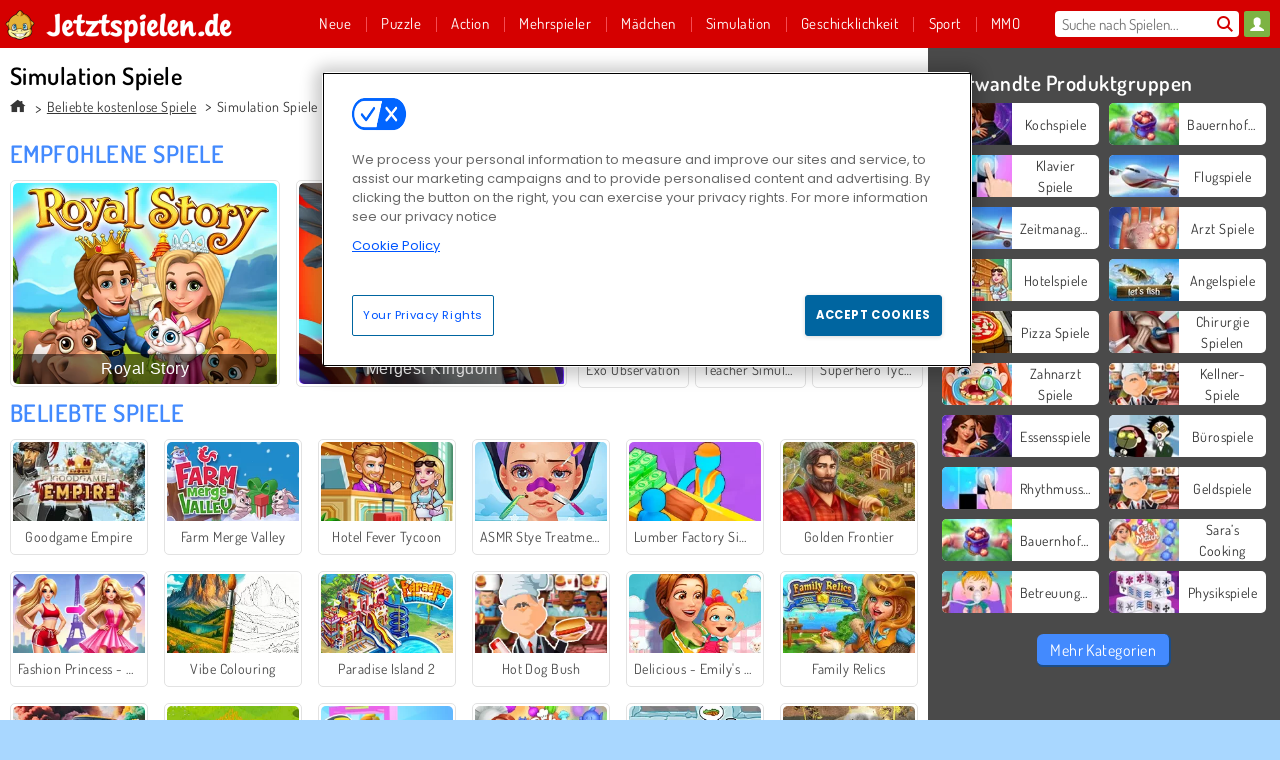

--- FILE ---
content_type: text/html; charset=utf-8
request_url: https://www.jetztspielen.de/spiele/simulation
body_size: 31676
content:
<!DOCTYPE html>
<html lang="de">
<head>
  <link rel="preconnect" href="https://cookie-cdn.cookiepro.com">
  <script src="https://cdn.cookielaw.org/scripttemplates/otSDKStub.js" data-domain-script="57a54e0e-8695-4017-af99-875c31ef7027"></script>

<script>
  function OptanonWrapper() {
    const userAge = window.localStorage.getItem('userAge');
    if ((document.documentElement.lang === 'nl' || (document.documentElement.lang === 'en' && window.site && kids_version_urls[window.site.theme])) && userAge === null) {
      let consent = document.getElementById('onetrust-consent-sdk'),
        ageGate = document.getElementsByClassName('confirm-age')[0];

      if (typeof consent === 'undefined' || consent === null || typeof ageGate === 'undefined' || ageGate === null) {
        // Safe call to optanon_wrapper with error handling
        setTimeout(() => {
          try {
            if (window.PORTALJS && window.PORTALJS.GDPR && typeof window.PORTALJS.GDPR.optanon_wrapper === 'function') {
              window.PORTALJS.GDPR.optanon_wrapper();
            } else {
              console.warn('[OptanonWrapper] GDPR optanon_wrapper function not available, calling OptanonWrapper directly');
              OptanonWrapper();
            }
          } catch (error) {
            console.error('[OptanonWrapper] Error calling optanon_wrapper:', error);
          }
        }, 500);
        return;
      }

      consent.style.display = 'none';
      ageGate.style.display = 'block';
      consent.classList.add('age-confirmed');
    }
function replacedAgreeButton() {
  const allowAllButton= document.querySelector("#accept-recommended-btn-handler");
  const actionButtonContainers = document.querySelector(".ot-btn-container");
  actionButtonContainers.appendChild(allowAllButton);
}
    setTimeout(replacedAgreeButton, 600)

    // Safe call to checkGDPRConsent with error handling
    try {
      if (window.PORTALJS && window.PORTALJS.GDPR && typeof window.PORTALJS.GDPR.checkGDPRConsent === 'function') {
        window.PORTALJS.GDPR.checkGDPRConsent();
      } else {
        console.warn('[OptanonWrapper] GDPR checkGDPRConsent function not available yet, will retry');
        // Retry after a short delay to allow scripts to load
        setTimeout(() => {
          if (window.PORTALJS && window.PORTALJS.GDPR && typeof window.PORTALJS.GDPR.checkGDPRConsent === 'function') {
            window.PORTALJS.GDPR.checkGDPRConsent();
          } else {
            console.error('[OptanonWrapper] GDPR checkGDPRConsent function still not available after retry');
          }
        }, 1000);
      }
    } catch (error) {
      console.error('[OptanonWrapper] Error calling checkGDPRConsent:', error);
    }

  }
</script>

  <title>Simulation Spiele - Spiele Simulation Spiele auf Jetztspielen.de</title>
    <meta name="description" content="Erforsche und verwalte ganze Welten in unseren Simulationsspielen. Kontrolliere Farmen, Armeen und Königreiche in diesen kostenlosen Onlinespielen."/>
  <link rel="canonical" href="https://www.jetztspielen.de/spiele/simulation?page=1"/>
  <meta property="og:title" content="Simulation Spiele - Spiele Simulation Spiele auf Jetztspielen.de"/>
  <meta property="og:description" content="Erforsche und verwalte ganze Welten in unseren Simulationsspielen. Kontrolliere Farmen, Armeen und Königreiche in diesen kostenlosen Onlinespielen."/>
  <meta property="og:type" content="website"/>
  <meta property="og:site_name" content="jetztspielen.de"/>
  <meta property="og:url" content="https://www.jetztspielen.de/spiele/simulation?page=1"/>
    <link rel="next" href="https://www.jetztspielen.de/spiele/simulation?page=2"/>

  <meta http-equiv="Content-Security-Policy" content="frame-src *;">
  <meta http-equiv="Content-Type" content="text/html; charset=UTF-8">
  <meta property="sg:type" content="portal">
  <meta name="viewport" content="width=device-width, initial-scale=1">
  <meta name="google-site-verification" content="eNAryMogwYSfa4U6hg4gChlj-V8FmWc6yo5dChPtgDg">
  <meta name="apple-mobile-web-app-title" content="jetztspielen.de">
  <meta name="application-name" content="jetztspielen.de">
  <meta name="turbolinks-cache-control" content="no-cache">
  <meta name="acid" content="39c6f0dd-0ace-42db-aa86-b9dd1907764a">

  <link href="https://gamesgamescdn.com/" rel="preconnect" crossorigin="">
  <link rel="stylesheet" media="screen" href="https://gamesgamescdn.com/assets/gamesgames/collections-f7247c200777a3f94af28a96c2d1b372534f827e7e9a9e2955dcde1642733f6a.css" />

  <link rel="stylesheet" media="screen" href="https://gamesgamescdn.com/assets/spil/collections-6e614c0dc8ce772dc5837bdb077757811fb122c7c288469c2a1ac37c9291ca27.css" />

  

  <script type="application/ld+json">
{
    "@context": "https://schema.org/",
    "@type": "Organization",
    "@id": "https://azerion.com/#Organization",
    "address": {
        "@type": "PostalAddress",
        "streetAddress": "Beechavenue 182",
        "addressLocality": "Schiphol-Rijk",
        "addressRegion": "Noord-Holland",
        "postalCode": "1119 PX",
        "addressCountry": "The Netherlands",
        "email": "info@azerion.com",
        "telephone": "+31 (0) 20 760 2040"
    },
    "logo": {
        "type": "ImageObject",
        "url": "https://images.cdn.spilcloud.com/azerion-logo/1589895396_azerion_logo.png",
        "width": 222,
        "height": 181
    },
    "name": "Azerion",
    "url": "https://azerion.com/",
    "sameAs": [
        "https://www.facebook.com/WeAreAzerion/",
        "https://www.linkedin.com/company/azerion/",
        "https://twitter.com/weareazerion",
        "https://www.youtube.com/channel/UCJ6LErg7E2QNs4dftBVwNdA/",
        "https://de.wikipedia.org/wiki/Azerion"
        ],
    "brand": [
        {
            "@type": "WebSite",
            "name": "Agame",
            "url": "https://www.agame.com"
        },
        {
            "@type": "WebSite",
            "name": "Plinga",
            "url": "https://www.plinga.com"
        },
        {
            "@type": "WebSite",
            "name": "GameDistribution",
            "url": "https://gamedistribution.com"
        },
        {
            "@type": "WebSite",
            "name": "Sulake",
            "url": "https://www.sulake.com"
        },
        {
            "@type": "WebSite",
            "name": "Voidu",
            "url": "https://www.voidu.com/en"
        },
        {
            "@type": "WebSite",
            "name": "Kizi",
            "url": "https://kizi.com"
        },
        {
            "@type": "WebSite",
            "name": "A10",
            "url": "https://www.a10.com"
        },
        {
            "@type": "WebSite",
            "name": "Flashgames",
            "url": "https://www.flashgames.ru"
        },
        {
            "@type": "WebSite",
            "name": "Games",
            "url": "https://www.games.co.id"
        },
        {
            "@type": "WebSite",
            "name": "Games",
            "url": "https://www.games.co.uk"
        },
        {
            "@type": "WebSite",
            "name": "Gamesgames",
            "url": "https://www.gamesgames.com"
        },
        {
            "@type": "WebSite",
            "name": "Giochi",
            "url": "https://www.giochi.it"
        },
        {
            "@type": "WebSite",
            "name": "Gioco",
            "url": "https://www.gioco.it"
        },
        {
            "@type": "WebSite",
            "name": "Girlsgogames",
            "url": "https://www.girlsgogames.co.id"
        },
        {
            "@type": "WebSite",
            "name": "Girlsgogames",
            "url": "https://www.girlsgogames.co.uk"
        },
        {
            "@type": "WebSite",
            "name": "Girlsgogames",
            "url": "https://www.girlsgogames.com"
        },
        {
            "@type": "WebSite",
            "name": "Girlsgogames",
            "url": "https://www.girlsgogames.de"
        },
        {
            "@type": "WebSite",
            "name": "Girlsgogames",
            "url": "https://www.girlsgogames.fr"
        },
        {
            "@type": "WebSite",
            "name": "Girlsgogames",
            "url": "https://www.girlsgogames.it"
        },
        {
            "@type": "WebSite",
            "name": "Girlsgogames",
            "url": "https://www.girlsgogames.ru"
        },
        {
            "@type": "WebSite",
            "name": "Gry",
            "url": "https://www.gry.pl"
        },
        {
            "@type": "WebSite",
            "name": "Jetztspielen",
            "url": "https://www.jetztspielen.de"
        },
        {
            "@type": "WebSite",
            "name": "Jeu",
            "url": "https://www.jeu.fr"
        },
        {
            "@type": "WebSite",
            "name": "Jeux",
            "url": "https://www.jeux.fr"
        },
        {
            "@type": "WebSite",
            "name": "Juegos",
            "url": "https://www.juegos.com"
        },
        {
            "@type": "WebSite",
            "name": "Juegosdechicas",
            "url": "https://www.juegosdechicas.com"
        },
        {
            "@type": "WebSite",
            "name": "Mousebreaker",
            "url": "https://www.mousebreaker.com"
        },
        {
            "@type": "WebSite",
            "name": "Ojogos",
            "url": "https://www.ojogos.com.br"
        },
        {
            "@type": "WebSite",
            "name": "Ourgames",
            "url": "https://www.ourgames.ru"
        },
        {
            "@type": "WebSite",
            "name": "Oyunskor",
            "url": "https://www.oyunskor.com"
        },
        {
            "@type": "WebSite",
            "name": "Permainan",
            "url": "https://www.permainan.co.id"
        },
        {
            "@type": "WebSite",
            "name": "Spel",
            "url": "https://www.spel.nl"
        },
        {
            "@type": "WebSite",
            "name": "Spela",
            "url": "https://www.spela.se"
        },
        {
            "@type": "WebSite",
            "name": "Spelletjes",
            "url": "https://www.spelletjes.nl"
        },
        {
            "@type": "WebSite",
            "name": "Spielen",
            "url": "https://www.spielen.com"
        }
    ]
}




  </script>
  <script type="application/ld+json">
{
    "@context": "https://schema.org",
    "@type": "WebSite",
    "name": "Jetztspielen.de",
    "url": "https://www.jetztspielen.de/",
    "@id": "#WebSite",
    "inLanguage": "de",
    "image": "https://gamesgamescdn.com/assets/gamesgames/logos/default/gamesgames.de.desktop-fdcdcdc48f0c8639d4104ab3980b50968178ba2db8ed23c5480d970744c9e0b4.webp",
    "potentialAction": {
      "@type": "SearchAction",
      "target": "https://www.jetztspielen.de/suchen?term=%7Bsearch_term_string%7D",
      "query-input": "required name=search_term_string"
    },
    "publisher": {
        "@id": "https://azerion.com/#Organization"
    }
}




  </script>

    <link rel="alternate" hreflang="x-default" href="https://www.gamesgames.com/games/simulation">

  
    <link rel="alternate" hreflang="en" href="https://www.gamesgames.com/games/simulation">
    <link rel="alternate" hreflang="en-GB" href="https://www.games.co.uk/games/simulation">
    <link rel="alternate" hreflang="de" href="https://www.jetztspielen.de/spiele/simulation">
    <link rel="alternate" hreflang="ru" href="https://www.ourgames.ru/igry/igry-simuliatory">
    <link rel="alternate" hreflang="id" href="https://www.permainan.co.id/game/simulasi">
    <link rel="alternate" hreflang="it" href="https://www.gioco.it/giochi/simulazione">
    <link rel="alternate" hreflang="fr" href="https://www.jeux.fr/jeux/simulation">
    <link rel="alternate" hreflang="pl" href="https://www.gry.pl/gry/symulatory">
    <link rel="alternate" hreflang="es" href="https://www.juegos.com/juegos/simulacion">
    <link rel="alternate" hreflang="pt-BR" href="https://www.ojogos.com.br/jogos/simulacao">
    <link rel="alternate" hreflang="tr" href="https://www.oyunskor.com/oyunlar/simulasyon">
    <link rel="alternate" hreflang="sv" href="https://www.spela.se/spel/simulation">
    <link rel="alternate" hreflang="nl" href="https://www.spelletjes.nl/spellen/simulatie">


  <link rel="shortcut icon" type="image/x-icon" href="/favicon.ico">

  <script>

    window.search_url = 'https://www.jetztspielen.de/suchen';
    window.autocomplete_url = window.search_url + '.json';
    window.site = {
      environment: 'live',
      is_mobile: 'desktop',
      spil_channel_name: 'family',
      theme: 'gamesgames',
      token: 'BAFKoQIn_ccABQEA',
    }
    window.gtm_id = 'GTM-NNTPC7';
    window.account_deleted_notification = 'Ihr Konto und alle dazugehörigen Daten werden in 5 Minuten gelöscht.';
    document.display_deleted_notification = false;
    kids_version_urls = {
      agame: 'https://kids.agame.com',
    }
  </script>

  <script src="https://gamesgamescdn.com/assets/gamesgames/gamesgames-fbc23e01b5cd83fb0683ba0c9dc504a29ad1651c7862ebdca406602344588b8b.js"></script>

  

	</head>

	<body class="desktop class_collections" data-controller="collections" data-action="show" data-namespace-name="PORTALJS">

<div class="confirm-age">
  <div class="main">
    <h3>Please enter your year of birth</h3>
    <div class="content-container">
      <p>Before you can continue you must enter your year of birth</p>
      <div class="btn-group d-lg-inline-block" role="group">
        <select id="birthdate" name="yeardata" autocomplete="off" class="age-input" required>
          <option value="" selected disabled hidden>Choose here</option>
        </select>
        <button class="age-button btn-default" id="age-submit">
          submit
        </button>
      </div>
    </div>
  </div>
  <div class="overlay">
  </div>
</div>
<style>
  .age-input {
    border-radius: .4em;
    border: 1px solid var(--form-border);
    min-height: 1.75em;
    padding: 1em;
    position: relative;
    z-index: 1;
    font-family: 'Poppins', sans-serif;
    font-size: 14px;
    font-weight: bold;
    display: block;
    margin: 20px 0 0 0;
    background-image: linear-gradient(45deg, transparent 50%, gray 50%), linear-gradient(135deg, gray 50%, transparent 50%), linear-gradient(to right, #ccc, #ccc);
    background-position: calc(100% - 16px) calc(1em + 8px), calc(100% - 11px) calc(1em + 8px), calc(100% - 2.5em) 0.5em;
    background-size: 5px 5px, 5px 5px, 1px 2.5em;
    background-repeat: no-repeat;
    -webkit-appearance: none;
    -moz-appearance: none;
  }

  .confirm-age {
    z-index: 2147483645;
    top: 23%;
    position: fixed;
    right: 0;
    width: 75%;
    max-width: 570px;
    border-radius: 5px;
    left: 0;
    margin: 0 auto;
    font-size: 14px;
    max-height: 90%;
    padding: 20px;
    font-family: 'Poppins', sans-serif;
    color: #1e1e1e;
    display: none;
  }

  .confirm-age.show {
    display: block;
  }

  .confirm-age h3 {
    font-size: 21px;
    line-height: 32px;
    text-transform: none;
    text-align: center;
    max-width: 480px;
  }


  #onetrust-consent-sdk.age-confirmed #onetrust-policy-title::after {
    content: "2/2";
    font-size: 14px;
    line-height: 21px;
    position: absolute;
    right: 20px;
    top: 20px;
  }

  .confirm-age p {
    font-size: 13px;
    text-align: center;
  }

  #onetrust-close-btn-container {
    display: none !important;
  }

  .age-button {
    display: inline-block;
    padding: 10px 25px;
    font-size: 14px;
    text-align: center;
    font-weight: 700;
    color: #0355ff;
    box-shadow: 0 1px 4px rgba(0, 0, 0, 0.16);
    border-radius: 5px;
    border: 1px solid #0355ff;
    margin-top: 20px;
    text-transform: uppercase;
  }

  .age-button:hover {
    cursor: pointer;
    background-color: #e1e6ee;
  }

  .age-button.older {
    background-color: #0355ff;
    color: white;
    margin-left: 9px;
  }

  .age-button.older:hover {
    background-color: #0040c4;
  }

  .content-container {
    max-width: 480px;
    text-align: center;
    display: block;

  }

  .age-drago {
    position: absolute;
    right: -3px;
    bottom: 8px;
  }

  @media only screen and (max-width: 650px) {
    .age-drago {
      display: none;
    }

    .content-container {
      max-width: 100%;
    }
  }

  @media only screen and (max-width: 450px) {
    .content-container {
      display: flex;
      flex-direction: column;
    }

    .content-container p {
      order: 1;
    }

    .age-button.older {
      order: 2;
      margin-left: 0;
    }

    .age-button {
      order: 3;
    }

    .confirm-age h3 {
      font-size: 17px;
      line-height: 24px;
    }
  }

  @media screen and (max-width: 560px) {
    .btn-group {
      grid-template-columns: 1fr !important;
    }
  }

  .btn-group {
    display: grid;
    grid-template-columns: 1fr 1fr;
    grid-gap: 0 2em;
    order: 1;
    width: 95%;
    margin: auto;
  }
</style>
<script>
  window.addEventListener('turbolinks:load', () => {
    landOnAgeGatePage ()
  });
function landOnAgeGatePage () {

  (function () {
    window.onpageshow = function(event) {
      if (event.persisted) {
        window.location.reload();
      }
    };
  })();
    const urlPath = window.location.search;
    const urlParams = new URLSearchParams(urlPath);
    if(urlParams.has('ageGate')) {
      localStorage.removeItem("userAge");
    }


  handleAgeEntry = (userAge) => {
    if (userAge == "1" ){
      redirect_to_kids();
    }
    else if(userAge == "2"){
      showConsent();
    }
  }

  function showConsent() {
    let consent = document.getElementById('onetrust-consent-sdk'),
      ageGate = document.getElementsByClassName('confirm-age')[0];

    const overlay = document.getElementsByClassName('overlay')[0];

    consent.style.display = 'block';
    ageGate.style.display = 'none';
    overlay.style.display = 'none';
  }

  redirect_to_kids = () => {
    window.location = kids_version_urls[window.site.theme];
  }

  function ageGateForm() {
    const submitButton = document.querySelector('#age-submit');
    const min = new Date().getFullYear(),
      max = min - 100,
      select = document.getElementById('birthdate');
    lastOpt = document.querySelector('#birthdate').lastChild;
    for (let i = min; i >= max; i--) {
      const opt = document.createElement('option');
      opt.value = i;
      opt.text = i;
      select.add(opt);
    }

    const ageCalc = () => {
      let ageVal = document.querySelector('#birthdate').value;
      if (!ageVal) return;
      const currentYear = new Date().getFullYear();
      let ageResult = currentYear - ageVal;

      const between = (ageResult, minAge, maxAge) => {
        return ageResult >= minAge && ageResult <= maxAge;
      };

      const userAge = between(ageResult, 0, 13) ? "1" : "2"
      window.localStorage.setItem('userAge', userAge);

      handleAgeEntry(userAge);
    };

    submitButton.addEventListener('click', ageCalc);
  }

  const checkAge = () => {
    const userAge = window.localStorage.getItem('userAge');
    if(userAge == "1"){
      redirect_to_kids()
    }
  }

  ageGateForm();
  checkAge();



}

</script>


<div class="outer container" id="page_content">
  <div class="inner container">
    <header id="wdg_header" data-widget="header" class="wdg_header">
  <span class="menu-container-toggle menu-container-openbutton"></span>
  <div class="header-home-container">
    <div class="header-home">
      <a class="wdg_header_logo wdg_header_logo--90" id="wdg_header_logo" href="https://www.jetztspielen.de/">
        <picture>
          <source width="100%" height="100%" data-srcset="https://gamesgamescdn.com/assets/gamesgames/logos/default/gamesgames.de.desktop-fdcdcdc48f0c8639d4104ab3980b50968178ba2db8ed23c5480d970744c9e0b4.webp" type="image/webp" alt="Dein Bereich für kostenlose Online-Spiele">
          <img width="100%" height="100%" class="lazy logo" data-src="https://gamesgamescdn.com/assets/gamesgames/logos/default/gamesgames.de.desktop-b068f0282d6c3648df3c1d48c921a34dadb2a57c0eedbd49fdca45adc3233243.png" alt="Dein Bereich für kostenlose Online-Spiele"/>
        </picture>
</a>    </div>
  </div>
  <div class="header-menu-container " id="">
    <div class="menu-container">
      <div class="menu-header">
          <div id="wdg_user_status" class="wdg_user_status dropdown-container">
  <a data-turbolinks="false" href="/users/auth/gamesgamesconnect">
    <div id="login-button-nav" class="sign-in">
      <span class="sp-i__user"></span>
    </div>
</a></div>




        <span class="menu-container-toggle menu-container-closebutton"></span>
        <picture>
          <source width="100%" height="100%" srcset="https://gamesgamescdn.com/assets/gamesgames/logos/default/gamesgames.de.mobile-1cb70010ddd512fc937eceeb220f172f23743128ccf98aa088e150f7c9ad7639.webp" type="image/webp" alt="Dein Bereich für kostenlose Online-Spiele">
          <img width="100%" height="100%" class="lazy logo" data-src="https://gamesgamescdn.com/assets/gamesgames/logos/default/gamesgames.de.mobile-4b26ae965d64c8bc7602ffd7965df97ce13b8c1ed0c227a243482aecff1bc2b2.png" alt="Dein Bereich für kostenlose Online-Spiele"/>
        </picture>
      </div>
      <nav id="wdg_menu" class="wdg_menu nav ready">
        <ul id="menu-items_list" class="menu__items_list promotions clearfix">
          <li class="menu-item" data-menu-id="new">
            <div class="menu-item-button-container menu-item-button-container--new-games">
              <a class="icon-wrapper new-games" href="https://www.jetztspielen.de/spiele/neues">
                <p class="menu-title">Neue</p>
</a>            </div>
          </li>
          

              <li class="menu-item menu-item-category" data-menu-id="944">
  <div class="menu-item-button-container">
    <a class="icon-wrapper" href="https://www.jetztspielen.de/spiele/denkspiele">
      <p class="menu-title">Puzzle</p>
    </a> <span class="arrow"></span>
  </div>

  <div class="menu-item__dropdown menu-item__dropdown-list">
    <div class="categories dropdown">
      <div class="grid-col col-l-2-9 top-categories">
        <header class="box-header">
          <h3 class="box-title ellipsis">Top-Kategorien</h3>
        </header>

        <ul class="category grid-row col-2 col-s-3 col-m-4 col-l-2">
            <li class="grid-col">
  <a class="ellipsis" href="https://www.jetztspielen.de/spiele/mahjongg">
    <i class="c-i__mahjongg"></i>
    <div class="tile-title ellipsis">Mahjong-Spiele</div>
</a></li>

            <li class="grid-col">
  <a class="ellipsis" href="https://www.jetztspielen.de/spiele/match-3">
    <i class="c-i__match-3"></i>
    <div class="tile-title ellipsis">Match 3 Spiele</div>
</a></li>

            <li class="grid-col">
  <a class="ellipsis" href="https://www.jetztspielen.de/spiele/wimmelbilder">
    <i class="c-i__hidden-objects"></i>
    <div class="tile-title ellipsis">Wimmelbildspiele</div>
</a></li>

            <li class="grid-col">
  <a class="ellipsis" href="https://www.jetztspielen.de/spiele/smartphone---tablet-spiele">
    <i class="c-i__smartphone-games"></i>
    <div class="tile-title ellipsis">Mobile Spiele</div>
</a></li>

            <li class="grid-col">
  <a class="ellipsis" href="https://www.jetztspielen.de/spiele/jewels">
    <i class="c-i__jewel"></i>
    <div class="tile-title ellipsis">Jewels Spielen</div>
</a></li>

            <li class="grid-col">
  <a class="ellipsis" href="https://www.jetztspielen.de/spiele/blasen-zerschiessen">
    <i class="c-i__bubble-shooter"></i>
    <div class="tile-title ellipsis">Bubble Shooter Spielen</div>
</a></li>

            <li class="grid-col">
  <a class="ellipsis" href="https://www.jetztspielen.de/spiele/bloecke-loeschen">
    <i class="c-i__coloured-blocks"></i>
    <div class="tile-title ellipsis">Blocklöschspiele</div>
</a></li>

            <li class="grid-col">
  <a class="ellipsis" href="https://www.jetztspielen.de/spiele/gehirnspiele">
    <i class="c-i__brain"></i>
    <div class="tile-title ellipsis"> Gedächtnisspiele</div>
</a></li>

        </ul>

        <div class="all_category_labels-link-wrapper">
            <a title="Puzzle spiele" class="all_category_labels-link" href="https://www.jetztspielen.de/spiele/denkspiele">Alle Puzzle spiele</a>

        </div>
      </div>
      <div class="grid-col col-l-7-9 best-games" data-widget="menu" data-label="best-games">
        <header class="box-header">
          <h3 class="box-title ellipsis">Spitzenspiele</h3>
        </header>

        <ul class="grid-row  col-l-7">
            <li class="grid-col">
              <a class="tile" title="Schmetterlings-Kyodai" data-index="0" href="https://www.jetztspielen.de/spiel/schmetterlings-kyodai">
  <div class="tile-thumbnail ">



    <picture>
      <source width="100%" height="100%" data-srcset="https://gamesgamescdn.com/system/static/thumbs/spil_thumb_big/16602/webp_1441882244_576742227280284736_large.webp?1692364826" type="image/webp" alt="Schmetterlings-Kyodai" media="(min-width: 481px)">
      <source data-srcset="https://gamesgamescdn.com/system/static/thumbs/spil_thumb_big/16602/original_1441882244_576742227280284736_large.jpg?1692364826" type="image/webp" alt="Schmetterlings-Kyodai" media="(max-width: 481px)" />
      <img width="100%" height="100%" class="lazy" data-appid="576742227280284736" data-index="1" data-src="https://gamesgamescdn.com/system/static/thumbs/spil_thumb_big/16602/jpeg_1441882244_576742227280284736_large.jpg?1692364826" alt="Schmetterlings-Kyodai">
    </picture>

  </div>
  <div class="tile-title" data-index="0">Schmetterlings-Kyodai</div>
</a>

            </li>
            <li class="grid-col">
              <a class="tile" title="Bubble Shooter" data-index="1" href="https://www.jetztspielen.de/spiel/bubble-shooter-classic">
  <div class="tile-thumbnail ">



    <picture>
      <source width="100%" height="100%" data-srcset="https://gamesgamescdn.com/system/static/thumbs/spil_thumb_big/14464/webp_200X120_11638_1487769913.webp?1692363390" type="image/webp" alt="Bubble Shooter" media="(min-width: 481px)">
      <source data-srcset="https://gamesgamescdn.com/system/static/thumbs/spil_thumb_big/14464/original_200X120_11638_1487769913.gif?1692363390" type="image/webp" alt="Bubble Shooter" media="(max-width: 481px)" />
      <img width="100%" height="100%" class="lazy" data-appid="576742227280145782" data-index="2" data-src="https://gamesgamescdn.com/system/static/thumbs/spil_thumb_big/14464/jpeg_200X120_11638_1487769913.jpg?1692363390" alt="Bubble Shooter">
    </picture>

  </div>
  <div class="tile-title" data-index="1">Bubble Shooter</div>
</a>

            </li>
            <li class="grid-col">
              <a class="tile" title="Solitär FRVR" data-index="2" href="https://www.jetztspielen.de/spiel/solitar-fur-immer">
  <div class="tile-thumbnail ">



    <picture>
      <source width="100%" height="100%" data-srcset="https://gamesgamescdn.com/system/static/thumbs/spil_thumb_big/19915/webp_1428565646_solitaire-frvr-1.webp?1692367033" type="image/webp" alt="Solitär FRVR" media="(min-width: 481px)">
      <source data-srcset="https://gamesgamescdn.com/system/static/thumbs/spil_thumb_big/19915/original_1428565646_solitaire-frvr-1.jpg?1692367033" type="image/webp" alt="Solitär FRVR" media="(max-width: 481px)" />
      <img width="100%" height="100%" class="lazy" data-appid="576742227280294500" data-index="3" data-src="https://gamesgamescdn.com/system/static/thumbs/spil_thumb_big/19915/jpeg_1428565646_solitaire-frvr-1.jpg?1692367033" alt="Solitär FRVR">
    </picture>

  </div>
  <div class="tile-title" data-index="2">Solitär FRVR</div>
</a>

            </li>
            <li class="grid-col">
              <a class="tile" title="Bubble Shooter Classic" data-index="3" href="https://www.jetztspielen.de/spiel/bubble-shooter">
  <div class="tile-thumbnail ">



    <picture>
      <source width="100%" height="100%" data-srcset="https://gamesgamescdn.com/system/static/thumbs/spil_thumb_big/21659/webp_200X120_167551.webp?1692368254" type="image/webp" alt="Bubble Shooter Classic" media="(min-width: 481px)">
      <source data-srcset="https://gamesgamescdn.com/system/static/thumbs/spil_thumb_big/21659/original_200X120_167551.png?1692368254" type="image/webp" alt="Bubble Shooter Classic" media="(max-width: 481px)" />
      <img width="100%" height="100%" class="lazy" data-appid="576742227280301695" data-index="4" data-src="https://gamesgamescdn.com/system/static/thumbs/spil_thumb_big/21659/jpeg_200X120_167551.jpg?1692368254" alt="Bubble Shooter Classic">
    </picture>

  </div>
  <div class="tile-title" data-index="3">Bubble Shooter Classic</div>
</a>

            </li>
            <li class="grid-col">
              <a class="tile" title="Mahjong Shanghai" data-index="4" href="https://www.jetztspielen.de/spiel/mahjong-shanghai">
  <div class="tile-thumbnail ">



    <picture>
      <source width="100%" height="100%" data-srcset="https://gamesgamescdn.com/system/static/thumbs/spil_thumb_big/14475/webp_1441812355_576742227280146378_large.webp?1692363398" type="image/webp" alt="Mahjong Shanghai" media="(min-width: 481px)">
      <source data-srcset="https://gamesgamescdn.com/system/static/thumbs/spil_thumb_big/14475/original_1441812355_576742227280146378_large.gif?1692363398" type="image/webp" alt="Mahjong Shanghai" media="(max-width: 481px)" />
      <img width="100%" height="100%" class="lazy" data-appid="576742227280146378" data-index="5" data-src="https://gamesgamescdn.com/system/static/thumbs/spil_thumb_big/14475/jpeg_1441812355_576742227280146378_large.jpg?1692363398" alt="Mahjong Shanghai">
    </picture>

  </div>
  <div class="tile-title" data-index="4">Mahjong Shanghai</div>
</a>

            </li>
            <li class="grid-col">
              <a class="tile" title="My Parking Lot" data-index="5" href="https://www.jetztspielen.de/spiel/my-parking-lot">
  <div class="tile-thumbnail ">



    <picture>
      <source width="100%" height="100%" data-srcset="https://gamesgamescdn.com/system/static/thumbs/spil_thumb_big/92905/webp_my-parking-lot_200x120.webp?1727865729" type="image/webp" alt="My Parking Lot" media="(min-width: 481px)">
      <source data-srcset="https://gamesgamescdn.com/system/static/thumbs/spil_thumb_big/92905/original_my-parking-lot_200x120.png?1727865729" type="image/webp" alt="My Parking Lot" media="(max-width: 481px)" />
      <img width="100%" height="100%" class="lazy" data-appid="13446" data-index="6" data-src="https://gamesgamescdn.com/system/static/thumbs/spil_thumb_big/92905/jpeg_my-parking-lot_200x120.jpg?1727865729" alt="My Parking Lot">
    </picture>

  </div>
  <div class="tile-title" data-index="5">My Parking Lot</div>
</a>

            </li>
            <li class="grid-col">
              <a class="tile" title="Mahjong Connect Classic" data-index="6" href="https://www.jetztspielen.de/spiel/mahjong-connect">
  <div class="tile-thumbnail ">



    <picture>
      <source width="100%" height="100%" data-srcset="https://gamesgamescdn.com/system/static/thumbs/spil_thumb_big/21029/webp_200X120_164867.webp?1692367812" type="image/webp" alt="Mahjong Connect Classic" media="(min-width: 481px)">
      <source data-srcset="https://gamesgamescdn.com/system/static/thumbs/spil_thumb_big/21029/original_200X120_164867.jpg?1692367812" type="image/webp" alt="Mahjong Connect Classic" media="(max-width: 481px)" />
      <img width="100%" height="100%" class="lazy" data-appid="576742227280299011" data-index="7" data-src="https://gamesgamescdn.com/system/static/thumbs/spil_thumb_big/21029/jpeg_200X120_164867.jpg?1692367812" alt="Mahjong Connect Classic">
    </picture>

  </div>
  <div class="tile-title" data-index="6">Mahjong Connect Classic</div>
</a>

            </li>
            <li class="grid-col">
              <a class="tile" title="Dream Pet Link" data-index="7" href="https://www.jetztspielen.de/spiel/dream-pet-link">
  <div class="tile-thumbnail ">



    <picture>
      <source width="100%" height="100%" data-srcset="https://gamesgamescdn.com/system/static/thumbs/spil_thumb_big/15221/webp_1464611715_dream-pet-link200x120.webp?1692363911" type="image/webp" alt="Dream Pet Link" media="(min-width: 481px)">
      <source data-srcset="https://gamesgamescdn.com/system/static/thumbs/spil_thumb_big/15221/original_1464611715_dream-pet-link200x120.jpg?1692363911" type="image/webp" alt="Dream Pet Link" media="(max-width: 481px)" />
      <img width="100%" height="100%" class="lazy" data-appid="576742227280262801" data-index="8" data-src="https://gamesgamescdn.com/system/static/thumbs/spil_thumb_big/15221/jpeg_1464611715_dream-pet-link200x120.jpg?1692363911" alt="Dream Pet Link">
    </picture>

  </div>
  <div class="tile-title" data-index="7">Dream Pet Link</div>
</a>

            </li>
            <li class="grid-col">
              <a class="tile" title="Skydom" data-index="8" href="https://www.jetztspielen.de/spiel/skydom">
  <div class="tile-thumbnail ">



    <picture>
      <source width="100%" height="100%" data-srcset="https://gamesgamescdn.com/system/static/thumbs/spil_thumb_big/24827/webp_200X120_177350_1583160765.webp?1692370496" type="image/webp" alt="Skydom" media="(min-width: 481px)">
      <source data-srcset="https://gamesgamescdn.com/system/static/thumbs/spil_thumb_big/24827/original_200X120_177350_1583160765.png?1692370496" type="image/webp" alt="Skydom" media="(max-width: 481px)" />
      <img width="100%" height="100%" class="lazy" data-appid="576742227280311494" data-index="9" data-src="https://gamesgamescdn.com/system/static/thumbs/spil_thumb_big/24827/jpeg_200X120_177350_1583160765.jpg?1692370496" alt="Skydom">
    </picture>

  </div>
  <div class="tile-title" data-index="8">Skydom</div>
</a>

            </li>
            <li class="grid-col">
              <a class="tile" title="Block Blast" data-index="9" href="https://www.jetztspielen.de/spiel/block-blast">
  <div class="tile-thumbnail ">



    <picture>
      <source width="100%" height="100%" data-srcset="https://gamesgamescdn.com/system/static/thumbs/spil_thumb_big/74058/webp_Block-Blast-200x120.webp?1692371549" type="image/webp" alt="Block Blast" media="(min-width: 481px)">
      <source data-srcset="https://gamesgamescdn.com/system/static/thumbs/spil_thumb_big/74058/original_Block-Blast-200x120.png?1692371549" type="image/webp" alt="Block Blast" media="(max-width: 481px)" />
      <img width="100%" height="100%" class="lazy" data-appid="12575" data-index="10" data-src="https://gamesgamescdn.com/system/static/thumbs/spil_thumb_big/74058/jpeg_Block-Blast-200x120.jpg?1692371549" alt="Block Blast">
    </picture>

  </div>
  <div class="tile-title" data-index="9">Block Blast</div>
</a>

            </li>
            <li class="grid-col">
              <a class="tile" title="Rummikub" data-index="10" href="https://www.jetztspielen.de/spiel/rummikub">
  <div class="tile-thumbnail ">



    <picture>
      <source width="100%" height="100%" data-srcset="https://gamesgamescdn.com/system/static/thumbs/spil_thumb_big/25056/webp_200X120_177672_1607932897.webp?1692370659" type="image/webp" alt="Rummikub" media="(min-width: 481px)">
      <source data-srcset="https://gamesgamescdn.com/system/static/thumbs/spil_thumb_big/25056/original_200X120_177672_1607932897.png?1692370659" type="image/webp" alt="Rummikub" media="(max-width: 481px)" />
      <img width="100%" height="100%" class="lazy" data-appid="576742227280311816" data-index="11" data-src="https://gamesgamescdn.com/system/static/thumbs/spil_thumb_big/25056/jpeg_200X120_177672_1607932897.jpg?1692370659" alt="Rummikub">
    </picture>

  </div>
  <div class="tile-title" data-index="10">Rummikub</div>
</a>

            </li>
            <li class="grid-col">
              <a class="tile" title="1001 Arabian Nights" data-index="11" href="https://www.jetztspielen.de/spiel/1001-arabian-nights">
  <div class="tile-thumbnail ">



    <picture>
      <source width="100%" height="100%" data-srcset="https://gamesgamescdn.com/system/static/thumbs/spil_thumb_big/17323/webp_1493822002_152952_2.webp?1692365326" type="image/webp" alt="1001 Arabian Nights" media="(min-width: 481px)">
      <source data-srcset="https://gamesgamescdn.com/system/static/thumbs/spil_thumb_big/17323/original_1493822002_152952_2.jpg?1692365326" type="image/webp" alt="1001 Arabian Nights" media="(max-width: 481px)" />
      <img width="100%" height="100%" class="lazy" data-appid="576742227280287096" data-index="12" data-src="https://gamesgamescdn.com/system/static/thumbs/spil_thumb_big/17323/jpeg_1493822002_152952_2.jpg?1692365326" alt="1001 Arabian Nights">
    </picture>

  </div>
  <div class="tile-title" data-index="11">1001 Arabian Nights</div>
</a>

            </li>
            <li class="grid-col">
              <a class="tile" title="Mahjong Link" data-index="12" href="https://www.jetztspielen.de/spiel/mahjong-link">
  <div class="tile-thumbnail ">



    <picture>
      <source width="100%" height="100%" data-srcset="https://gamesgamescdn.com/system/static/thumbs/spil_thumb_big/16426/webp_1441882100_576742227280284432_large.webp?1692364709" type="image/webp" alt="Mahjong Link" media="(min-width: 481px)">
      <source data-srcset="https://gamesgamescdn.com/system/static/thumbs/spil_thumb_big/16426/original_1441882100_576742227280284432_large.jpg?1692364709" type="image/webp" alt="Mahjong Link" media="(max-width: 481px)" />
      <img width="100%" height="100%" class="lazy" data-appid="576742227280284432" data-index="13" data-src="https://gamesgamescdn.com/system/static/thumbs/spil_thumb_big/16426/jpeg_1441882100_576742227280284432_large.jpg?1692364709" alt="Mahjong Link">
    </picture>

  </div>
  <div class="tile-title" data-index="12">Mahjong Link</div>
</a>

            </li>
            <li class="grid-col">
              <a class="tile" title="Kris Mahjong: Klassik" data-index="13" href="https://www.jetztspielen.de/spiel/kris-mahjong-klassik">
  <div class="tile-thumbnail ">



    <picture>
      <source width="100%" height="100%" data-srcset="https://gamesgamescdn.com/system/static/thumbs/spil_thumb_big/22653/webp_200X120_170013_1498053722.webp?1692368959" type="image/webp" alt="Kris Mahjong: Klassik" media="(min-width: 481px)">
      <source data-srcset="https://gamesgamescdn.com/system/static/thumbs/spil_thumb_big/22653/original_200X120_170013_1498053722.png?1692368959" type="image/webp" alt="Kris Mahjong: Klassik" media="(max-width: 481px)" />
      <img width="100%" height="100%" class="lazy" data-appid="576742227280304157" data-index="14" data-src="https://gamesgamescdn.com/system/static/thumbs/spil_thumb_big/22653/jpeg_200X120_170013_1498053722.jpg?1692368959" alt="Kris Mahjong: Klassik">
    </picture>

  </div>
  <div class="tile-title" data-index="13">Kris Mahjong: Klassik</div>
</a>

            </li>
        </ul>

      </div>
    </div>
  </div>
</li>

  <li class="menu-item menu-item-category" data-menu-id="636">
  <div class="menu-item-button-container">
    <a class="icon-wrapper" href="https://www.jetztspielen.de/spiele/action">
      <p class="menu-title">Action</p>
    </a> <span class="arrow"></span>
  </div>

  <div class="menu-item__dropdown menu-item__dropdown-list">
    <div class="categories dropdown">
      <div class="grid-col col-l-2-9 top-categories">
        <header class="box-header">
          <h3 class="box-title ellipsis">Top-Kategorien</h3>
        </header>

        <ul class="category grid-row col-2 col-s-3 col-m-4 col-l-2">
            <li class="grid-col">
  <a class="ellipsis" href="https://www.jetztspielen.de/spiele/y8">
    <i class="c-i__y8"></i>
    <div class="tile-title ellipsis">Y8 Spiele</div>
</a></li>

            <li class="grid-col">
  <a class="ellipsis" href="https://www.jetztspielen.de/spiele/crazygames">
    <i class="c-i__crazygames"></i>
    <div class="tile-title ellipsis">Crazygames Spiele</div>
</a></li>

            <li class="grid-col">
  <a class="ellipsis" href="https://www.jetztspielen.de/spiele/3d">
    <i class="c-i__3d"></i>
    <div class="tile-title ellipsis">3D-Spiele</div>
</a></li>

            <li class="grid-col">
  <a class="ellipsis" href="https://www.jetztspielen.de/spiele/html5">
    <i class="c-i__html5"></i>
    <div class="tile-title ellipsis">HTML5-spellen</div>
</a></li>

            <li class="grid-col">
  <a class="ellipsis" href="https://www.jetztspielen.de/spiele/armeespiele">
    <i class="c-i__army-games"></i>
    <div class="tile-title ellipsis">Armeespiele</div>
</a></li>

            <li class="grid-col">
  <a class="ellipsis" href="https://www.jetztspielen.de/spiele/arkadenspiele">
    <i class="c-i__arcade-games"></i>
    <div class="tile-title ellipsis">Arcade Spielen</div>
</a></li>

            <li class="grid-col">
  <a class="ellipsis" href="https://www.jetztspielen.de/spiele/stickman">
    <i class="c-i__stickman"></i>
    <div class="tile-title ellipsis">Stickman Spielen</div>
</a></li>

            <li class="grid-col">
  <a class="ellipsis" href="https://www.jetztspielen.de/spiele/jungen-spiele">
    <i class="c-i__boy-games"></i>
    <div class="tile-title ellipsis">Jungen-Spiele</div>
</a></li>

        </ul>

        <div class="all_category_labels-link-wrapper">
            <a title="Action Spiele" class="all_category_labels-link" href="https://www.jetztspielen.de/spiele/action">Alle Action Spiele</a>

        </div>
      </div>
      <div class="grid-col col-l-7-9 best-games" data-widget="menu" data-label="best-games">
        <header class="box-header">
          <h3 class="box-title ellipsis">Spitzenspiele</h3>
        </header>

        <ul class="grid-row  col-l-7">
            <li class="grid-col">
              <a class="tile" title="Epic Racing Descent on Cars" data-index="0" href="https://www.jetztspielen.de/spiel/epic-racing-descent-on-cars">
  <div class="tile-thumbnail ">



    <picture>
      <source width="100%" height="100%" data-srcset="https://gamesgamescdn.com/system/static/thumbs/spil_thumb_big/98013/webp_epic-racing-descend-on-cars_200x120.webp?1764595007" type="image/webp" alt="Epic Racing Descent on Cars" media="(min-width: 481px)">
      <source data-srcset="https://gamesgamescdn.com/system/static/thumbs/spil_thumb_big/98013/original_epic-racing-descend-on-cars_200x120.png?1764595007" type="image/webp" alt="Epic Racing Descent on Cars" media="(max-width: 481px)" />
      <img width="100%" height="100%" class="lazy" data-appid="14144" data-index="1" data-src="https://gamesgamescdn.com/system/static/thumbs/spil_thumb_big/98013/jpeg_epic-racing-descend-on-cars_200x120.jpg?1764595007" alt="Epic Racing Descent on Cars">
    </picture>

  </div>
  <div class="tile-title" data-index="0">Epic Racing Descent on Cars</div>
</a>

            </li>
            <li class="grid-col">
              <a class="tile" title="Moorhuhn-Shooter" data-index="1" href="https://www.jetztspielen.de/spiel/moorhuhn-shooter">
  <div class="tile-thumbnail ">



    <picture>
      <source width="100%" height="100%" data-srcset="https://gamesgamescdn.com/system/static/thumbs/spil_thumb_big/22809/webp_200X120_170389_1501075886.webp?1692369071" type="image/webp" alt="Moorhuhn-Shooter" media="(min-width: 481px)">
      <source data-srcset="https://gamesgamescdn.com/system/static/thumbs/spil_thumb_big/22809/original_200X120_170389_1501075886.png?1692369071" type="image/webp" alt="Moorhuhn-Shooter" media="(max-width: 481px)" />
      <img width="100%" height="100%" class="lazy" data-appid="576742227280304533" data-index="2" data-src="https://gamesgamescdn.com/system/static/thumbs/spil_thumb_big/22809/jpeg_200X120_170389_1501075886.jpg?1692369071" alt="Moorhuhn-Shooter">
    </picture>

  </div>
  <div class="tile-title" data-index="1">Moorhuhn-Shooter</div>
</a>

            </li>
            <li class="grid-col">
              <a class="tile" title="Obby Rainbow Tower" data-index="2" href="https://www.jetztspielen.de/spiel/obby-rainbow-tower">
  <div class="tile-thumbnail ">



    <picture>
      <source width="100%" height="100%" data-srcset="https://gamesgamescdn.com/system/static/thumbs/spil_thumb_big/98149/webp_obby-rainbow-tower_200x120.webp?1765356904" type="image/webp" alt="Obby Rainbow Tower" media="(min-width: 481px)">
      <source data-srcset="https://gamesgamescdn.com/system/static/thumbs/spil_thumb_big/98149/original_obby-rainbow-tower_200x120.png?1765356904" type="image/webp" alt="Obby Rainbow Tower" media="(max-width: 481px)" />
      <img width="100%" height="100%" class="lazy" data-appid="14164" data-index="3" data-src="https://gamesgamescdn.com/system/static/thumbs/spil_thumb_big/98149/jpeg_obby-rainbow-tower_200x120.jpg?1765356904" alt="Obby Rainbow Tower">
    </picture>

  </div>
  <div class="tile-title" data-index="2">Obby Rainbow Tower</div>
</a>

            </li>
            <li class="grid-col">
              <a class="tile" title="Sniper Combat" data-index="3" href="https://www.jetztspielen.de/spiel/sniper-combat">
  <div class="tile-thumbnail ">



    <picture>
      <source width="100%" height="100%" data-srcset="https://gamesgamescdn.com/system/static/thumbs/spil_thumb_big/88105/webp_Sniper-Combat-200x120.webp?1697462890" type="image/webp" alt="Sniper Combat" media="(min-width: 481px)">
      <source data-srcset="https://gamesgamescdn.com/system/static/thumbs/spil_thumb_big/88105/original_Sniper-Combat-200x120.png?1697462890" type="image/webp" alt="Sniper Combat" media="(max-width: 481px)" />
      <img width="100%" height="100%" class="lazy" data-appid="12816" data-index="4" data-src="https://gamesgamescdn.com/system/static/thumbs/spil_thumb_big/88105/jpeg_Sniper-Combat-200x120.jpg?1697462890" alt="Sniper Combat">
    </picture>

  </div>
  <div class="tile-title" data-index="3">Sniper Combat</div>
</a>

            </li>
            <li class="grid-col">
              <a class="tile" title="Woods of Nevia" data-index="4" href="https://www.jetztspielen.de/spiel/woods-of-nevia">
  <div class="tile-thumbnail ">



    <picture>
      <source width="100%" height="100%" data-srcset="https://gamesgamescdn.com/system/static/thumbs/spil_thumb_big/98383/webp_woods-of-nevia_200x120.webp?1766493477" type="image/webp" alt="Woods of Nevia" media="(min-width: 481px)">
      <source data-srcset="https://gamesgamescdn.com/system/static/thumbs/spil_thumb_big/98383/original_woods-of-nevia_200x120.png?1766493477" type="image/webp" alt="Woods of Nevia" media="(max-width: 481px)" />
      <img width="100%" height="100%" class="lazy" data-appid="14199" data-index="5" data-src="https://gamesgamescdn.com/system/static/thumbs/spil_thumb_big/98383/jpeg_woods-of-nevia_200x120.jpg?1766493477" alt="Woods of Nevia">
    </picture>

  </div>
  <div class="tile-title" data-index="4">Woods of Nevia</div>
</a>

            </li>
            <li class="grid-col">
              <a class="tile" title="Bubble Shooter Pro 2" data-index="5" href="https://www.jetztspielen.de/spiel/bubble-shooter-pro-2">
  <div class="tile-thumbnail ">



    <picture>
      <source width="100%" height="100%" data-srcset="https://gamesgamescdn.com/system/static/thumbs/spil_thumb_big/70894/webp_Bubble-Shooter-Pro-2-200x120.webp?1692371179" type="image/webp" alt="Bubble Shooter Pro 2" media="(min-width: 481px)">
      <source data-srcset="https://gamesgamescdn.com/system/static/thumbs/spil_thumb_big/70894/original_Bubble-Shooter-Pro-2-200x120.png?1692371179" type="image/webp" alt="Bubble Shooter Pro 2" media="(max-width: 481px)" />
      <img width="100%" height="100%" class="lazy" data-appid="576742227280312576" data-index="6" data-src="https://gamesgamescdn.com/system/static/thumbs/spil_thumb_big/70894/jpeg_Bubble-Shooter-Pro-2-200x120.jpg?1692371179" alt="Bubble Shooter Pro 2">
    </picture>

  </div>
  <div class="tile-title" data-index="5">Bubble Shooter Pro 2</div>
</a>

            </li>
            <li class="grid-col">
              <a class="tile" title="Urus City Driver" data-index="6" href="https://www.jetztspielen.de/spiel/urus-city-driver">
  <div class="tile-thumbnail ">



    <picture>
      <source width="100%" height="100%" data-srcset="https://gamesgamescdn.com/system/static/thumbs/spil_thumb_big/98115/webp_urus-city-driver_200x120.webp?1764939293" type="image/webp" alt="Urus City Driver" media="(min-width: 481px)">
      <source data-srcset="https://gamesgamescdn.com/system/static/thumbs/spil_thumb_big/98115/original_urus-city-driver_200x120.png?1764939293" type="image/webp" alt="Urus City Driver" media="(max-width: 481px)" />
      <img width="100%" height="100%" class="lazy" data-appid="14160" data-index="7" data-src="https://gamesgamescdn.com/system/static/thumbs/spil_thumb_big/98115/jpeg_urus-city-driver_200x120.jpg?1764939293" alt="Urus City Driver">
    </picture>

  </div>
  <div class="tile-title" data-index="6">Urus City Driver</div>
</a>

            </li>
            <li class="grid-col">
              <a class="tile" title="Crazy Traffic Racer" data-index="7" href="https://www.jetztspielen.de/spiel/crazy-traffic-racer">
  <div class="tile-thumbnail ">



    <picture>
      <source width="100%" height="100%" data-srcset="https://gamesgamescdn.com/system/static/thumbs/spil_thumb_big/98121/webp_crazy-traffic-racer_200x120.webp?1764940182" type="image/webp" alt="Crazy Traffic Racer" media="(min-width: 481px)">
      <source data-srcset="https://gamesgamescdn.com/system/static/thumbs/spil_thumb_big/98121/original_crazy-traffic-racer_200x120.png?1764940182" type="image/webp" alt="Crazy Traffic Racer" media="(max-width: 481px)" />
      <img width="100%" height="100%" class="lazy" data-appid="14161" data-index="8" data-src="https://gamesgamescdn.com/system/static/thumbs/spil_thumb_big/98121/jpeg_crazy-traffic-racer_200x120.jpg?1764940182" alt="Crazy Traffic Racer">
    </picture>

  </div>
  <div class="tile-title" data-index="7">Crazy Traffic Racer</div>
</a>

            </li>
            <li class="grid-col">
              <a class="tile" title="Steal Brainrot Duel" data-index="8" href="https://www.jetztspielen.de/spiel/steal-brainrot-duel">
  <div class="tile-thumbnail ">



    <picture>
      <source width="100%" height="100%" data-srcset="https://gamesgamescdn.com/system/static/thumbs/spil_thumb_big/97710/webp_steal-brainrot-duel_200x120.webp?1762867775" type="image/webp" alt="Steal Brainrot Duel" media="(min-width: 481px)">
      <source data-srcset="https://gamesgamescdn.com/system/static/thumbs/spil_thumb_big/97710/original_steal-brainrot-duel_200x120.png?1762867775" type="image/webp" alt="Steal Brainrot Duel" media="(max-width: 481px)" />
      <img width="100%" height="100%" class="lazy" data-appid="14099" data-index="9" data-src="https://gamesgamescdn.com/system/static/thumbs/spil_thumb_big/97710/jpeg_steal-brainrot-duel_200x120.jpg?1762867775" alt="Steal Brainrot Duel">
    </picture>

  </div>
  <div class="tile-title" data-index="8">Steal Brainrot Duel</div>
</a>

            </li>
            <li class="grid-col">
              <a class="tile" title="Commando Force 2" data-index="9" href="https://www.jetztspielen.de/spiel/commando-force-2">
  <div class="tile-thumbnail ">



    <picture>
      <source width="100%" height="100%" data-srcset="https://gamesgamescdn.com/system/static/thumbs/spil_thumb_big/95773/webp_commando-force-2_200x120.webp?1751452308" type="image/webp" alt="Commando Force 2" media="(min-width: 481px)">
      <source data-srcset="https://gamesgamescdn.com/system/static/thumbs/spil_thumb_big/95773/original_commando-force-2_200x120.png?1751452308" type="image/webp" alt="Commando Force 2" media="(max-width: 481px)" />
      <img width="100%" height="100%" class="lazy" data-appid="13827" data-index="10" data-src="https://gamesgamescdn.com/system/static/thumbs/spil_thumb_big/95773/jpeg_commando-force-2_200x120.jpg?1751452308" alt="Commando Force 2">
    </picture>

  </div>
  <div class="tile-title" data-index="9">Commando Force 2</div>
</a>

            </li>
            <li class="grid-col">
              <a class="tile" title="HOTGEAR" data-index="10" href="https://www.jetztspielen.de/spiel/hotgear">
  <div class="tile-thumbnail ">



    <picture>
      <source width="100%" height="100%" data-srcset="https://gamesgamescdn.com/system/static/thumbs/spil_thumb_big/98472/webp_hotgear_200x120.webp?1768468965" type="image/webp" alt="HOTGEAR" media="(min-width: 481px)">
      <source data-srcset="https://gamesgamescdn.com/system/static/thumbs/spil_thumb_big/98472/original_hotgear_200x120.png?1768468965" type="image/webp" alt="HOTGEAR" media="(max-width: 481px)" />
      <img width="100%" height="100%" class="lazy" data-appid="14208" data-index="11" data-src="https://gamesgamescdn.com/system/static/thumbs/spil_thumb_big/98472/jpeg_hotgear_200x120.jpg?1768468965" alt="HOTGEAR">
    </picture>

  </div>
  <div class="tile-title" data-index="10">HOTGEAR</div>
</a>

            </li>
            <li class="grid-col">
              <a class="tile" title="Contract Deer Hunter" data-index="11" href="https://www.jetztspielen.de/spiel/contract-deer-hunter">
  <div class="tile-thumbnail ">



    <picture>
      <source width="100%" height="100%" data-srcset="https://gamesgamescdn.com/system/static/thumbs/spil_thumb_big/94970/webp_contract-deer-hunter_200x120.webp?1745576502" type="image/webp" alt="Contract Deer Hunter" media="(min-width: 481px)">
      <source data-srcset="https://gamesgamescdn.com/system/static/thumbs/spil_thumb_big/94970/original_contract-deer-hunter_200x120.png?1745576502" type="image/webp" alt="Contract Deer Hunter" media="(max-width: 481px)" />
      <img width="100%" height="100%" class="lazy" data-appid="13710" data-index="12" data-src="https://gamesgamescdn.com/system/static/thumbs/spil_thumb_big/94970/jpeg_contract-deer-hunter_200x120.jpg?1745576502" alt="Contract Deer Hunter">
    </picture>

  </div>
  <div class="tile-title" data-index="11">Contract Deer Hunter</div>
</a>

            </li>
            <li class="grid-col">
              <a class="tile" title="Crazy Bike Stunts PvP" data-index="12" href="https://www.jetztspielen.de/spiel/crazy-bike-stunts-pvp">
  <div class="tile-thumbnail ">



    <picture>
      <source width="100%" height="100%" data-srcset="https://gamesgamescdn.com/system/static/thumbs/spil_thumb_big/98325/webp_crazy-bike-stunts-pvp_200x120.webp?1766061173" type="image/webp" alt="Crazy Bike Stunts PvP" media="(min-width: 481px)">
      <source data-srcset="https://gamesgamescdn.com/system/static/thumbs/spil_thumb_big/98325/original_crazy-bike-stunts-pvp_200x120.png?1766061173" type="image/webp" alt="Crazy Bike Stunts PvP" media="(max-width: 481px)" />
      <img width="100%" height="100%" class="lazy" data-appid="14191" data-index="13" data-src="https://gamesgamescdn.com/system/static/thumbs/spil_thumb_big/98325/jpeg_crazy-bike-stunts-pvp_200x120.jpg?1766061173" alt="Crazy Bike Stunts PvP">
    </picture>

  </div>
  <div class="tile-title" data-index="12">Crazy Bike Stunts PvP</div>
</a>

            </li>
            <li class="grid-col">
              <a class="tile" title="Amogus.io" data-index="13" href="https://www.jetztspielen.de/spiel/amogusio">
  <div class="tile-thumbnail ">



    <picture>
      <source width="100%" height="100%" data-srcset="https://gamesgamescdn.com/system/static/thumbs/spil_thumb_big/61350/webp_200X120_178218_1637078885.webp?1692371021" type="image/webp" alt="Amogus.io" media="(min-width: 481px)">
      <source data-srcset="https://gamesgamescdn.com/system/static/thumbs/spil_thumb_big/61350/original_200X120_178218_1637078885.png?1692371021" type="image/webp" alt="Amogus.io" media="(max-width: 481px)" />
      <img width="100%" height="100%" class="lazy" data-appid="576742227280312362" data-index="14" data-src="https://gamesgamescdn.com/system/static/thumbs/spil_thumb_big/61350/jpeg_200X120_178218_1637078885.jpg?1692371021" alt="Amogus.io">
    </picture>

  </div>
  <div class="tile-title" data-index="13">Amogus.io</div>
</a>

            </li>
        </ul>

      </div>
    </div>
  </div>
</li>

  <li class="menu-item menu-item-category" data-menu-id="895">
  <div class="menu-item-button-container">
    <a class="icon-wrapper" href="https://www.jetztspielen.de/spiele/multiplayer">
      <p class="menu-title">Mehrspieler</p>
    </a> <span class="arrow"></span>
  </div>

  <div class="menu-item__dropdown menu-item__dropdown-list">
    <div class="categories dropdown">
      <div class="grid-col col-l-2-9 top-categories">
        <header class="box-header">
          <h3 class="box-title ellipsis">Top-Kategorien</h3>
        </header>

        <ul class="category grid-row col-2 col-s-3 col-m-4 col-l-2">
            <li class="grid-col">
  <a class="ellipsis" href="https://www.jetztspielen.de/spiele/2-player">
    <i class="c-i__2-player"></i>
    <div class="tile-title ellipsis">Spiele zu Zweit</div>
</a></li>

            <li class="grid-col">
  <a class="ellipsis" href="https://www.jetztspielen.de/spiele/social-games-spielen">
    <i class="c-i__social-games"></i>
    <div class="tile-title ellipsis">Soziale Spiele</div>
</a></li>

            <li class="grid-col">
  <a class="ellipsis" href="https://www.jetztspielen.de/spiele/mmo">
    <i class="c-i__mmo"></i>
    <div class="tile-title ellipsis">MMO Spiele</div>
</a></li>

            <li class="grid-col">
  <a class="ellipsis" href="https://www.jetztspielen.de/spiele/io-spiele">
    <i class="c-i__io-games"></i>
    <div class="tile-title ellipsis">.io-Spielen</div>
</a></li>

            <li class="grid-col">
  <a class="ellipsis" href="https://www.jetztspielen.de/spiele/bomb-it-spiele">
    <i class="c-i__bomb-it-games"></i>
    <div class="tile-title ellipsis">Bomb It Spiele</div>
</a></li>

            <li class="grid-col">
  <a class="ellipsis" href="https://www.jetztspielen.de/spiele/plinga">
    <i class="c-i__plinga"></i>
    <div class="tile-title ellipsis">Plinga</div>
</a></li>

            <li class="grid-col">
  <a class="ellipsis" href="https://www.jetztspielen.de/spiele/multiplayer-strategie">
    <i class="c-i__multiplayer-strategy"></i>
    <div class="tile-title ellipsis">Multiplayer-Strategie Spiele</div>
</a></li>

            <li class="grid-col">
  <a class="ellipsis" href="https://www.jetztspielen.de/spiele/qplay-spiele">
    <i class="c-i__qplay-games"></i>
    <div class="tile-title ellipsis">Qplay Spiele </div>
</a></li>

        </ul>

        <div class="all_category_labels-link-wrapper">
            <a title="Mehrspieler Spiele" class="all_category_labels-link" href="https://www.jetztspielen.de/spiele/multiplayer">Alle Mehrspieler Spiele</a>

        </div>
      </div>
      <div class="grid-col col-l-7-9 best-games" data-widget="menu" data-label="best-games">
        <header class="box-header">
          <h3 class="box-title ellipsis">Spitzenspiele</h3>
        </header>

        <ul class="grid-row  col-l-7">
            <li class="grid-col">
              <a class="tile" title="Royal Story" data-index="0" href="https://www.jetztspielen.de/spiel/royal-story">
  <div class="tile-thumbnail ">



    <picture>
      <source width="100%" height="100%" data-srcset="https://gamesgamescdn.com/system/static/thumbs/spil_thumb_big/17736/webp_royal-story-regular-200x120.webp?1744184422" type="image/webp" alt="Royal Story" media="(min-width: 481px)">
      <source data-srcset="https://gamesgamescdn.com/system/static/thumbs/spil_thumb_big/17736/original_royal-story-regular-200x120.jpg?1744184422" type="image/webp" alt="Royal Story" media="(max-width: 481px)" />
      <img width="100%" height="100%" class="lazy" data-appid="576742227280288087" data-index="1" data-src="https://gamesgamescdn.com/system/static/thumbs/spil_thumb_big/17736/jpeg_royal-story-regular-200x120.jpg?1744184422" alt="Royal Story">
    </picture>

  </div>
  <div class="tile-title" data-index="0">Royal Story</div>
</a>

            </li>
            <li class="grid-col">
              <a class="tile" title="Skydom" data-index="1" href="https://www.jetztspielen.de/spiel/skydom">
  <div class="tile-thumbnail ">



    <picture>
      <source width="100%" height="100%" data-srcset="https://gamesgamescdn.com/system/static/thumbs/spil_thumb_big/24827/webp_200X120_177350_1583160765.webp?1692370496" type="image/webp" alt="Skydom" media="(min-width: 481px)">
      <source data-srcset="https://gamesgamescdn.com/system/static/thumbs/spil_thumb_big/24827/original_200X120_177350_1583160765.png?1692370496" type="image/webp" alt="Skydom" media="(max-width: 481px)" />
      <img width="100%" height="100%" class="lazy" data-appid="576742227280311494" data-index="2" data-src="https://gamesgamescdn.com/system/static/thumbs/spil_thumb_big/24827/jpeg_200X120_177350_1583160765.jpg?1692370496" alt="Skydom">
    </picture>

  </div>
  <div class="tile-title" data-index="1">Skydom</div>
</a>

            </li>
            <li class="grid-col">
              <a class="tile" title="Rummikub" data-index="2" href="https://www.jetztspielen.de/spiel/rummikub">
  <div class="tile-thumbnail ">



    <picture>
      <source width="100%" height="100%" data-srcset="https://gamesgamescdn.com/system/static/thumbs/spil_thumb_big/25056/webp_200X120_177672_1607932897.webp?1692370659" type="image/webp" alt="Rummikub" media="(min-width: 481px)">
      <source data-srcset="https://gamesgamescdn.com/system/static/thumbs/spil_thumb_big/25056/original_200X120_177672_1607932897.png?1692370659" type="image/webp" alt="Rummikub" media="(max-width: 481px)" />
      <img width="100%" height="100%" class="lazy" data-appid="576742227280311816" data-index="3" data-src="https://gamesgamescdn.com/system/static/thumbs/spil_thumb_big/25056/jpeg_200X120_177672_1607932897.jpg?1692370659" alt="Rummikub">
    </picture>

  </div>
  <div class="tile-title" data-index="2">Rummikub</div>
</a>

            </li>
            <li class="grid-col">
              <a class="tile" title="Harvest Honors" data-index="3" href="https://www.jetztspielen.de/spiel/harvest-honors-classic">
  <div class="tile-thumbnail ">



    <picture>
      <source width="100%" height="100%" data-srcset="https://gamesgamescdn.com/system/static/thumbs/spil_thumb_big/16520/webp_1550130898_Harvest-Honors-200x120.webp?1692364771" type="image/webp" alt="Harvest Honors" media="(min-width: 481px)">
      <source data-srcset="https://gamesgamescdn.com/system/static/thumbs/spil_thumb_big/16520/original_1550130898_Harvest-Honors-200x120.png?1692364771" type="image/webp" alt="Harvest Honors" media="(max-width: 481px)" />
      <img width="100%" height="100%" class="lazy" data-appid="576742227280284592" data-index="4" data-src="https://gamesgamescdn.com/system/static/thumbs/spil_thumb_big/16520/jpeg_1550130898_Harvest-Honors-200x120.jpg?1692364771" alt="Harvest Honors">
    </picture>

  </div>
  <div class="tile-title" data-index="3">Harvest Honors</div>
</a>

            </li>
            <li class="grid-col">
              <a class="tile" title="Charm Farm" data-index="4" href="https://www.jetztspielen.de/spiel/charm-farm">
  <div class="tile-thumbnail ">



    <picture>
      <source width="100%" height="100%" data-srcset="https://gamesgamescdn.com/system/static/thumbs/spil_thumb_big/20679/webp_original_200x120.webp?1744184372" type="image/webp" alt="Charm Farm" media="(min-width: 481px)">
      <source data-srcset="https://gamesgamescdn.com/system/static/thumbs/spil_thumb_big/20679/original_original_200x120.jpg?1744184372" type="image/webp" alt="Charm Farm" media="(max-width: 481px)" />
      <img width="100%" height="100%" class="lazy" data-appid="576742227280297806" data-index="5" data-src="https://gamesgamescdn.com/system/static/thumbs/spil_thumb_big/20679/jpeg_original_200x120.jpg?1744184372" alt="Charm Farm">
    </picture>

  </div>
  <div class="tile-title" data-index="4">Charm Farm</div>
</a>

            </li>
            <li class="grid-col">
              <a class="tile" title="Let&#39;s Fish!" data-index="5" href="https://www.jetztspielen.de/spiel/lets-fish">
  <div class="tile-thumbnail ">



    <picture>
      <source width="100%" height="100%" data-srcset="https://gamesgamescdn.com/system/static/thumbs/spil_thumb_big/17665/webp_original_1531734105_LF_200x120.webp?1766994324" type="image/webp" alt="Let&#39;s Fish!" media="(min-width: 481px)">
      <source data-srcset="https://gamesgamescdn.com/system/static/thumbs/spil_thumb_big/17665/original_original_1531734105_LF_200x120.jpg?1766994324" type="image/webp" alt="Let&#39;s Fish!" media="(max-width: 481px)" />
      <img width="100%" height="100%" class="lazy" data-appid="576742227280287872" data-index="6" data-src="https://gamesgamescdn.com/system/static/thumbs/spil_thumb_big/17665/jpeg_original_1531734105_LF_200x120.jpg?1766994324" alt="Let&#39;s Fish!">
    </picture>

  </div>
  <div class="tile-title" data-index="5">Let&#39;s Fish!</div>
</a>

            </li>
            <li class="grid-col">
              <a class="tile" title="Goodgame Empire" data-index="6" href="https://www.jetztspielen.de/spiel/goodgame-empire-online">
  <div class="tile-thumbnail ">



    <picture>
      <source width="100%" height="100%" data-srcset="https://gamesgamescdn.com/system/static/thumbs/spil_thumb_big/70730/webp_200x120.webp?1765179772" type="image/webp" alt="Goodgame Empire" media="(min-width: 481px)">
      <source data-srcset="https://gamesgamescdn.com/system/static/thumbs/spil_thumb_big/70730/original_200x120.jpg?1765179772" type="image/webp" alt="Goodgame Empire" media="(max-width: 481px)" />
      <img width="100%" height="100%" class="lazy" data-appid="576742227280312553" data-index="7" data-src="https://gamesgamescdn.com/system/static/thumbs/spil_thumb_big/70730/jpeg_200x120.jpg?1765179772" alt="Goodgame Empire">
    </picture>

  </div>
  <div class="tile-title" data-index="6">Goodgame Empire</div>
</a>

            </li>
            <li class="grid-col">
              <a class="tile" title="Farm Merge Valley" data-index="7" href="https://www.jetztspielen.de/spiel/farm-merge-valley">
  <div class="tile-thumbnail ">



    <picture>
      <source width="100%" height="100%" data-srcset="https://gamesgamescdn.com/system/static/thumbs/spil_thumb_big/91531/webp_farm-merge-valley-winter-2025_200x120.webp?1764765594" type="image/webp" alt="Farm Merge Valley" media="(min-width: 481px)">
      <source data-srcset="https://gamesgamescdn.com/system/static/thumbs/spil_thumb_big/91531/original_farm-merge-valley-winter-2025_200x120.png?1764765594" type="image/webp" alt="Farm Merge Valley" media="(max-width: 481px)" />
      <img width="100%" height="100%" class="lazy" data-appid="13273" data-index="8" data-src="https://gamesgamescdn.com/system/static/thumbs/spil_thumb_big/91531/jpeg_farm-merge-valley-winter-2025_200x120.jpg?1764765594" alt="Farm Merge Valley">
    </picture>

  </div>
  <div class="tile-title" data-index="7">Farm Merge Valley</div>
</a>

            </li>
            <li class="grid-col">
              <a class="tile" title="Match Arena Multiplayer" data-index="8" href="https://www.jetztspielen.de/spiel/match-arena-multiplayer">
  <div class="tile-thumbnail ">



    <picture>
      <source width="100%" height="100%" data-srcset="https://gamesgamescdn.com/system/static/thumbs/spil_thumb_big/24078/webp_200X120_174489_1548678215.webp?1692369972" type="image/webp" alt="Match Arena Multiplayer" media="(min-width: 481px)">
      <source data-srcset="https://gamesgamescdn.com/system/static/thumbs/spil_thumb_big/24078/original_200X120_174489_1548678215.png?1692369972" type="image/webp" alt="Match Arena Multiplayer" media="(max-width: 481px)" />
      <img width="100%" height="100%" class="lazy" data-appid="576742227280308633" data-index="9" data-src="https://gamesgamescdn.com/system/static/thumbs/spil_thumb_big/24078/jpeg_200X120_174489_1548678215.jpg?1692369972" alt="Match Arena Multiplayer">
    </picture>

  </div>
  <div class="tile-title" data-index="8">Match Arena Multiplayer</div>
</a>

            </li>
            <li class="grid-col">
              <a class="tile" title="Goodgame Big Farm" data-index="9" href="https://www.jetztspielen.de/spiel/goodgame-big-farm-online">
  <div class="tile-thumbnail ">



    <picture>
      <source width="100%" height="100%" data-srcset="https://gamesgamescdn.com/system/static/thumbs/spil_thumb_big/70758/webp_200x120.webp?1765179892" type="image/webp" alt="Goodgame Big Farm" media="(min-width: 481px)">
      <source data-srcset="https://gamesgamescdn.com/system/static/thumbs/spil_thumb_big/70758/original_200x120.jpg?1765179892" type="image/webp" alt="Goodgame Big Farm" media="(max-width: 481px)" />
      <img width="100%" height="100%" class="lazy" data-appid="576742227280312555" data-index="10" data-src="https://gamesgamescdn.com/system/static/thumbs/spil_thumb_big/70758/jpeg_200x120.jpg?1765179892" alt="Goodgame Big Farm">
    </picture>

  </div>
  <div class="tile-title" data-index="9">Goodgame Big Farm</div>
</a>

            </li>
            <li class="grid-col">
              <a class="tile" title="Y8 Snakes" data-index="10" href="https://www.jetztspielen.de/spiel/y8-snakes">
  <div class="tile-thumbnail ">



    <picture>
      <source width="100%" height="100%" data-srcset="https://gamesgamescdn.com/system/static/thumbs/spil_thumb_big/22508/webp_200X120_169594_1493199377.webp?1692368854" type="image/webp" alt="Y8 Snakes" media="(min-width: 481px)">
      <source data-srcset="https://gamesgamescdn.com/system/static/thumbs/spil_thumb_big/22508/original_200X120_169594_1493199377.png?1692368854" type="image/webp" alt="Y8 Snakes" media="(max-width: 481px)" />
      <img width="100%" height="100%" class="lazy" data-appid="576742227280303738" data-index="11" data-src="https://gamesgamescdn.com/system/static/thumbs/spil_thumb_big/22508/jpeg_200X120_169594_1493199377.jpg?1692368854" alt="Y8 Snakes">
    </picture>

  </div>
  <div class="tile-title" data-index="10">Y8 Snakes</div>
</a>

            </li>
            <li class="grid-col">
              <a class="tile" title="Obby Rainbow Tower" data-index="11" href="https://www.jetztspielen.de/spiel/obby-rainbow-tower">
  <div class="tile-thumbnail ">



    <picture>
      <source width="100%" height="100%" data-srcset="https://gamesgamescdn.com/system/static/thumbs/spil_thumb_big/98149/webp_obby-rainbow-tower_200x120.webp?1765356904" type="image/webp" alt="Obby Rainbow Tower" media="(min-width: 481px)">
      <source data-srcset="https://gamesgamescdn.com/system/static/thumbs/spil_thumb_big/98149/original_obby-rainbow-tower_200x120.png?1765356904" type="image/webp" alt="Obby Rainbow Tower" media="(max-width: 481px)" />
      <img width="100%" height="100%" class="lazy" data-appid="14164" data-index="12" data-src="https://gamesgamescdn.com/system/static/thumbs/spil_thumb_big/98149/jpeg_obby-rainbow-tower_200x120.jpg?1765356904" alt="Obby Rainbow Tower">
    </picture>

  </div>
  <div class="tile-title" data-index="11">Obby Rainbow Tower</div>
</a>

            </li>
            <li class="grid-col">
              <a class="tile" title="Impostor" data-index="12" href="https://www.jetztspielen.de/spiel/impostor">
  <div class="tile-thumbnail ">



    <picture>
      <source width="100%" height="100%" data-srcset="https://gamesgamescdn.com/system/static/thumbs/spil_thumb_big/25083/webp_200X120_177703_1611403044.webp?1692370678" type="image/webp" alt="Impostor" media="(min-width: 481px)">
      <source data-srcset="https://gamesgamescdn.com/system/static/thumbs/spil_thumb_big/25083/original_200X120_177703_1611403044.png?1692370678" type="image/webp" alt="Impostor" media="(max-width: 481px)" />
      <img width="100%" height="100%" class="lazy" data-appid="576742227280311847" data-index="13" data-src="https://gamesgamescdn.com/system/static/thumbs/spil_thumb_big/25083/jpeg_200X120_177703_1611403044.jpg?1692370678" alt="Impostor">
    </picture>

  </div>
  <div class="tile-title" data-index="12">Impostor</div>
</a>

            </li>
            <li class="grid-col">
              <a class="tile" title="Rummy World" data-index="13" href="https://www.jetztspielen.de/spiel/rummy-world">
  <div class="tile-thumbnail ">



    <picture>
      <source width="100%" height="100%" data-srcset="https://gamesgamescdn.com/system/static/thumbs/spil_thumb_big/16925/webp_200X120_151185_1490883691.webp?1692365047" type="image/webp" alt="Rummy World" media="(min-width: 481px)">
      <source data-srcset="https://gamesgamescdn.com/system/static/thumbs/spil_thumb_big/16925/original_200X120_151185_1490883691.jpg?1692365047" type="image/webp" alt="Rummy World" media="(max-width: 481px)" />
      <img width="100%" height="100%" class="lazy" data-appid="576742227280285329" data-index="14" data-src="https://gamesgamescdn.com/system/static/thumbs/spil_thumb_big/16925/jpeg_200X120_151185_1490883691.jpg?1692365047" alt="Rummy World">
    </picture>

  </div>
  <div class="tile-title" data-index="13">Rummy World</div>
</a>

            </li>
        </ul>

      </div>
    </div>
  </div>
</li>

  <li class="menu-item menu-item-category" data-menu-id="821">
  <div class="menu-item-button-container">
    <a class="icon-wrapper" href="https://www.jetztspielen.de/spiele/girls">
      <p class="menu-title">Mädchen</p>
    </a> <span class="arrow"></span>
  </div>

  <div class="menu-item__dropdown menu-item__dropdown-list">
    <div class="categories dropdown">
      <div class="grid-col col-l-2-9 top-categories">
        <header class="box-header">
          <h3 class="box-title ellipsis">Top-Kategorien</h3>
        </header>

        <ul class="category grid-row col-2 col-s-3 col-m-4 col-l-2">
            <li class="grid-col">
  <a class="ellipsis" href="https://www.jetztspielen.de/spiele/kinder">
    <i class="c-i__kids-games"></i>
    <div class="tile-title ellipsis">Kinderspiele</div>
</a></li>

            <li class="grid-col">
  <a class="ellipsis" href="https://www.jetztspielen.de/spiele/make-up">
    <i class="c-i__make-up"></i>
    <div class="tile-title ellipsis">Make-Up Spiele</div>
</a></li>

            <li class="grid-col">
  <a class="ellipsis" href="https://www.jetztspielen.de/spiele/styling">
    <i class="c-i__dress-up"></i>
    <div class="tile-title ellipsis">Ankleidespiel</div>
</a></li>

            <li class="grid-col">
  <a class="ellipsis" href="https://www.jetztspielen.de/spiele/baby-spiele-temp-20">
    <i class="c-i__baby"></i>
    <div class="tile-title ellipsis">Baby Spiele</div>
</a></li>

            <li class="grid-col">
  <a class="ellipsis" href="https://www.jetztspielen.de/spiele/liebesspiele">
    <i class="c-i__love-games"></i>
    <div class="tile-title ellipsis">Liebesspiele</div>
</a></li>

            <li class="grid-col">
  <a class="ellipsis" href="https://www.jetztspielen.de/spiele/schoenheit">
    <i class="c-i__beauty"></i>
    <div class="tile-title ellipsis">Schönheit Spiele</div>
</a></li>

            <li class="grid-col">
  <a class="ellipsis" href="https://www.jetztspielen.de/spiele/modespiele">
    <i class="c-i__fashion-games"></i>
    <div class="tile-title ellipsis">Modespiele</div>
</a></li>

            <li class="grid-col">
  <a class="ellipsis" href="https://www.jetztspielen.de/spiele/friseur">
    <i class="c-i__hairdresser"></i>
    <div class="tile-title ellipsis">Friseurspiele</div>
</a></li>

        </ul>

        <div class="all_category_labels-link-wrapper">
            <a title="Mädchen Spiele" class="all_category_labels-link" href="https://www.jetztspielen.de/spiele/girls">Alle Mädchen Spiele</a>

        </div>
      </div>
      <div class="grid-col col-l-7-9 best-games" data-widget="menu" data-label="best-games">
        <header class="box-header">
          <h3 class="box-title ellipsis">Spitzenspiele</h3>
        </header>

        <ul class="grid-row  col-l-7">
            <li class="grid-col">
              <a class="tile" title="Y8 Snakes" data-index="0" href="https://www.jetztspielen.de/spiel/y8-snakes">
  <div class="tile-thumbnail ">



    <picture>
      <source width="100%" height="100%" data-srcset="https://gamesgamescdn.com/system/static/thumbs/spil_thumb_big/22508/webp_200X120_169594_1493199377.webp?1692368854" type="image/webp" alt="Y8 Snakes" media="(min-width: 481px)">
      <source data-srcset="https://gamesgamescdn.com/system/static/thumbs/spil_thumb_big/22508/original_200X120_169594_1493199377.png?1692368854" type="image/webp" alt="Y8 Snakes" media="(max-width: 481px)" />
      <img width="100%" height="100%" class="lazy" data-appid="576742227280303738" data-index="1" data-src="https://gamesgamescdn.com/system/static/thumbs/spil_thumb_big/22508/jpeg_200X120_169594_1493199377.jpg?1692368854" alt="Y8 Snakes">
    </picture>

  </div>
  <div class="tile-title" data-index="0">Y8 Snakes</div>
</a>

            </li>
            <li class="grid-col">
              <a class="tile" title="ASMR Stye Treatment" data-index="1" href="https://www.jetztspielen.de/spiel/asmr-stye-treatment">
  <div class="tile-thumbnail ">



    <picture>
      <source width="100%" height="100%" data-srcset="https://gamesgamescdn.com/system/static/thumbs/spil_thumb_big/89460/webp_ASMR-Stye-Treatment-200x120.webp?1706169459" type="image/webp" alt="ASMR Stye Treatment" media="(min-width: 481px)">
      <source data-srcset="https://gamesgamescdn.com/system/static/thumbs/spil_thumb_big/89460/original_ASMR-Stye-Treatment-200x120.png?1706169459" type="image/webp" alt="ASMR Stye Treatment" media="(max-width: 481px)" />
      <img width="100%" height="100%" class="lazy" data-appid="13015" data-index="2" data-src="https://gamesgamescdn.com/system/static/thumbs/spil_thumb_big/89460/jpeg_ASMR-Stye-Treatment-200x120.jpg?1706169459" alt="ASMR Stye Treatment">
    </picture>

  </div>
  <div class="tile-title" data-index="1">ASMR Stye Treatment</div>
</a>

            </li>
            <li class="grid-col">
              <a class="tile" title="Fashion Princess - Dress Up for Girls" data-index="2" href="https://www.jetztspielen.de/spiel/fashion-princess-dress-up-for-girls">
  <div class="tile-thumbnail ">



    <picture>
      <source width="100%" height="100%" data-srcset="https://gamesgamescdn.com/system/static/thumbs/spil_thumb_big/95565/webp_fashion-princess-dress-up-for-girls_200x120.webp?1749819489" type="image/webp" alt="Fashion Princess - Dress Up for Girls" media="(min-width: 481px)">
      <source data-srcset="https://gamesgamescdn.com/system/static/thumbs/spil_thumb_big/95565/original_fashion-princess-dress-up-for-girls_200x120.png?1749819489" type="image/webp" alt="Fashion Princess - Dress Up for Girls" media="(max-width: 481px)" />
      <img width="100%" height="100%" class="lazy" data-appid="13797" data-index="3" data-src="https://gamesgamescdn.com/system/static/thumbs/spil_thumb_big/95565/jpeg_fashion-princess-dress-up-for-girls_200x120.jpg?1749819489" alt="Fashion Princess - Dress Up for Girls">
    </picture>

  </div>
  <div class="tile-title" data-index="2">Fashion Princess - Dress Up for Girls</div>
</a>

            </li>
            <li class="grid-col">
              <a class="tile" title="Hot Dog Bush" data-index="3" href="https://www.jetztspielen.de/spiel/hot-dog-bush">
  <div class="tile-thumbnail ">



    <picture>
      <source width="100%" height="100%" data-srcset="https://gamesgamescdn.com/system/static/thumbs/spil_thumb_big/14946/webp_200X120_75233_1616517633.webp?1692363735" type="image/webp" alt="Hot Dog Bush" media="(min-width: 481px)">
      <source data-srcset="https://gamesgamescdn.com/system/static/thumbs/spil_thumb_big/14946/original_200X120_75233_1616517633.png?1692363735" type="image/webp" alt="Hot Dog Bush" media="(max-width: 481px)" />
      <img width="100%" height="100%" class="lazy" data-appid="576742227280209377" data-index="4" data-src="https://gamesgamescdn.com/system/static/thumbs/spil_thumb_big/14946/jpeg_200X120_75233_1616517633.jpg?1692363735" alt="Hot Dog Bush">
    </picture>

  </div>
  <div class="tile-title" data-index="3">Hot Dog Bush</div>
</a>

            </li>
            <li class="grid-col">
              <a class="tile" title="Princess Banquet Practical Joke" data-index="4" href="https://www.jetztspielen.de/spiel/princess-banquet-practical-joke">
  <div class="tile-thumbnail ">



    <picture>
      <source width="100%" height="100%" data-srcset="https://gamesgamescdn.com/system/static/thumbs/spil_thumb_big/25163/webp_200X120_177795_1617727000.webp?1692370735" type="image/webp" alt="Princess Banquet Practical Joke" media="(min-width: 481px)">
      <source data-srcset="https://gamesgamescdn.com/system/static/thumbs/spil_thumb_big/25163/original_200X120_177795_1617727000.png?1692370735" type="image/webp" alt="Princess Banquet Practical Joke" media="(max-width: 481px)" />
      <img width="100%" height="100%" class="lazy" data-appid="576742227280311939" data-index="5" data-src="https://gamesgamescdn.com/system/static/thumbs/spil_thumb_big/25163/jpeg_200X120_177795_1617727000.jpg?1692370735" alt="Princess Banquet Practical Joke">
    </picture>

  </div>
  <div class="tile-title" data-index="4">Princess Banquet Practical Joke</div>
</a>

            </li>
            <li class="grid-col">
              <a class="tile" title="Delicious - Emily&#39;s New Beginning" data-index="5" href="https://www.jetztspielen.de/spiel/delicious-emilys-new-beginning">
  <div class="tile-thumbnail ">



    <picture>
      <source width="100%" height="100%" data-srcset="https://gamesgamescdn.com/system/static/thumbs/spil_thumb_big/20015/webp_Emily&#39;s-New-Beginning-200x120.webp?1692367101" type="image/webp" alt="Delicious - Emily&#39;s New Beginning" media="(min-width: 481px)">
      <source data-srcset="https://gamesgamescdn.com/system/static/thumbs/spil_thumb_big/20015/original_Emily&#39;s-New-Beginning-200x120.png?1692367101" type="image/webp" alt="Delicious - Emily&#39;s New Beginning" media="(max-width: 481px)" />
      <img width="100%" height="100%" class="lazy" data-appid="576742227280294747" data-index="6" data-src="https://gamesgamescdn.com/system/static/thumbs/spil_thumb_big/20015/jpeg_Emily&#39;s-New-Beginning-200x120.jpg?1692367101" alt="Delicious - Emily&#39;s New Beginning">
    </picture>

  </div>
  <div class="tile-title" data-index="5">Delicious - Emily&#39;s New Beginning</div>
</a>

            </li>
            <li class="grid-col">
              <a class="tile" title="Family Relics" data-index="6" href="https://www.jetztspielen.de/spiel/family-relics">
  <div class="tile-thumbnail ">



    <picture>
      <source width="100%" height="100%" data-srcset="https://gamesgamescdn.com/system/static/thumbs/spil_thumb_big/24893/webp_200X120_177451_1587464646.webp?1692370543" type="image/webp" alt="Family Relics" media="(min-width: 481px)">
      <source data-srcset="https://gamesgamescdn.com/system/static/thumbs/spil_thumb_big/24893/original_200X120_177451_1587464646.jpg?1692370543" type="image/webp" alt="Family Relics" media="(max-width: 481px)" />
      <img width="100%" height="100%" class="lazy" data-appid="576742227280311595" data-index="7" data-src="https://gamesgamescdn.com/system/static/thumbs/spil_thumb_big/24893/jpeg_200X120_177451_1587464646.jpg?1692370543" alt="Family Relics">
    </picture>

  </div>
  <div class="tile-title" data-index="6">Family Relics</div>
</a>

            </li>
            <li class="grid-col">
              <a class="tile" title="Extreme Makeover" data-index="7" href="https://www.jetztspielen.de/spiel/extreme-makeover">
  <div class="tile-thumbnail ">



    <picture>
      <source width="100%" height="100%" data-srcset="https://gamesgamescdn.com/system/static/thumbs/spil_thumb_big/39340/webp_200X120_178066_1630404890.webp?1692370957" type="image/webp" alt="Extreme Makeover" media="(min-width: 481px)">
      <source data-srcset="https://gamesgamescdn.com/system/static/thumbs/spil_thumb_big/39340/original_200X120_178066_1630404890.jpg?1692370957" type="image/webp" alt="Extreme Makeover" media="(max-width: 481px)" />
      <img width="100%" height="100%" class="lazy" data-appid="576742227280312210" data-index="8" data-src="https://gamesgamescdn.com/system/static/thumbs/spil_thumb_big/39340/jpeg_200X120_178066_1630404890.jpg?1692370957" alt="Extreme Makeover">
    </picture>

  </div>
  <div class="tile-title" data-index="7">Extreme Makeover</div>
</a>

            </li>
            <li class="grid-col">
              <a class="tile" title="Farmingen" data-index="8" href="https://www.jetztspielen.de/spiel/farmingen">
  <div class="tile-thumbnail ">



    <picture>
      <source width="100%" height="100%" data-srcset="https://gamesgamescdn.com/system/static/thumbs/spil_thumb_big/21861/webp_200X120_167987.webp?1692368396" type="image/webp" alt="Farmingen" media="(min-width: 481px)">
      <source data-srcset="https://gamesgamescdn.com/system/static/thumbs/spil_thumb_big/21861/original_200X120_167987.jpg?1692368396" type="image/webp" alt="Farmingen" media="(max-width: 481px)" />
      <img width="100%" height="100%" class="lazy" data-appid="576742227280302131" data-index="9" data-src="https://gamesgamescdn.com/system/static/thumbs/spil_thumb_big/21861/jpeg_200X120_167987.jpg?1692368396" alt="Farmingen">
    </picture>

  </div>
  <div class="tile-title" data-index="8">Farmingen</div>
</a>

            </li>
            <li class="grid-col">
              <a class="tile" title="From Nerd To School Popular" data-index="9" href="https://www.jetztspielen.de/spiel/from-nerd-to-school-popular">
  <div class="tile-thumbnail ">



    <picture>
      <source width="100%" height="100%" data-srcset="https://gamesgamescdn.com/system/static/thumbs/spil_thumb_big/92439/webp_from-nerd-to-school-popular_200x120.webp?1725276500" type="image/webp" alt="From Nerd To School Popular" media="(min-width: 481px)">
      <source data-srcset="https://gamesgamescdn.com/system/static/thumbs/spil_thumb_big/92439/original_from-nerd-to-school-popular_200x120.png?1725276500" type="image/webp" alt="From Nerd To School Popular" media="(max-width: 481px)" />
      <img width="100%" height="100%" class="lazy" data-appid="13385" data-index="10" data-src="https://gamesgamescdn.com/system/static/thumbs/spil_thumb_big/92439/jpeg_from-nerd-to-school-popular_200x120.jpg?1725276500" alt="From Nerd To School Popular">
    </picture>

  </div>
  <div class="tile-title" data-index="9">From Nerd To School Popular</div>
</a>

            </li>
            <li class="grid-col">
              <a class="tile" title="Cook &amp; Match: Sara’s Adventure" data-index="10" href="https://www.jetztspielen.de/spiel/cook-match-saras-adventure">
  <div class="tile-thumbnail ">



    <picture>
      <source width="100%" height="100%" data-srcset="https://gamesgamescdn.com/system/static/thumbs/spil_thumb_big/71663/webp_Cook_MatchUPDATE-200x120.webp?1692371256" type="image/webp" alt="Cook &amp; Match: Sara’s Adventure" media="(min-width: 481px)">
      <source data-srcset="https://gamesgamescdn.com/system/static/thumbs/spil_thumb_big/71663/original_Cook_MatchUPDATE-200x120.png?1692371256" type="image/webp" alt="Cook &amp; Match: Sara’s Adventure" media="(max-width: 481px)" />
      <img width="100%" height="100%" class="lazy" data-appid="576742227280312697" data-index="11" data-src="https://gamesgamescdn.com/system/static/thumbs/spil_thumb_big/71663/jpeg_Cook_MatchUPDATE-200x120.jpg?1692371256" alt="Cook &amp; Match: Sara’s Adventure">
    </picture>

  </div>
  <div class="tile-title" data-index="10">Cook &amp; Match: Sara’s Adventure</div>
</a>

            </li>
            <li class="grid-col">
              <a class="tile" title="Penguin Diner" data-index="11" href="https://www.jetztspielen.de/spiel/penguin-diner">
  <div class="tile-thumbnail ">



    <picture>
      <source width="100%" height="100%" data-srcset="https://gamesgamescdn.com/system/static/thumbs/spil_thumb_big/15018/webp_1441873285_576742227280221764_large.webp?1692363780" type="image/webp" alt="Penguin Diner" media="(min-width: 481px)">
      <source data-srcset="https://gamesgamescdn.com/system/static/thumbs/spil_thumb_big/15018/original_1441873285_576742227280221764_large.gif?1692363780" type="image/webp" alt="Penguin Diner" media="(max-width: 481px)" />
      <img width="100%" height="100%" class="lazy" data-appid="576742227280221764" data-index="12" data-src="https://gamesgamescdn.com/system/static/thumbs/spil_thumb_big/15018/jpeg_1441873285_576742227280221764_large.jpg?1692363780" alt="Penguin Diner">
    </picture>

  </div>
  <div class="tile-title" data-index="11">Penguin Diner</div>
</a>

            </li>
            <li class="grid-col">
              <a class="tile" title="K-Pop Hunter Fashion" data-index="12" href="https://www.jetztspielen.de/spiel/k-pop-hunter-fashion">
  <div class="tile-thumbnail ">



    <picture>
      <source width="100%" height="100%" data-srcset="https://gamesgamescdn.com/system/static/thumbs/spil_thumb_big/97596/webp_k-pop-hunter-fashion_200x120.webp?1762343010" type="image/webp" alt="K-Pop Hunter Fashion" media="(min-width: 481px)">
      <source data-srcset="https://gamesgamescdn.com/system/static/thumbs/spil_thumb_big/97596/original_k-pop-hunter-fashion_200x120.png?1762343010" type="image/webp" alt="K-Pop Hunter Fashion" media="(max-width: 481px)" />
      <img width="100%" height="100%" class="lazy" data-appid="14083" data-index="13" data-src="https://gamesgamescdn.com/system/static/thumbs/spil_thumb_big/97596/jpeg_k-pop-hunter-fashion_200x120.jpg?1762343010" alt="K-Pop Hunter Fashion">
    </picture>

  </div>
  <div class="tile-title" data-index="12">K-Pop Hunter Fashion</div>
</a>

            </li>
            <li class="grid-col">
              <a class="tile" title="Back to School Uniforms Edition" data-index="13" href="https://www.jetztspielen.de/spiel/back-to-school-uniforms-edition">
  <div class="tile-thumbnail ">



    <picture>
      <source width="100%" height="100%" data-srcset="https://gamesgamescdn.com/system/static/thumbs/spil_thumb_big/96942/webp_back-to-school-uniforms-edition_200x120.webp?1759332489" type="image/webp" alt="Back to School Uniforms Edition" media="(min-width: 481px)">
      <source data-srcset="https://gamesgamescdn.com/system/static/thumbs/spil_thumb_big/96942/original_back-to-school-uniforms-edition_200x120.png?1759332489" type="image/webp" alt="Back to School Uniforms Edition" media="(max-width: 481px)" />
      <img width="100%" height="100%" class="lazy" data-appid="13985" data-index="14" data-src="https://gamesgamescdn.com/system/static/thumbs/spil_thumb_big/96942/jpeg_back-to-school-uniforms-edition_200x120.jpg?1759332489" alt="Back to School Uniforms Edition">
    </picture>

  </div>
  <div class="tile-title" data-index="13">Back to School Uniforms Edition</div>
</a>

            </li>
        </ul>

      </div>
    </div>
  </div>
</li>

  <li class="menu-item menu-item-category" data-menu-id="983">
  <div class="menu-item-button-container">
    <a class="icon-wrapper" href="https://www.jetztspielen.de/spiele/simulation">
      <p class="menu-title">Simulation</p>
    </a> <span class="arrow"></span>
  </div>

  <div class="menu-item__dropdown menu-item__dropdown-list">
    <div class="categories dropdown">
      <div class="grid-col col-l-2-9 top-categories">
        <header class="box-header">
          <h3 class="box-title ellipsis">Top-Kategorien</h3>
        </header>

        <ul class="category grid-row col-2 col-s-3 col-m-4 col-l-2">
            <li class="grid-col">
  <a class="ellipsis" href="https://www.jetztspielen.de/spiele/kochen">
    <i class="c-i__cooking"></i>
    <div class="tile-title ellipsis">Kochspiele</div>
</a></li>

            <li class="grid-col">
  <a class="ellipsis" href="https://www.jetztspielen.de/spiele/einen-bauernhof-leiten">
    <i class="c-i__farming"></i>
    <div class="tile-title ellipsis">Bauernhofspiele</div>
</a></li>

            <li class="grid-col">
  <a class="ellipsis" href="https://www.jetztspielen.de/spiele/klavier-spiele">
    <i class="c-i__piano"></i>
    <div class="tile-title ellipsis">Klavier Spiele</div>
</a></li>

            <li class="grid-col">
  <a class="ellipsis" href="https://www.jetztspielen.de/spiele/flugspiele">
    <i class="c-i__flight-games"></i>
    <div class="tile-title ellipsis">Flugspiele</div>
</a></li>

            <li class="grid-col">
  <a class="ellipsis" href="https://www.jetztspielen.de/spiele/zeitmanagement">
    <i class="c-i__time-management"></i>
    <div class="tile-title ellipsis">Zeitmanagementspiele</div>
</a></li>

            <li class="grid-col">
  <a class="ellipsis" href="https://www.jetztspielen.de/spiele/arzt-spiele">
    <i class="c-i__doctor"></i>
    <div class="tile-title ellipsis">Arzt Spiele</div>
</a></li>

            <li class="grid-col">
  <a class="ellipsis" href="https://www.jetztspielen.de/spiele/hotelspiele">
    <i class="c-i__hotel-games"></i>
    <div class="tile-title ellipsis">Hotelspiele</div>
</a></li>

            <li class="grid-col">
  <a class="ellipsis" href="https://www.jetztspielen.de/spiele/angeln">
    <i class="c-i__fishing"></i>
    <div class="tile-title ellipsis">Angelspiele</div>
</a></li>

        </ul>

        <div class="all_category_labels-link-wrapper">
            <a title="Simulation Spiele" class="all_category_labels-link" href="https://www.jetztspielen.de/spiele/simulation">Alle Simulation Spiele</a>

        </div>
      </div>
      <div class="grid-col col-l-7-9 best-games" data-widget="menu" data-label="best-games">
        <header class="box-header">
          <h3 class="box-title ellipsis">Spitzenspiele</h3>
        </header>

        <ul class="grid-row  col-l-7">
            <li class="grid-col">
              <a class="tile" title="Royal Story" data-index="0" href="https://www.jetztspielen.de/spiel/royal-story">
  <div class="tile-thumbnail ">



    <picture>
      <source width="100%" height="100%" data-srcset="https://gamesgamescdn.com/system/static/thumbs/spil_thumb_big/17736/webp_royal-story-regular-200x120.webp?1744184422" type="image/webp" alt="Royal Story" media="(min-width: 481px)">
      <source data-srcset="https://gamesgamescdn.com/system/static/thumbs/spil_thumb_big/17736/original_royal-story-regular-200x120.jpg?1744184422" type="image/webp" alt="Royal Story" media="(max-width: 481px)" />
      <img width="100%" height="100%" class="lazy" data-appid="576742227280288087" data-index="1" data-src="https://gamesgamescdn.com/system/static/thumbs/spil_thumb_big/17736/jpeg_royal-story-regular-200x120.jpg?1744184422" alt="Royal Story">
    </picture>

  </div>
  <div class="tile-title" data-index="0">Royal Story</div>
</a>

            </li>
            <li class="grid-col">
              <a class="tile" title="Mergest Kingdom" data-index="1" href="https://www.jetztspielen.de/spiel/mergest-kingdom">
  <div class="tile-thumbnail ">



    <picture>
      <source width="100%" height="100%" data-srcset="https://gamesgamescdn.com/system/static/thumbs/spil_thumb_big/25247/webp_mergest-kingdom-2024-fall_200x120.webp?1733123996" type="image/webp" alt="Mergest Kingdom" media="(min-width: 481px)">
      <source data-srcset="https://gamesgamescdn.com/system/static/thumbs/spil_thumb_big/25247/original_mergest-kingdom-2024-fall_200x120.png?1733123996" type="image/webp" alt="Mergest Kingdom" media="(max-width: 481px)" />
      <img width="100%" height="100%" class="lazy" data-appid="576742227280312034" data-index="2" data-src="https://gamesgamescdn.com/system/static/thumbs/spil_thumb_big/25247/jpeg_mergest-kingdom-2024-fall_200x120.jpg?1733123996" alt="Mergest Kingdom">
    </picture>

  </div>
  <div class="tile-title" data-index="1">Mergest Kingdom</div>
</a>

            </li>
            <li class="grid-col">
              <a class="tile" title="Goodgame Empire" data-index="2" href="https://www.jetztspielen.de/spiel/goodgame-empire-online">
  <div class="tile-thumbnail ">



    <picture>
      <source width="100%" height="100%" data-srcset="https://gamesgamescdn.com/system/static/thumbs/spil_thumb_big/70730/webp_200x120.webp?1765179772" type="image/webp" alt="Goodgame Empire" media="(min-width: 481px)">
      <source data-srcset="https://gamesgamescdn.com/system/static/thumbs/spil_thumb_big/70730/original_200x120.jpg?1765179772" type="image/webp" alt="Goodgame Empire" media="(max-width: 481px)" />
      <img width="100%" height="100%" class="lazy" data-appid="576742227280312553" data-index="3" data-src="https://gamesgamescdn.com/system/static/thumbs/spil_thumb_big/70730/jpeg_200x120.jpg?1765179772" alt="Goodgame Empire">
    </picture>

  </div>
  <div class="tile-title" data-index="2">Goodgame Empire</div>
</a>

            </li>
            <li class="grid-col">
              <a class="tile" title="Farm Merge Valley" data-index="3" href="https://www.jetztspielen.de/spiel/farm-merge-valley">
  <div class="tile-thumbnail ">



    <picture>
      <source width="100%" height="100%" data-srcset="https://gamesgamescdn.com/system/static/thumbs/spil_thumb_big/91531/webp_farm-merge-valley-winter-2025_200x120.webp?1764765594" type="image/webp" alt="Farm Merge Valley" media="(min-width: 481px)">
      <source data-srcset="https://gamesgamescdn.com/system/static/thumbs/spil_thumb_big/91531/original_farm-merge-valley-winter-2025_200x120.png?1764765594" type="image/webp" alt="Farm Merge Valley" media="(max-width: 481px)" />
      <img width="100%" height="100%" class="lazy" data-appid="13273" data-index="4" data-src="https://gamesgamescdn.com/system/static/thumbs/spil_thumb_big/91531/jpeg_farm-merge-valley-winter-2025_200x120.jpg?1764765594" alt="Farm Merge Valley">
    </picture>

  </div>
  <div class="tile-title" data-index="3">Farm Merge Valley</div>
</a>

            </li>
            <li class="grid-col">
              <a class="tile" title="Hotel Fever Tycoon" data-index="4" href="https://www.jetztspielen.de/spiel/hotel-fever-tycoon">
  <div class="tile-thumbnail ">



    <picture>
      <source width="100%" height="100%" data-srcset="https://gamesgamescdn.com/system/static/thumbs/spil_thumb_big/94223/webp_home-fever-tycoon_200x120.webp?1738581766" type="image/webp" alt="Hotel Fever Tycoon" media="(min-width: 481px)">
      <source data-srcset="https://gamesgamescdn.com/system/static/thumbs/spil_thumb_big/94223/original_home-fever-tycoon_200x120.png?1738581766" type="image/webp" alt="Hotel Fever Tycoon" media="(max-width: 481px)" />
      <img width="100%" height="100%" class="lazy" data-appid="13609" data-index="5" data-src="https://gamesgamescdn.com/system/static/thumbs/spil_thumb_big/94223/jpeg_home-fever-tycoon_200x120.jpg?1738581766" alt="Hotel Fever Tycoon">
    </picture>

  </div>
  <div class="tile-title" data-index="4">Hotel Fever Tycoon</div>
</a>

            </li>
            <li class="grid-col">
              <a class="tile" title="ASMR Stye Treatment" data-index="5" href="https://www.jetztspielen.de/spiel/asmr-stye-treatment">
  <div class="tile-thumbnail ">



    <picture>
      <source width="100%" height="100%" data-srcset="https://gamesgamescdn.com/system/static/thumbs/spil_thumb_big/89460/webp_ASMR-Stye-Treatment-200x120.webp?1706169459" type="image/webp" alt="ASMR Stye Treatment" media="(min-width: 481px)">
      <source data-srcset="https://gamesgamescdn.com/system/static/thumbs/spil_thumb_big/89460/original_ASMR-Stye-Treatment-200x120.png?1706169459" type="image/webp" alt="ASMR Stye Treatment" media="(max-width: 481px)" />
      <img width="100%" height="100%" class="lazy" data-appid="13015" data-index="6" data-src="https://gamesgamescdn.com/system/static/thumbs/spil_thumb_big/89460/jpeg_ASMR-Stye-Treatment-200x120.jpg?1706169459" alt="ASMR Stye Treatment">
    </picture>

  </div>
  <div class="tile-title" data-index="5">ASMR Stye Treatment</div>
</a>

            </li>
            <li class="grid-col">
              <a class="tile" title="Lumber Factory Simulator" data-index="6" href="https://www.jetztspielen.de/spiel/lumber-factory-simulator">
  <div class="tile-thumbnail ">



    <picture>
      <source width="100%" height="100%" data-srcset="https://gamesgamescdn.com/system/static/thumbs/spil_thumb_big/93925/webp_lumber-factory-simulator_200x120.webp?1736339330" type="image/webp" alt="Lumber Factory Simulator" media="(min-width: 481px)">
      <source data-srcset="https://gamesgamescdn.com/system/static/thumbs/spil_thumb_big/93925/original_lumber-factory-simulator_200x120.png?1736339330" type="image/webp" alt="Lumber Factory Simulator" media="(max-width: 481px)" />
      <img width="100%" height="100%" class="lazy" data-appid="13568" data-index="7" data-src="https://gamesgamescdn.com/system/static/thumbs/spil_thumb_big/93925/jpeg_lumber-factory-simulator_200x120.jpg?1736339330" alt="Lumber Factory Simulator">
    </picture>

  </div>
  <div class="tile-title" data-index="6">Lumber Factory Simulator</div>
</a>

            </li>
            <li class="grid-col">
              <a class="tile" title="Golden Frontier" data-index="7" href="https://www.jetztspielen.de/spiel/golden-frontier">
  <div class="tile-thumbnail ">



    <picture>
      <source width="100%" height="100%" data-srcset="https://gamesgamescdn.com/system/static/thumbs/spil_thumb_big/20771/webp_golden-frontier_200x120.webp?1722517954" type="image/webp" alt="Golden Frontier" media="(min-width: 481px)">
      <source data-srcset="https://gamesgamescdn.com/system/static/thumbs/spil_thumb_big/20771/original_golden-frontier_200x120.png?1722517954" type="image/webp" alt="Golden Frontier" media="(max-width: 481px)" />
      <img width="100%" height="100%" class="lazy" data-appid="576742227280298186" data-index="8" data-src="https://gamesgamescdn.com/system/static/thumbs/spil_thumb_big/20771/jpeg_golden-frontier_200x120.jpg?1722517954" alt="Golden Frontier">
    </picture>

  </div>
  <div class="tile-title" data-index="7">Golden Frontier</div>
</a>

            </li>
            <li class="grid-col">
              <a class="tile" title="Fashion Princess - Dress Up for Girls" data-index="8" href="https://www.jetztspielen.de/spiel/fashion-princess-dress-up-for-girls">
  <div class="tile-thumbnail ">



    <picture>
      <source width="100%" height="100%" data-srcset="https://gamesgamescdn.com/system/static/thumbs/spil_thumb_big/95565/webp_fashion-princess-dress-up-for-girls_200x120.webp?1749819489" type="image/webp" alt="Fashion Princess - Dress Up for Girls" media="(min-width: 481px)">
      <source data-srcset="https://gamesgamescdn.com/system/static/thumbs/spil_thumb_big/95565/original_fashion-princess-dress-up-for-girls_200x120.png?1749819489" type="image/webp" alt="Fashion Princess - Dress Up for Girls" media="(max-width: 481px)" />
      <img width="100%" height="100%" class="lazy" data-appid="13797" data-index="9" data-src="https://gamesgamescdn.com/system/static/thumbs/spil_thumb_big/95565/jpeg_fashion-princess-dress-up-for-girls_200x120.jpg?1749819489" alt="Fashion Princess - Dress Up for Girls">
    </picture>

  </div>
  <div class="tile-title" data-index="8">Fashion Princess - Dress Up for Girls</div>
</a>

            </li>
            <li class="grid-col">
              <a class="tile" title="Vibe Colouring" data-index="9" href="https://www.jetztspielen.de/spiel/vibe-colouring">
  <div class="tile-thumbnail ">



    <picture>
      <source width="100%" height="100%" data-srcset="https://gamesgamescdn.com/system/static/thumbs/spil_thumb_big/97945/webp_vibe-colouring_200x120.webp?1764237735" type="image/webp" alt="Vibe Colouring" media="(min-width: 481px)">
      <source data-srcset="https://gamesgamescdn.com/system/static/thumbs/spil_thumb_big/97945/original_vibe-colouring_200x120.png?1764237735" type="image/webp" alt="Vibe Colouring" media="(max-width: 481px)" />
      <img width="100%" height="100%" class="lazy" data-appid="14134" data-index="10" data-src="https://gamesgamescdn.com/system/static/thumbs/spil_thumb_big/97945/jpeg_vibe-colouring_200x120.jpg?1764237735" alt="Vibe Colouring">
    </picture>

  </div>
  <div class="tile-title" data-index="9">Vibe Colouring</div>
</a>

            </li>
            <li class="grid-col">
              <a class="tile" title="Paradise Island 2" data-index="10" href="https://www.jetztspielen.de/spiel/paradise-island-2">
  <div class="tile-thumbnail ">



    <picture>
      <source width="100%" height="100%" data-srcset="https://gamesgamescdn.com/system/static/thumbs/spil_thumb_big/87796/webp_Paradise_Island_2_200x120.webp?1716364261" type="image/webp" alt="Paradise Island 2" media="(min-width: 481px)">
      <source data-srcset="https://gamesgamescdn.com/system/static/thumbs/spil_thumb_big/87796/original_Paradise_Island_2_200x120.png?1716364261" type="image/webp" alt="Paradise Island 2" media="(max-width: 481px)" />
      <img width="100%" height="100%" class="lazy" data-appid="12771" data-index="11" data-src="https://gamesgamescdn.com/system/static/thumbs/spil_thumb_big/87796/jpeg_Paradise_Island_2_200x120.jpg?1716364261" alt="Paradise Island 2">
    </picture>

  </div>
  <div class="tile-title" data-index="10">Paradise Island 2</div>
</a>

            </li>
            <li class="grid-col">
              <a class="tile" title="Hot Dog Bush" data-index="11" href="https://www.jetztspielen.de/spiel/hot-dog-bush">
  <div class="tile-thumbnail ">



    <picture>
      <source width="100%" height="100%" data-srcset="https://gamesgamescdn.com/system/static/thumbs/spil_thumb_big/14946/webp_200X120_75233_1616517633.webp?1692363735" type="image/webp" alt="Hot Dog Bush" media="(min-width: 481px)">
      <source data-srcset="https://gamesgamescdn.com/system/static/thumbs/spil_thumb_big/14946/original_200X120_75233_1616517633.png?1692363735" type="image/webp" alt="Hot Dog Bush" media="(max-width: 481px)" />
      <img width="100%" height="100%" class="lazy" data-appid="576742227280209377" data-index="12" data-src="https://gamesgamescdn.com/system/static/thumbs/spil_thumb_big/14946/jpeg_200X120_75233_1616517633.jpg?1692363735" alt="Hot Dog Bush">
    </picture>

  </div>
  <div class="tile-title" data-index="11">Hot Dog Bush</div>
</a>

            </li>
            <li class="grid-col">
              <a class="tile" title="Teacher Simulator Christmas Exam" data-index="12" href="https://www.jetztspielen.de/spiel/teacher-simulator-christmas-exam">
  <div class="tile-thumbnail ">



    <picture>
      <source width="100%" height="100%" data-srcset="https://gamesgamescdn.com/system/static/thumbs/spil_thumb_big/98203/webp_teacher-simulator-christmas-exam_200x120.webp?1765453032" type="image/webp" alt="Teacher Simulator Christmas Exam" media="(min-width: 481px)">
      <source data-srcset="https://gamesgamescdn.com/system/static/thumbs/spil_thumb_big/98203/original_teacher-simulator-christmas-exam_200x120.png?1765453032" type="image/webp" alt="Teacher Simulator Christmas Exam" media="(max-width: 481px)" />
      <img width="100%" height="100%" class="lazy" data-appid="14173" data-index="13" data-src="https://gamesgamescdn.com/system/static/thumbs/spil_thumb_big/98203/jpeg_teacher-simulator-christmas-exam_200x120.jpg?1765453032" alt="Teacher Simulator Christmas Exam">
    </picture>

  </div>
  <div class="tile-title" data-index="12">Teacher Simulator Christmas Exam</div>
</a>

            </li>
            <li class="grid-col">
              <a class="tile" title="Delicious - Emily&#39;s New Beginning" data-index="13" href="https://www.jetztspielen.de/spiel/delicious-emilys-new-beginning">
  <div class="tile-thumbnail ">



    <picture>
      <source width="100%" height="100%" data-srcset="https://gamesgamescdn.com/system/static/thumbs/spil_thumb_big/20015/webp_Emily&#39;s-New-Beginning-200x120.webp?1692367101" type="image/webp" alt="Delicious - Emily&#39;s New Beginning" media="(min-width: 481px)">
      <source data-srcset="https://gamesgamescdn.com/system/static/thumbs/spil_thumb_big/20015/original_Emily&#39;s-New-Beginning-200x120.png?1692367101" type="image/webp" alt="Delicious - Emily&#39;s New Beginning" media="(max-width: 481px)" />
      <img width="100%" height="100%" class="lazy" data-appid="576742227280294747" data-index="14" data-src="https://gamesgamescdn.com/system/static/thumbs/spil_thumb_big/20015/jpeg_Emily&#39;s-New-Beginning-200x120.jpg?1692367101" alt="Delicious - Emily&#39;s New Beginning">
    </picture>

  </div>
  <div class="tile-title" data-index="13">Delicious - Emily&#39;s New Beginning</div>
</a>

            </li>
        </ul>

      </div>
    </div>
  </div>
</li>

  <li class="menu-item menu-item-category" data-menu-id="986">
  <div class="menu-item-button-container">
    <a class="icon-wrapper" href="https://www.jetztspielen.de/spiele/geschicklichkeit">
      <p class="menu-title">Geschicklichkeit</p>
    </a> <span class="arrow"></span>
  </div>

  <div class="menu-item__dropdown menu-item__dropdown-list">
    <div class="categories dropdown">
      <div class="grid-col col-l-2-9 top-categories">
        <header class="box-header">
          <h3 class="box-title ellipsis">Top-Kategorien</h3>
        </header>

        <ul class="category grid-row col-2 col-s-3 col-m-4 col-l-2">
            <li class="grid-col">
  <a class="ellipsis" href="https://www.jetztspielen.de/spiele/logikspiele">
    <i class="c-i__logic-games"></i>
    <div class="tile-title ellipsis">Logikspiele</div>
</a></li>

            <li class="grid-col">
  <a class="ellipsis" href="https://www.jetztspielen.de/spiele/konzentration">
    <i class="c-i__concentration"></i>
    <div class="tile-title ellipsis">Konzentrationsspiele</div>
</a></li>

            <li class="grid-col">
  <a class="ellipsis" href="https://www.jetztspielen.de/spiele/rechnen">
    <i class="c-i__math"></i>
    <div class="tile-title ellipsis">Rechnenspiele</div>
</a></li>

            <li class="grid-col">
  <a class="ellipsis" href="https://www.jetztspielen.de/spiele/zahlenspiele">
    <i class="c-i__number-games"></i>
    <div class="tile-title ellipsis">Zahlenspiele</div>
</a></li>

            <li class="grid-col">
  <a class="ellipsis" href="https://www.jetztspielen.de/spiele/lernen">
    <i class="c-i__educational"></i>
    <div class="tile-title ellipsis">Lernspiele</div>
</a></li>

            <li class="grid-col">
  <a class="ellipsis" href="https://www.jetztspielen.de/spiele/highscore-spiele">
    <i class="c-i__highscore-games"></i>
    <div class="tile-title ellipsis">Highscore-Spiele</div>
</a></li>

            <li class="grid-col">
  <a class="ellipsis" href="https://www.jetztspielen.de/spiele/tests_und_quizspiele">
    <i class="c-i__quiz"></i>
    <div class="tile-title ellipsis">Quiz Spiele</div>
</a></li>

            <li class="grid-col">
  <a class="ellipsis" href="https://www.jetztspielen.de/spiele/spiele-mit-preisen">
    <i class="c-i__award-games"></i>
    <div class="tile-title ellipsis">Spiele mit Preisen</div>
</a></li>

        </ul>

        <div class="all_category_labels-link-wrapper">
            <a title="Geschicklichkeitsspiele" class="all_category_labels-link" href="https://www.jetztspielen.de/spiele/geschicklichkeit">Alle Geschicklichkeitsspiele</a>

        </div>
      </div>
      <div class="grid-col col-l-7-9 best-games" data-widget="menu" data-label="best-games">
        <header class="box-header">
          <h3 class="box-title ellipsis">Spitzenspiele</h3>
        </header>

        <ul class="grid-row  col-l-7">
            <li class="grid-col">
              <a class="tile" title="Meister der Blöcke" data-index="0" href="https://www.jetztspielen.de/spiel/meister-der-blocke">
  <div class="tile-thumbnail ">



    <picture>
      <source width="100%" height="100%" data-srcset="https://gamesgamescdn.com/system/static/thumbs/spil_thumb_big/24557/webp_200X120_176333_1563886827.webp?1692370306" type="image/webp" alt="Meister der Blöcke" media="(min-width: 481px)">
      <source data-srcset="https://gamesgamescdn.com/system/static/thumbs/spil_thumb_big/24557/original_200X120_176333_1563886827.png?1692370306" type="image/webp" alt="Meister der Blöcke" media="(max-width: 481px)" />
      <img width="100%" height="100%" class="lazy" data-appid="576742227280310477" data-index="1" data-src="https://gamesgamescdn.com/system/static/thumbs/spil_thumb_big/24557/jpeg_200X120_176333_1563886827.jpg?1692370306" alt="Meister der Blöcke">
    </picture>

  </div>
  <div class="tile-title" data-index="0">Meister der Blöcke</div>
</a>

            </li>
            <li class="grid-col">
              <a class="tile" title="Harvest Honors" data-index="1" href="https://www.jetztspielen.de/spiel/harvest-honors-classic">
  <div class="tile-thumbnail ">



    <picture>
      <source width="100%" height="100%" data-srcset="https://gamesgamescdn.com/system/static/thumbs/spil_thumb_big/16520/webp_1550130898_Harvest-Honors-200x120.webp?1692364771" type="image/webp" alt="Harvest Honors" media="(min-width: 481px)">
      <source data-srcset="https://gamesgamescdn.com/system/static/thumbs/spil_thumb_big/16520/original_1550130898_Harvest-Honors-200x120.png?1692364771" type="image/webp" alt="Harvest Honors" media="(max-width: 481px)" />
      <img width="100%" height="100%" class="lazy" data-appid="576742227280284592" data-index="2" data-src="https://gamesgamescdn.com/system/static/thumbs/spil_thumb_big/16520/jpeg_1550130898_Harvest-Honors-200x120.jpg?1692364771" alt="Harvest Honors">
    </picture>

  </div>
  <div class="tile-title" data-index="1">Harvest Honors</div>
</a>

            </li>
            <li class="grid-col">
              <a class="tile" title="Goodgame Empire" data-index="2" href="https://www.jetztspielen.de/spiel/goodgame-empire-online">
  <div class="tile-thumbnail ">



    <picture>
      <source width="100%" height="100%" data-srcset="https://gamesgamescdn.com/system/static/thumbs/spil_thumb_big/70730/webp_200x120.webp?1765179772" type="image/webp" alt="Goodgame Empire" media="(min-width: 481px)">
      <source data-srcset="https://gamesgamescdn.com/system/static/thumbs/spil_thumb_big/70730/original_200x120.jpg?1765179772" type="image/webp" alt="Goodgame Empire" media="(max-width: 481px)" />
      <img width="100%" height="100%" class="lazy" data-appid="576742227280312553" data-index="3" data-src="https://gamesgamescdn.com/system/static/thumbs/spil_thumb_big/70730/jpeg_200x120.jpg?1765179772" alt="Goodgame Empire">
    </picture>

  </div>
  <div class="tile-title" data-index="2">Goodgame Empire</div>
</a>

            </li>
            <li class="grid-col">
              <a class="tile" title="Mustersuche" data-index="3" href="https://www.jetztspielen.de/spiel/mustersuche">
  <div class="tile-thumbnail ">



    <picture>
      <source width="100%" height="100%" data-srcset="https://gamesgamescdn.com/system/static/thumbs/spil_thumb_big/16767/webp_1464350848_150844.webp?1692364940" type="image/webp" alt="Mustersuche" media="(min-width: 481px)">
      <source data-srcset="https://gamesgamescdn.com/system/static/thumbs/spil_thumb_big/16767/original_1464350848_150844.jpg?1692364940" type="image/webp" alt="Mustersuche" media="(max-width: 481px)" />
      <img width="100%" height="100%" class="lazy" data-appid="576742227280284988" data-index="4" data-src="https://gamesgamescdn.com/system/static/thumbs/spil_thumb_big/16767/jpeg_1464350848_150844.jpg?1692364940" alt="Mustersuche">
    </picture>

  </div>
  <div class="tile-title" data-index="3">Mustersuche</div>
</a>

            </li>
            <li class="grid-col">
              <a class="tile" title="Tiles of the Unexpected" data-index="4" href="https://www.jetztspielen.de/spiel/tiles-of-the-unexpected">
  <div class="tile-thumbnail ">



    <picture>
      <source width="100%" height="100%" data-srcset="https://gamesgamescdn.com/system/static/thumbs/spil_thumb_big/15203/webp_1482928806_127462_2.webp?1692363900" type="image/webp" alt="Tiles of the Unexpected" media="(min-width: 481px)">
      <source data-srcset="https://gamesgamescdn.com/system/static/thumbs/spil_thumb_big/15203/original_1482928806_127462_2.gif?1692363900" type="image/webp" alt="Tiles of the Unexpected" media="(max-width: 481px)" />
      <img width="100%" height="100%" class="lazy" data-appid="576742227280261606" data-index="5" data-src="https://gamesgamescdn.com/system/static/thumbs/spil_thumb_big/15203/jpeg_1482928806_127462_2.jpg?1692363900" alt="Tiles of the Unexpected">
    </picture>

  </div>
  <div class="tile-title" data-index="4">Tiles of the Unexpected</div>
</a>

            </li>
            <li class="grid-col">
              <a class="tile" title="Jump Dash" data-index="5" href="https://www.jetztspielen.de/spiel/jump-dash">
  <div class="tile-thumbnail ">



    <picture>
      <source width="100%" height="100%" data-srcset="https://gamesgamescdn.com/system/static/thumbs/spil_thumb_big/98418/webp_jump-dash_200x120.webp?1767612346" type="image/webp" alt="Jump Dash" media="(min-width: 481px)">
      <source data-srcset="https://gamesgamescdn.com/system/static/thumbs/spil_thumb_big/98418/original_jump-dash_200x120.png?1767612346" type="image/webp" alt="Jump Dash" media="(max-width: 481px)" />
      <img width="100%" height="100%" class="lazy" data-appid="14202" data-index="6" data-src="https://gamesgamescdn.com/system/static/thumbs/spil_thumb_big/98418/jpeg_jump-dash_200x120.jpg?1767612346" alt="Jump Dash">
    </picture>

  </div>
  <div class="tile-title" data-index="5">Jump Dash</div>
</a>

            </li>
            <li class="grid-col">
              <a class="tile" title="Match Arena Multiplayer" data-index="6" href="https://www.jetztspielen.de/spiel/match-arena-multiplayer">
  <div class="tile-thumbnail ">



    <picture>
      <source width="100%" height="100%" data-srcset="https://gamesgamescdn.com/system/static/thumbs/spil_thumb_big/24078/webp_200X120_174489_1548678215.webp?1692369972" type="image/webp" alt="Match Arena Multiplayer" media="(min-width: 481px)">
      <source data-srcset="https://gamesgamescdn.com/system/static/thumbs/spil_thumb_big/24078/original_200X120_174489_1548678215.png?1692369972" type="image/webp" alt="Match Arena Multiplayer" media="(max-width: 481px)" />
      <img width="100%" height="100%" class="lazy" data-appid="576742227280308633" data-index="7" data-src="https://gamesgamescdn.com/system/static/thumbs/spil_thumb_big/24078/jpeg_200X120_174489_1548678215.jpg?1692369972" alt="Match Arena Multiplayer">
    </picture>

  </div>
  <div class="tile-title" data-index="6">Match Arena Multiplayer</div>
</a>

            </li>
            <li class="grid-col">
              <a class="tile" title="Sand Sort Puzzle" data-index="7" href="https://www.jetztspielen.de/spiel/sand-sort-puzzle">
  <div class="tile-thumbnail ">



    <picture>
      <source width="100%" height="100%" data-srcset="https://gamesgamescdn.com/system/static/thumbs/spil_thumb_big/69640/webp_sand-sort-puzzle-200x120.webp?1692371067" type="image/webp" alt="Sand Sort Puzzle" media="(min-width: 481px)">
      <source data-srcset="https://gamesgamescdn.com/system/static/thumbs/spil_thumb_big/69640/original_sand-sort-puzzle-200x120.png?1692371067" type="image/webp" alt="Sand Sort Puzzle" media="(max-width: 481px)" />
      <img width="100%" height="100%" class="lazy" data-appid="576742227280312406" data-index="8" data-src="https://gamesgamescdn.com/system/static/thumbs/spil_thumb_big/69640/jpeg_sand-sort-puzzle-200x120.jpg?1692371067" alt="Sand Sort Puzzle">
    </picture>

  </div>
  <div class="tile-title" data-index="7">Sand Sort Puzzle</div>
</a>

            </li>
            <li class="grid-col">
              <a class="tile" title="Blasenschießer extrem" data-index="8" href="https://www.jetztspielen.de/spiel/blasenschieer-extrem">
  <div class="tile-thumbnail ">



    <picture>
      <source width="100%" height="100%" data-srcset="https://gamesgamescdn.com/system/static/thumbs/spil_thumb_big/23338/webp_200X120_171706_1516871043.webp?1692369447" type="image/webp" alt="Blasenschießer extrem" media="(min-width: 481px)">
      <source data-srcset="https://gamesgamescdn.com/system/static/thumbs/spil_thumb_big/23338/original_200X120_171706_1516871043.png?1692369447" type="image/webp" alt="Blasenschießer extrem" media="(max-width: 481px)" />
      <img width="100%" height="100%" class="lazy" data-appid="576742227280305850" data-index="9" data-src="https://gamesgamescdn.com/system/static/thumbs/spil_thumb_big/23338/jpeg_200X120_171706_1516871043.jpg?1692369447" alt="Blasenschießer extrem">
    </picture>

  </div>
  <div class="tile-title" data-index="8">Blasenschießer extrem</div>
</a>

            </li>
            <li class="grid-col">
              <a class="tile" title="Y8 Snakes" data-index="9" href="https://www.jetztspielen.de/spiel/y8-snakes">
  <div class="tile-thumbnail ">



    <picture>
      <source width="100%" height="100%" data-srcset="https://gamesgamescdn.com/system/static/thumbs/spil_thumb_big/22508/webp_200X120_169594_1493199377.webp?1692368854" type="image/webp" alt="Y8 Snakes" media="(min-width: 481px)">
      <source data-srcset="https://gamesgamescdn.com/system/static/thumbs/spil_thumb_big/22508/original_200X120_169594_1493199377.png?1692368854" type="image/webp" alt="Y8 Snakes" media="(max-width: 481px)" />
      <img width="100%" height="100%" class="lazy" data-appid="576742227280303738" data-index="10" data-src="https://gamesgamescdn.com/system/static/thumbs/spil_thumb_big/22508/jpeg_200X120_169594_1493199377.jpg?1692368854" alt="Y8 Snakes">
    </picture>

  </div>
  <div class="tile-title" data-index="9">Y8 Snakes</div>
</a>

            </li>
            <li class="grid-col">
              <a class="tile" title="Obby Rainbow Tower" data-index="10" href="https://www.jetztspielen.de/spiel/obby-rainbow-tower">
  <div class="tile-thumbnail ">



    <picture>
      <source width="100%" height="100%" data-srcset="https://gamesgamescdn.com/system/static/thumbs/spil_thumb_big/98149/webp_obby-rainbow-tower_200x120.webp?1765356904" type="image/webp" alt="Obby Rainbow Tower" media="(min-width: 481px)">
      <source data-srcset="https://gamesgamescdn.com/system/static/thumbs/spil_thumb_big/98149/original_obby-rainbow-tower_200x120.png?1765356904" type="image/webp" alt="Obby Rainbow Tower" media="(max-width: 481px)" />
      <img width="100%" height="100%" class="lazy" data-appid="14164" data-index="11" data-src="https://gamesgamescdn.com/system/static/thumbs/spil_thumb_big/98149/jpeg_obby-rainbow-tower_200x120.jpg?1765356904" alt="Obby Rainbow Tower">
    </picture>

  </div>
  <div class="tile-title" data-index="10">Obby Rainbow Tower</div>
</a>

            </li>
            <li class="grid-col">
              <a class="tile" title="Sniper Combat" data-index="11" href="https://www.jetztspielen.de/spiel/sniper-combat">
  <div class="tile-thumbnail ">



    <picture>
      <source width="100%" height="100%" data-srcset="https://gamesgamescdn.com/system/static/thumbs/spil_thumb_big/88105/webp_Sniper-Combat-200x120.webp?1697462890" type="image/webp" alt="Sniper Combat" media="(min-width: 481px)">
      <source data-srcset="https://gamesgamescdn.com/system/static/thumbs/spil_thumb_big/88105/original_Sniper-Combat-200x120.png?1697462890" type="image/webp" alt="Sniper Combat" media="(max-width: 481px)" />
      <img width="100%" height="100%" class="lazy" data-appid="12816" data-index="12" data-src="https://gamesgamescdn.com/system/static/thumbs/spil_thumb_big/88105/jpeg_Sniper-Combat-200x120.jpg?1697462890" alt="Sniper Combat">
    </picture>

  </div>
  <div class="tile-title" data-index="11">Sniper Combat</div>
</a>

            </li>
            <li class="grid-col">
              <a class="tile" title="Skillful Finger" data-index="12" href="https://www.jetztspielen.de/spiel/skillful-finger">
  <div class="tile-thumbnail ">



    <picture>
      <source width="100%" height="100%" data-srcset="https://gamesgamescdn.com/system/static/thumbs/spil_thumb_big/98412/webp_skillful-finger_200x120.webp?1767611249" type="image/webp" alt="Skillful Finger" media="(min-width: 481px)">
      <source data-srcset="https://gamesgamescdn.com/system/static/thumbs/spil_thumb_big/98412/original_skillful-finger_200x120.png?1767611249" type="image/webp" alt="Skillful Finger" media="(max-width: 481px)" />
      <img width="100%" height="100%" class="lazy" data-appid="14201" data-index="13" data-src="https://gamesgamescdn.com/system/static/thumbs/spil_thumb_big/98412/jpeg_skillful-finger_200x120.jpg?1767611249" alt="Skillful Finger">
    </picture>

  </div>
  <div class="tile-title" data-index="12">Skillful Finger</div>
</a>

            </li>
            <li class="grid-col">
              <a class="tile" title="Butterfly Kyodai HD" data-index="13" href="https://www.jetztspielen.de/spiel/butterfly-kyodai-hd">
  <div class="tile-thumbnail ">



    <picture>
      <source width="100%" height="100%" data-srcset="https://gamesgamescdn.com/system/static/thumbs/spil_thumb_big/22575/webp_1594981425_Butterfly-Kyodai-HD-200x120.webp?1692368904" type="image/webp" alt="Butterfly Kyodai HD" media="(min-width: 481px)">
      <source data-srcset="https://gamesgamescdn.com/system/static/thumbs/spil_thumb_big/22575/original_1594981425_Butterfly-Kyodai-HD-200x120.png?1692368904" type="image/webp" alt="Butterfly Kyodai HD" media="(max-width: 481px)" />
      <img width="100%" height="100%" class="lazy" data-appid="576742227280303958" data-index="14" data-src="https://gamesgamescdn.com/system/static/thumbs/spil_thumb_big/22575/jpeg_1594981425_Butterfly-Kyodai-HD-200x120.jpg?1692368904" alt="Butterfly Kyodai HD">
    </picture>

  </div>
  <div class="tile-title" data-index="13">Butterfly Kyodai HD</div>
</a>

            </li>
        </ul>

      </div>
    </div>
  </div>
</li>

  <li class="menu-item menu-item-category" data-menu-id="1004">
  <div class="menu-item-button-container">
    <a class="icon-wrapper" href="https://www.jetztspielen.de/spiele/sport">
      <p class="menu-title">Sport</p>
    </a> <span class="arrow"></span>
  </div>

  <div class="menu-item__dropdown menu-item__dropdown-list">
    <div class="categories dropdown">
      <div class="grid-col col-l-2-9 top-categories">
        <header class="box-header">
          <h3 class="box-title ellipsis">Top-Kategorien</h3>
        </header>

        <ul class="category grid-row col-2 col-s-3 col-m-4 col-l-2">
            <li class="grid-col">
  <a class="ellipsis" href="https://www.jetztspielen.de/spiele/billiard">
    <i class="c-i__billiards"></i>
    <div class="tile-title ellipsis">Billard</div>
</a></li>

            <li class="grid-col">
  <a class="ellipsis" href="https://www.jetztspielen.de/spiele/fussball">
    <i class="c-i__soccer"></i>
    <div class="tile-title ellipsis">Fußballspiele</div>
</a></li>

            <li class="grid-col">
  <a class="ellipsis" href="https://www.jetztspielen.de/spiele/tischtennis">
    <i class="c-i__table-tennis"></i>
    <div class="tile-title ellipsis">Tischtennisspiele</div>
</a></li>

            <li class="grid-col">
  <a class="ellipsis" href="https://www.jetztspielen.de/spiele/ballspiele">
    <i class="c-i__ball"></i>
    <div class="tile-title ellipsis">Ballspielen</div>
</a></li>

            <li class="grid-col">
  <a class="ellipsis" href="https://www.jetztspielen.de/spiele/bowling">
    <i class="c-i__bowling"></i>
    <div class="tile-title ellipsis">Bowlingspiele</div>
</a></li>

            <li class="grid-col">
  <a class="ellipsis" href="https://www.jetztspielen.de/spiele/tennis">
    <i class="c-i__tennis"></i>
    <div class="tile-title ellipsis">Tennis Spiele</div>
</a></li>

            <li class="grid-col">
  <a class="ellipsis" href="https://www.jetztspielen.de/spiele/bogenschieben">
    <i class="c-i__archery"></i>
    <div class="tile-title ellipsis">Bogenschießen Spiele</div>
</a></li>

            <li class="grid-col">
  <a class="ellipsis" href="https://www.jetztspielen.de/spiele/golf">
    <i class="c-i__golf"></i>
    <div class="tile-title ellipsis">Golfspiele</div>
</a></li>

        </ul>

        <div class="all_category_labels-link-wrapper">
            <a title="Sports Spiele" class="all_category_labels-link" href="https://www.jetztspielen.de/spiele/sport">Alle Sports Spiele</a>

        </div>
      </div>
      <div class="grid-col col-l-7-9 best-games" data-widget="menu" data-label="best-games">
        <header class="box-header">
          <h3 class="box-title ellipsis">Spitzenspiele</h3>
        </header>

        <ul class="grid-row  col-l-7">
            <li class="grid-col">
              <a class="tile" title="Basketball Stars 2026" data-index="0" href="https://www.jetztspielen.de/spiel/basketball-stars-2026">
  <div class="tile-thumbnail ">



    <picture>
      <source width="100%" height="100%" data-srcset="https://gamesgamescdn.com/system/static/thumbs/spil_thumb_big/97911/webp_basketball-stars-2026_200x120.webp?1763727973" type="image/webp" alt="Basketball Stars 2026" media="(min-width: 481px)">
      <source data-srcset="https://gamesgamescdn.com/system/static/thumbs/spil_thumb_big/97911/original_basketball-stars-2026_200x120.png?1763727973" type="image/webp" alt="Basketball Stars 2026" media="(max-width: 481px)" />
      <img width="100%" height="100%" class="lazy" data-appid="14130" data-index="1" data-src="https://gamesgamescdn.com/system/static/thumbs/spil_thumb_big/97911/jpeg_basketball-stars-2026_200x120.jpg?1763727973" alt="Basketball Stars 2026">
    </picture>

  </div>
  <div class="tile-title" data-index="0">Basketball Stars 2026</div>
</a>

            </li>
            <li class="grid-col">
              <a class="tile" title="Billard-Duell: 8-Ball-Poolbillard" data-index="1" href="https://www.jetztspielen.de/spiel/billard-duell-8-ball-poolbillard">
  <div class="tile-thumbnail ">



    <picture>
      <source width="100%" height="100%" data-srcset="https://gamesgamescdn.com/system/static/thumbs/spil_thumb_big/24275/webp_200X120_175231_1554794651.webp?1692370110" type="image/webp" alt="Billard-Duell: 8-Ball-Poolbillard" media="(min-width: 481px)">
      <source data-srcset="https://gamesgamescdn.com/system/static/thumbs/spil_thumb_big/24275/original_200X120_175231_1554794651.png?1692370110" type="image/webp" alt="Billard-Duell: 8-Ball-Poolbillard" media="(max-width: 481px)" />
      <img width="100%" height="100%" class="lazy" data-appid="576742227280309375" data-index="2" data-src="https://gamesgamescdn.com/system/static/thumbs/spil_thumb_big/24275/jpeg_200X120_175231_1554794651.jpg?1692370110" alt="Billard-Duell: 8-Ball-Poolbillard">
    </picture>

  </div>
  <div class="tile-title" data-index="1">Billard-Duell: 8-Ball-Poolbillard</div>
</a>

            </li>
            <li class="grid-col">
              <a class="tile" title="Pool Club" data-index="2" href="https://www.jetztspielen.de/spiel/pool-club">
  <div class="tile-thumbnail ">



    <picture>
      <source width="100%" height="100%" data-srcset="https://gamesgamescdn.com/system/static/thumbs/spil_thumb_big/24771/webp_200X120_177232_1578489629.webp?1692370457" type="image/webp" alt="Pool Club" media="(min-width: 481px)">
      <source data-srcset="https://gamesgamescdn.com/system/static/thumbs/spil_thumb_big/24771/original_200X120_177232_1578489629.png?1692370457" type="image/webp" alt="Pool Club" media="(max-width: 481px)" />
      <img width="100%" height="100%" class="lazy" data-appid="576742227280311376" data-index="3" data-src="https://gamesgamescdn.com/system/static/thumbs/spil_thumb_big/24771/jpeg_200X120_177232_1578489629.jpg?1692370457" alt="Pool Club">
    </picture>

  </div>
  <div class="tile-title" data-index="2">Pool Club</div>
</a>

            </li>
            <li class="grid-col">
              <a class="tile" title="Tischtennis-Meisterschaft" data-index="3" href="https://www.jetztspielen.de/spiel/tischtennis-meisterschaft">
  <div class="tile-thumbnail ">



    <picture>
      <source width="100%" height="100%" data-srcset="https://gamesgamescdn.com/system/static/thumbs/spil_thumb_big/21909/webp_200X120_168101.webp?1692368429" type="image/webp" alt="Tischtennis-Meisterschaft" media="(min-width: 481px)">
      <source data-srcset="https://gamesgamescdn.com/system/static/thumbs/spil_thumb_big/21909/original_200X120_168101.jpg?1692368429" type="image/webp" alt="Tischtennis-Meisterschaft" media="(max-width: 481px)" />
      <img width="100%" height="100%" class="lazy" data-appid="576742227280302245" data-index="4" data-src="https://gamesgamescdn.com/system/static/thumbs/spil_thumb_big/21909/jpeg_200X120_168101.jpg?1692368429" alt="Tischtennis-Meisterschaft">
    </picture>

  </div>
  <div class="tile-title" data-index="3">Tischtennis-Meisterschaft</div>
</a>

            </li>
            <li class="grid-col">
              <a class="tile" title="Bowling Club" data-index="4" href="https://www.jetztspielen.de/spiel/bowling-club">
  <div class="tile-thumbnail ">



    <picture>
      <source width="100%" height="100%" data-srcset="https://gamesgamescdn.com/system/static/thumbs/spil_thumb_big/24440/webp_200X120_175892_1561020555.webp?1692370224" type="image/webp" alt="Bowling Club" media="(min-width: 481px)">
      <source data-srcset="https://gamesgamescdn.com/system/static/thumbs/spil_thumb_big/24440/original_200X120_175892_1561020555.png?1692370224" type="image/webp" alt="Bowling Club" media="(max-width: 481px)" />
      <img width="100%" height="100%" class="lazy" data-appid="576742227280310036" data-index="5" data-src="https://gamesgamescdn.com/system/static/thumbs/spil_thumb_big/24440/jpeg_200X120_175892_1561020555.jpg?1692370224" alt="Bowling Club">
    </picture>

  </div>
  <div class="tile-title" data-index="4">Bowling Club</div>
</a>

            </li>
            <li class="grid-col">
              <a class="tile" title="8 Ball Pool" data-index="5" href="https://www.jetztspielen.de/spiel/8-ball-pool">
  <div class="tile-thumbnail ">



    <picture>
      <source width="100%" height="100%" data-srcset="https://gamesgamescdn.com/system/static/thumbs/spil_thumb_big/21804/webp_1550132518_8-Ball-200x120.webp?1692368356" type="image/webp" alt="8 Ball Pool" media="(min-width: 481px)">
      <source data-srcset="https://gamesgamescdn.com/system/static/thumbs/spil_thumb_big/21804/original_1550132518_8-Ball-200x120.png?1692368356" type="image/webp" alt="8 Ball Pool" media="(max-width: 481px)" />
      <img width="100%" height="100%" class="lazy" data-appid="576742227280302018" data-index="6" data-src="https://gamesgamescdn.com/system/static/thumbs/spil_thumb_big/21804/jpeg_1550132518_8-Ball-200x120.jpg?1692368356" alt="8 Ball Pool">
    </picture>

  </div>
  <div class="tile-title" data-index="5">8 Ball Pool</div>
</a>

            </li>
            <li class="grid-col">
              <a class="tile" title="Xcross Madness" data-index="6" href="https://www.jetztspielen.de/spiel/xcross-madness">
  <div class="tile-thumbnail ">



    <picture>
      <source width="100%" height="100%" data-srcset="https://gamesgamescdn.com/system/static/thumbs/spil_thumb_big/22265/webp_200X120_168928_1486977608.webp?1692368682" type="image/webp" alt="Xcross Madness" media="(min-width: 481px)">
      <source data-srcset="https://gamesgamescdn.com/system/static/thumbs/spil_thumb_big/22265/original_200X120_168928_1486977608.png?1692368682" type="image/webp" alt="Xcross Madness" media="(max-width: 481px)" />
      <img width="100%" height="100%" class="lazy" data-appid="576742227280303072" data-index="7" data-src="https://gamesgamescdn.com/system/static/thumbs/spil_thumb_big/22265/jpeg_200X120_168928_1486977608.jpg?1692368682" alt="Xcross Madness">
    </picture>

  </div>
  <div class="tile-title" data-index="6">Xcross Madness</div>
</a>

            </li>
            <li class="grid-col">
              <a class="tile" title="Moto X3M: Winter" data-index="7" href="https://www.jetztspielen.de/spiel/moto-x3m-winter">
  <div class="tile-thumbnail ">



    <picture>
      <source width="100%" height="100%" data-srcset="https://gamesgamescdn.com/system/static/thumbs/spil_thumb_big/23282/webp_200X120_171517_1513932390.webp?1692369407" type="image/webp" alt="Moto X3M: Winter" media="(min-width: 481px)">
      <source data-srcset="https://gamesgamescdn.com/system/static/thumbs/spil_thumb_big/23282/original_200X120_171517_1513932390.png?1692369407" type="image/webp" alt="Moto X3M: Winter" media="(max-width: 481px)" />
      <img width="100%" height="100%" class="lazy" data-appid="576742227280305661" data-index="8" data-src="https://gamesgamescdn.com/system/static/thumbs/spil_thumb_big/23282/jpeg_200X120_171517_1513932390.jpg?1692369407" alt="Moto X3M: Winter">
    </picture>

  </div>
  <div class="tile-title" data-index="7">Moto X3M: Winter</div>
</a>

            </li>
            <li class="grid-col">
              <a class="tile" title="Tischtennis-Profi" data-index="8" href="https://www.jetztspielen.de/spiel/tischtennis-profi">
  <div class="tile-thumbnail ">



    <picture>
      <source width="100%" height="100%" data-srcset="https://gamesgamescdn.com/system/static/thumbs/spil_thumb_big/24188/webp_200X120_174939_1552055531.webp?1692370050" type="image/webp" alt="Tischtennis-Profi" media="(min-width: 481px)">
      <source data-srcset="https://gamesgamescdn.com/system/static/thumbs/spil_thumb_big/24188/original_200X120_174939_1552055531.png?1692370050" type="image/webp" alt="Tischtennis-Profi" media="(max-width: 481px)" />
      <img width="100%" height="100%" class="lazy" data-appid="576742227280309083" data-index="9" data-src="https://gamesgamescdn.com/system/static/thumbs/spil_thumb_big/24188/jpeg_200X120_174939_1552055531.jpg?1692370050" alt="Tischtennis-Profi">
    </picture>

  </div>
  <div class="tile-title" data-index="8">Tischtennis-Profi</div>
</a>

            </li>
            <li class="grid-col">
              <a class="tile" title="Football Legends: 2021" data-index="9" href="https://www.jetztspielen.de/spiel/football-legends-2021">
  <div class="tile-thumbnail ">



    <picture>
      <source width="100%" height="100%" data-srcset="https://gamesgamescdn.com/system/static/thumbs/spil_thumb_big/25267/webp_200X120_177910_1624369120.webp?1692370809" type="image/webp" alt="Football Legends: 2021" media="(min-width: 481px)">
      <source data-srcset="https://gamesgamescdn.com/system/static/thumbs/spil_thumb_big/25267/original_200X120_177910_1624369120.png?1692370809" type="image/webp" alt="Football Legends: 2021" media="(max-width: 481px)" />
      <img width="100%" height="100%" class="lazy" data-appid="576742227280312054" data-index="10" data-src="https://gamesgamescdn.com/system/static/thumbs/spil_thumb_big/25267/jpeg_200X120_177910_1624369120.jpg?1692370809" alt="Football Legends: 2021">
    </picture>

  </div>
  <div class="tile-title" data-index="9">Football Legends: 2021</div>
</a>

            </li>
            <li class="grid-col">
              <a class="tile" title="8 Ball Pro" data-index="10" href="https://www.jetztspielen.de/spiel/8-ball-pro">
  <div class="tile-thumbnail ">



    <picture>
      <source width="100%" height="100%" data-srcset="https://gamesgamescdn.com/system/static/thumbs/spil_thumb_big/61171/webp_200X120_178185_1635174271.webp?1692370999" type="image/webp" alt="8 Ball Pro" media="(min-width: 481px)">
      <source data-srcset="https://gamesgamescdn.com/system/static/thumbs/spil_thumb_big/61171/original_200X120_178185_1635174271.png?1692370999" type="image/webp" alt="8 Ball Pro" media="(max-width: 481px)" />
      <img width="100%" height="100%" class="lazy" data-appid="576742227280312329" data-index="11" data-src="https://gamesgamescdn.com/system/static/thumbs/spil_thumb_big/61171/jpeg_200X120_178185_1635174271.jpg?1692370999" alt="8 Ball Pro">
    </picture>

  </div>
  <div class="tile-title" data-index="10">8 Ball Pro</div>
</a>

            </li>
            <li class="grid-col">
              <a class="tile" title="Klassisches Bowling" data-index="11" href="https://www.jetztspielen.de/spiel/klassisches-bowling">
  <div class="tile-thumbnail ">



    <picture>
      <source width="100%" height="100%" data-srcset="https://gamesgamescdn.com/system/static/thumbs/spil_thumb_big/22969/webp_200X120_170728_1505994198.webp?1692369186" type="image/webp" alt="Klassisches Bowling" media="(min-width: 481px)">
      <source data-srcset="https://gamesgamescdn.com/system/static/thumbs/spil_thumb_big/22969/original_200X120_170728_1505994198.png?1692369186" type="image/webp" alt="Klassisches Bowling" media="(max-width: 481px)" />
      <img width="100%" height="100%" class="lazy" data-appid="576742227280304872" data-index="12" data-src="https://gamesgamescdn.com/system/static/thumbs/spil_thumb_big/22969/jpeg_200X120_170728_1505994198.jpg?1692369186" alt="Klassisches Bowling">
    </picture>

  </div>
  <div class="tile-title" data-index="11">Klassisches Bowling</div>
</a>

            </li>
            <li class="grid-col">
              <a class="tile" title="Moto X3m 3" data-index="12" href="https://www.jetztspielen.de/spiel/moto-x3m-3">
  <div class="tile-thumbnail ">



    <picture>
      <source width="100%" height="100%" data-srcset="https://gamesgamescdn.com/system/static/thumbs/spil_thumb_big/21625/webp_200X120_167463.webp?1692368230" type="image/webp" alt="Moto X3m 3" media="(min-width: 481px)">
      <source data-srcset="https://gamesgamescdn.com/system/static/thumbs/spil_thumb_big/21625/original_200X120_167463.jpg?1692368230" type="image/webp" alt="Moto X3m 3" media="(max-width: 481px)" />
      <img width="100%" height="100%" class="lazy" data-appid="576742227280301607" data-index="13" data-src="https://gamesgamescdn.com/system/static/thumbs/spil_thumb_big/21625/jpeg_200X120_167463.jpg?1692368230" alt="Moto X3m 3">
    </picture>

  </div>
  <div class="tile-title" data-index="12">Moto X3m 3</div>
</a>

            </li>
            <li class="grid-col">
              <a class="tile" title="Pferderennen" data-index="13" href="https://www.jetztspielen.de/spiel/pferderennen">
  <div class="tile-thumbnail ">



    <picture>
      <source width="100%" height="100%" data-srcset="https://gamesgamescdn.com/system/static/thumbs/spil_thumb_big/22639/webp_200X120_169985_1497947929.webp?1692368949" type="image/webp" alt="Pferderennen" media="(min-width: 481px)">
      <source data-srcset="https://gamesgamescdn.com/system/static/thumbs/spil_thumb_big/22639/original_200X120_169985_1497947929.png?1692368949" type="image/webp" alt="Pferderennen" media="(max-width: 481px)" />
      <img width="100%" height="100%" class="lazy" data-appid="576742227280304129" data-index="14" data-src="https://gamesgamescdn.com/system/static/thumbs/spil_thumb_big/22639/jpeg_200X120_169985_1497947929.jpg?1692368949" alt="Pferderennen">
    </picture>

  </div>
  <div class="tile-title" data-index="13">Pferderennen</div>
</a>

            </li>
        </ul>

      </div>
    </div>
  </div>
</li>

  <li class="menu-item menu-item-category" data-menu-id="883">
  <div class="menu-item-button-container">
    <a class="icon-wrapper" href="https://www.jetztspielen.de/spiele/mmo">
      <p class="menu-title">MMO</p>
    </a> <span class="arrow"></span>
  </div>

  <div class="menu-item__dropdown menu-item__dropdown-list">
    <div class="categories dropdown">
      <div class="grid-col col-l-2-9 top-categories">
        <header class="box-header">
          <h3 class="box-title ellipsis">Top-Kategorien</h3>
        </header>

        <ul class="category grid-row col-2 col-s-3 col-m-4 col-l-2">
            <li class="grid-col">
  <a class="ellipsis" href="https://www.jetztspielen.de/spiele/einen-bauernhof-leiten">
    <i class="c-i__farming"></i>
    <div class="tile-title ellipsis">Bauernhofspiele</div>
</a></li>

            <li class="grid-col">
  <a class="ellipsis" href="https://www.jetztspielen.de/spiele/social-games-spielen">
    <i class="c-i__social-games"></i>
    <div class="tile-title ellipsis">Soziale Spiele</div>
</a></li>

            <li class="grid-col">
  <a class="ellipsis" href="https://www.jetztspielen.de/spiele/bauernhofspiele">
    <i class="c-i__farm-games"></i>
    <div class="tile-title ellipsis">Bauernhofspiele</div>
</a></li>

            <li class="grid-col">
  <a class="ellipsis" href="https://www.jetztspielen.de/spiele/multiplayer-strategie">
    <i class="c-i__multiplayer-strategy"></i>
    <div class="tile-title ellipsis">Multiplayer-Strategie Spiele</div>
</a></li>

            <li class="grid-col">
  <a class="ellipsis" href="https://www.jetztspielen.de/spiele/multiplayer-farming">
    <i class="c-i__multiplayer-farming"></i>
    <div class="tile-title ellipsis">Multiplayer-Farmspiele</div>
</a></li>

            <li class="grid-col">
  <a class="ellipsis" href="https://www.jetztspielen.de/spiele/multiplayer-casual">
    <i class="c-i__multiplayer-casual"></i>
    <div class="tile-title ellipsis">Multiplayer Casual Games</div>
</a></li>

            <li class="grid-col">
  <a class="ellipsis" href="https://www.jetztspielen.de/spiele/multiplayer-simulation">
    <i class="c-i__multiplayer-simulation"></i>
    <div class="tile-title ellipsis">Multiplayer Simulation Spiele</div>
</a></li>

            <li class="grid-col">
  <a class="ellipsis" href="https://www.jetztspielen.de/spiele/multiplayer-krieg">
    <i class="c-i__multiplayer-war"></i>
    <div class="tile-title ellipsis">Multiplayer-Kriegsspiele</div>
</a></li>

        </ul>

        <div class="all_category_labels-link-wrapper">
            <a title="MMO Spiele" class="all_category_labels-link" href="https://www.jetztspielen.de/spiele/mmo">Alle MMO Spiele</a>

        </div>
      </div>
      <div class="grid-col col-l-7-9 best-games" data-widget="menu" data-label="best-games">
        <header class="box-header">
          <h3 class="box-title ellipsis">Spitzenspiele</h3>
        </header>

        <ul class="grid-row  col-l-7">
            <li class="grid-col">
              <a class="tile" title="Royal Story" data-index="0" href="https://www.jetztspielen.de/spiel/royal-story">
  <div class="tile-thumbnail ">



    <picture>
      <source width="100%" height="100%" data-srcset="https://gamesgamescdn.com/system/static/thumbs/spil_thumb_big/17736/webp_royal-story-regular-200x120.webp?1744184422" type="image/webp" alt="Royal Story" media="(min-width: 481px)">
      <source data-srcset="https://gamesgamescdn.com/system/static/thumbs/spil_thumb_big/17736/original_royal-story-regular-200x120.jpg?1744184422" type="image/webp" alt="Royal Story" media="(max-width: 481px)" />
      <img width="100%" height="100%" class="lazy" data-appid="576742227280288087" data-index="1" data-src="https://gamesgamescdn.com/system/static/thumbs/spil_thumb_big/17736/jpeg_royal-story-regular-200x120.jpg?1744184422" alt="Royal Story">
    </picture>

  </div>
  <div class="tile-title" data-index="0">Royal Story</div>
</a>

            </li>
            <li class="grid-col">
              <a class="tile" title="Harvest Honors" data-index="1" href="https://www.jetztspielen.de/spiel/harvest-honors-classic">
  <div class="tile-thumbnail ">



    <picture>
      <source width="100%" height="100%" data-srcset="https://gamesgamescdn.com/system/static/thumbs/spil_thumb_big/16520/webp_1550130898_Harvest-Honors-200x120.webp?1692364771" type="image/webp" alt="Harvest Honors" media="(min-width: 481px)">
      <source data-srcset="https://gamesgamescdn.com/system/static/thumbs/spil_thumb_big/16520/original_1550130898_Harvest-Honors-200x120.png?1692364771" type="image/webp" alt="Harvest Honors" media="(max-width: 481px)" />
      <img width="100%" height="100%" class="lazy" data-appid="576742227280284592" data-index="2" data-src="https://gamesgamescdn.com/system/static/thumbs/spil_thumb_big/16520/jpeg_1550130898_Harvest-Honors-200x120.jpg?1692364771" alt="Harvest Honors">
    </picture>

  </div>
  <div class="tile-title" data-index="1">Harvest Honors</div>
</a>

            </li>
            <li class="grid-col">
              <a class="tile" title="Charm Farm" data-index="2" href="https://www.jetztspielen.de/spiel/charm-farm">
  <div class="tile-thumbnail ">



    <picture>
      <source width="100%" height="100%" data-srcset="https://gamesgamescdn.com/system/static/thumbs/spil_thumb_big/20679/webp_original_200x120.webp?1744184372" type="image/webp" alt="Charm Farm" media="(min-width: 481px)">
      <source data-srcset="https://gamesgamescdn.com/system/static/thumbs/spil_thumb_big/20679/original_original_200x120.jpg?1744184372" type="image/webp" alt="Charm Farm" media="(max-width: 481px)" />
      <img width="100%" height="100%" class="lazy" data-appid="576742227280297806" data-index="3" data-src="https://gamesgamescdn.com/system/static/thumbs/spil_thumb_big/20679/jpeg_original_200x120.jpg?1744184372" alt="Charm Farm">
    </picture>

  </div>
  <div class="tile-title" data-index="2">Charm Farm</div>
</a>

            </li>
            <li class="grid-col">
              <a class="tile" title="Let&#39;s Fish!" data-index="3" href="https://www.jetztspielen.de/spiel/lets-fish">
  <div class="tile-thumbnail ">



    <picture>
      <source width="100%" height="100%" data-srcset="https://gamesgamescdn.com/system/static/thumbs/spil_thumb_big/17665/webp_original_1531734105_LF_200x120.webp?1766994324" type="image/webp" alt="Let&#39;s Fish!" media="(min-width: 481px)">
      <source data-srcset="https://gamesgamescdn.com/system/static/thumbs/spil_thumb_big/17665/original_original_1531734105_LF_200x120.jpg?1766994324" type="image/webp" alt="Let&#39;s Fish!" media="(max-width: 481px)" />
      <img width="100%" height="100%" class="lazy" data-appid="576742227280287872" data-index="4" data-src="https://gamesgamescdn.com/system/static/thumbs/spil_thumb_big/17665/jpeg_original_1531734105_LF_200x120.jpg?1766994324" alt="Let&#39;s Fish!">
    </picture>

  </div>
  <div class="tile-title" data-index="3">Let&#39;s Fish!</div>
</a>

            </li>
            <li class="grid-col">
              <a class="tile" title="Goodgame Empire" data-index="4" href="https://www.jetztspielen.de/spiel/goodgame-empire-online">
  <div class="tile-thumbnail ">



    <picture>
      <source width="100%" height="100%" data-srcset="https://gamesgamescdn.com/system/static/thumbs/spil_thumb_big/70730/webp_200x120.webp?1765179772" type="image/webp" alt="Goodgame Empire" media="(min-width: 481px)">
      <source data-srcset="https://gamesgamescdn.com/system/static/thumbs/spil_thumb_big/70730/original_200x120.jpg?1765179772" type="image/webp" alt="Goodgame Empire" media="(max-width: 481px)" />
      <img width="100%" height="100%" class="lazy" data-appid="576742227280312553" data-index="5" data-src="https://gamesgamescdn.com/system/static/thumbs/spil_thumb_big/70730/jpeg_200x120.jpg?1765179772" alt="Goodgame Empire">
    </picture>

  </div>
  <div class="tile-title" data-index="4">Goodgame Empire</div>
</a>

            </li>
            <li class="grid-col">
              <a class="tile" title="Farm Merge Valley" data-index="5" href="https://www.jetztspielen.de/spiel/farm-merge-valley">
  <div class="tile-thumbnail ">



    <picture>
      <source width="100%" height="100%" data-srcset="https://gamesgamescdn.com/system/static/thumbs/spil_thumb_big/91531/webp_farm-merge-valley-winter-2025_200x120.webp?1764765594" type="image/webp" alt="Farm Merge Valley" media="(min-width: 481px)">
      <source data-srcset="https://gamesgamescdn.com/system/static/thumbs/spil_thumb_big/91531/original_farm-merge-valley-winter-2025_200x120.png?1764765594" type="image/webp" alt="Farm Merge Valley" media="(max-width: 481px)" />
      <img width="100%" height="100%" class="lazy" data-appid="13273" data-index="6" data-src="https://gamesgamescdn.com/system/static/thumbs/spil_thumb_big/91531/jpeg_farm-merge-valley-winter-2025_200x120.jpg?1764765594" alt="Farm Merge Valley">
    </picture>

  </div>
  <div class="tile-title" data-index="5">Farm Merge Valley</div>
</a>

            </li>
            <li class="grid-col">
              <a class="tile" title="Goodgame Big Farm" data-index="6" href="https://www.jetztspielen.de/spiel/goodgame-big-farm-online">
  <div class="tile-thumbnail ">



    <picture>
      <source width="100%" height="100%" data-srcset="https://gamesgamescdn.com/system/static/thumbs/spil_thumb_big/70758/webp_200x120.webp?1765179892" type="image/webp" alt="Goodgame Big Farm" media="(min-width: 481px)">
      <source data-srcset="https://gamesgamescdn.com/system/static/thumbs/spil_thumb_big/70758/original_200x120.jpg?1765179892" type="image/webp" alt="Goodgame Big Farm" media="(max-width: 481px)" />
      <img width="100%" height="100%" class="lazy" data-appid="576742227280312555" data-index="7" data-src="https://gamesgamescdn.com/system/static/thumbs/spil_thumb_big/70758/jpeg_200x120.jpg?1765179892" alt="Goodgame Big Farm">
    </picture>

  </div>
  <div class="tile-title" data-index="6">Goodgame Big Farm</div>
</a>

            </li>
            <li class="grid-col">
              <a class="tile" title="Rummy World" data-index="7" href="https://www.jetztspielen.de/spiel/rummy-world">
  <div class="tile-thumbnail ">



    <picture>
      <source width="100%" height="100%" data-srcset="https://gamesgamescdn.com/system/static/thumbs/spil_thumb_big/16925/webp_200X120_151185_1490883691.webp?1692365047" type="image/webp" alt="Rummy World" media="(min-width: 481px)">
      <source data-srcset="https://gamesgamescdn.com/system/static/thumbs/spil_thumb_big/16925/original_200X120_151185_1490883691.jpg?1692365047" type="image/webp" alt="Rummy World" media="(max-width: 481px)" />
      <img width="100%" height="100%" class="lazy" data-appid="576742227280285329" data-index="8" data-src="https://gamesgamescdn.com/system/static/thumbs/spil_thumb_big/16925/jpeg_200X120_151185_1490883691.jpg?1692365047" alt="Rummy World">
    </picture>

  </div>
  <div class="tile-title" data-index="7">Rummy World</div>
</a>

            </li>
            <li class="grid-col">
              <a class="tile" title="Governor Of Poker 3" data-index="8" href="https://www.jetztspielen.de/spiel/governor-of-poker-3">
  <div class="tile-thumbnail ">



    <picture>
      <source width="100%" height="100%" data-srcset="https://gamesgamescdn.com/system/static/thumbs/spil_thumb_big/22357/webp_200X120_169163_1488879577.webp?1692368748" type="image/webp" alt="Governor Of Poker 3" media="(min-width: 481px)">
      <source data-srcset="https://gamesgamescdn.com/system/static/thumbs/spil_thumb_big/22357/original_200X120_169163_1488879577.jpg?1692368748" type="image/webp" alt="Governor Of Poker 3" media="(max-width: 481px)" />
      <img width="100%" height="100%" class="lazy" data-appid="576742227280303307" data-index="9" data-src="https://gamesgamescdn.com/system/static/thumbs/spil_thumb_big/22357/jpeg_200X120_169163_1488879577.jpg?1692368748" alt="Governor Of Poker 3">
    </picture>

  </div>
  <div class="tile-title" data-index="8">Governor Of Poker 3</div>
</a>

            </li>
            <li class="grid-col">
              <a class="tile" title="Poker 3" data-index="9" href="https://www.jetztspielen.de/spiel/poker-3">
  <div class="tile-thumbnail ">



    <picture>
      <source width="100%" height="100%" data-srcset="https://gamesgamescdn.com/system/static/thumbs/spil_thumb_big/72251/webp_original_1536699681_goodgame-poker-200x120.webp?1692371319" type="image/webp" alt="Poker 3" media="(min-width: 481px)">
      <source data-srcset="https://gamesgamescdn.com/system/static/thumbs/spil_thumb_big/72251/original_original_1536699681_goodgame-poker-200x120.png?1692371319" type="image/webp" alt="Poker 3" media="(max-width: 481px)" />
      <img width="100%" height="100%" class="lazy" data-appid="12248" data-index="10" data-src="https://gamesgamescdn.com/system/static/thumbs/spil_thumb_big/72251/jpeg_original_1536699681_goodgame-poker-200x120.jpg?1692371319" alt="Poker 3">
    </picture>

  </div>
  <div class="tile-title" data-index="9">Poker 3</div>
</a>

            </li>
            <li class="grid-col">
              <a class="tile" title="Family Relics" data-index="10" href="https://www.jetztspielen.de/spiel/family-relics">
  <div class="tile-thumbnail ">



    <picture>
      <source width="100%" height="100%" data-srcset="https://gamesgamescdn.com/system/static/thumbs/spil_thumb_big/24893/webp_200X120_177451_1587464646.webp?1692370543" type="image/webp" alt="Family Relics" media="(min-width: 481px)">
      <source data-srcset="https://gamesgamescdn.com/system/static/thumbs/spil_thumb_big/24893/original_200X120_177451_1587464646.jpg?1692370543" type="image/webp" alt="Family Relics" media="(max-width: 481px)" />
      <img width="100%" height="100%" class="lazy" data-appid="576742227280311595" data-index="11" data-src="https://gamesgamescdn.com/system/static/thumbs/spil_thumb_big/24893/jpeg_200X120_177451_1587464646.jpg?1692370543" alt="Family Relics">
    </picture>

  </div>
  <div class="tile-title" data-index="10">Family Relics</div>
</a>

            </li>
            <li class="grid-col">
              <a class="tile" title="Solitaire Social" data-index="11" href="https://www.jetztspielen.de/spiel/solitaire-social">
  <div class="tile-thumbnail ">



    <picture>
      <source width="100%" height="100%" data-srcset="https://gamesgamescdn.com/system/static/thumbs/spil_thumb_big/95479/webp_social-solitaire-autumn-2025_200x120.webp?1764765378" type="image/webp" alt="Solitaire Social" media="(min-width: 481px)">
      <source data-srcset="https://gamesgamescdn.com/system/static/thumbs/spil_thumb_big/95479/original_social-solitaire-autumn-2025_200x120.jpg?1764765378" type="image/webp" alt="Solitaire Social" media="(max-width: 481px)" />
      <img width="100%" height="100%" class="lazy" data-appid="13784" data-index="12" data-src="https://gamesgamescdn.com/system/static/thumbs/spil_thumb_big/95479/jpeg_social-solitaire-autumn-2025_200x120.jpg?1764765378" alt="Solitaire Social">
    </picture>

  </div>
  <div class="tile-title" data-index="11">Solitaire Social</div>
</a>

            </li>
            <li class="grid-col">
              <a class="tile" title="World of Warships" data-index="12" href="https://www.jetztspielen.de/spiel/world-of-warships">
  <div class="tile-thumbnail ">



    <picture>
      <source width="100%" height="100%" data-srcset="https://gamesgamescdn.com/system/static/thumbs/spil_thumb_big/21386/webp_world-of-warships1_200x120.webp?1727432719" type="image/webp" alt="World of Warships" media="(min-width: 481px)">
      <source data-srcset="https://gamesgamescdn.com/system/static/thumbs/spil_thumb_big/21386/original_world-of-warships1_200x120.png?1727432719" type="image/webp" alt="World of Warships" media="(max-width: 481px)" />
      <img width="100%" height="100%" class="lazy" data-appid="576742227280300748" data-index="13" data-src="https://gamesgamescdn.com/system/static/thumbs/spil_thumb_big/21386/jpeg_world-of-warships1_200x120.jpg?1727432719" alt="World of Warships">
    </picture>

  </div>
  <div class="tile-title" data-index="12">World of Warships</div>
</a>

            </li>
            <li class="grid-col">
              <a class="tile" title="Jackpot" data-index="13" href="https://www.jetztspielen.de/spiel/jackpot">
  <div class="tile-thumbnail ">



    <picture>
      <source width="100%" height="100%" data-srcset="https://gamesgamescdn.com/system/static/thumbs/spil_thumb_big/20353/webp_Spilgames_200x120_%285%29.webp?1767687524" type="image/webp" alt="Jackpot" media="(min-width: 481px)">
      <source data-srcset="https://gamesgamescdn.com/system/static/thumbs/spil_thumb_big/20353/original_Spilgames_200x120_%285%29.jpg?1767687524" type="image/webp" alt="Jackpot" media="(max-width: 481px)" />
      <img width="100%" height="100%" class="lazy" data-appid="576742227280296093" data-index="14" data-src="https://gamesgamescdn.com/system/static/thumbs/spil_thumb_big/20353/jpeg_Spilgames_200x120_%285%29.jpg?1767687524" alt="Jackpot">
    </picture>

  </div>
  <div class="tile-title" data-index="13">Jackpot</div>
</a>

            </li>
        </ul>

      </div>
    </div>
  </div>
</li>


<li id="menu-more_games_tab" class="menu-item more_games_tab hidden">
  <div class="menu-item-button-container">
    <button type="button" class="icon-wrapper" data-widget="menu" data-label="parent" data-path="for-you">
      <p class="menu-title">Mehr</p>
    </button>
    <span class="arrow"></span>
  </div>
  <div class="menu-item__dropdown more_games-dropdown menu-item__dropdown--more-games" data-menu-id="more">
    <div class="categories dropdown">
      <ul class="dropdown-wrapper clearfix more_games-dropdown">
          <li class="more_games-dropdown_item hidden-menu-item" data-menu-id="944">
            <a class="icon-wrapper" href="https://www.jetztspielen.de/spiele/denkspiele">
              <p class="menu-title">Puzzle</p>
</a>          </li>
          <li class="more_games-dropdown_item hidden-menu-item" data-menu-id="636">
            <a class="icon-wrapper" href="https://www.jetztspielen.de/spiele/action">
              <p class="menu-title">Action</p>
</a>          </li>
          <li class="more_games-dropdown_item hidden-menu-item" data-menu-id="895">
            <a class="icon-wrapper" href="https://www.jetztspielen.de/spiele/multiplayer">
              <p class="menu-title">Mehrspieler</p>
</a>          </li>
          <li class="more_games-dropdown_item hidden-menu-item" data-menu-id="821">
            <a class="icon-wrapper" href="https://www.jetztspielen.de/spiele/girls">
              <p class="menu-title">Mädchen</p>
</a>          </li>
          <li class="more_games-dropdown_item hidden-menu-item" data-menu-id="983">
            <a class="icon-wrapper" href="https://www.jetztspielen.de/spiele/simulation">
              <p class="menu-title">Simulation</p>
</a>          </li>
          <li class="more_games-dropdown_item hidden-menu-item" data-menu-id="986">
            <a class="icon-wrapper" href="https://www.jetztspielen.de/spiele/geschicklichkeit">
              <p class="menu-title">Geschicklichkeit</p>
</a>          </li>
          <li class="more_games-dropdown_item hidden-menu-item" data-menu-id="1004">
            <a class="icon-wrapper" href="https://www.jetztspielen.de/spiele/sport">
              <p class="menu-title">Sport</p>
</a>          </li>
          <li class="more_games-dropdown_item hidden-menu-item" data-menu-id="883">
            <a class="icon-wrapper" href="https://www.jetztspielen.de/spiele/mmo">
              <p class="menu-title">MMO</p>
</a>          </li>
      </ul>
    </div>
  </div>
</li>


          <li class="menu-item for_you" data-menu-id="for-you">
            <div class="menu-item-button-container menu-item-button-container--for-you">
              <button class="icon-wrapper" data-widget="menu" data-label="parent" data-path="for-you">
                <p class="menu-title">Für dich</p>
              </button>
              <span class="arrow"></span>
            </div>

            <div class="menu-item__dropdown menu-item__dropdown-for_you" data-menu-id="more">
              <div class="categories dropdown">
                <ul class="dropdown-wrapper clearfix">
                  <li class="menu-dropdown-item" data-menu-id="for-you">
                    <div class="categories dropdown">
                        <div class="grid-col col-m-1-2 col-l-1-3 for-you">
                          <section id="wdg_segmentation_recommendations_menu" class="wdg_segmentation_recommendations_menu" data-widget="segmentation_recommendations_menu" data-label="menu">
                            <header class="box-header">
                              <h3 class="box-title">FÜR DICH AUSGEWÄHLT</h3>
                            </header>

                            <ul class="box-content grid-row col-3">
                                <li class="grid-col">
                                  <a class="tile" title="Blocky Snakes io" data-index="0" href="https://www.jetztspielen.de/spiel/blocky-snakes-io">
  <div class="tile-thumbnail ">



    <picture>
      <source width="100%" height="100%" data-srcset="https://gamesgamescdn.com/system/static/thumbs/spil_thumb_big/24411/webp_200X120_175777_1560498514.webp?1692370204" type="image/webp" alt="Blocky Snakes io" media="(min-width: 481px)">
      <source data-srcset="https://gamesgamescdn.com/system/static/thumbs/spil_thumb_big/24411/original_200X120_175777_1560498514.png?1692370204" type="image/webp" alt="Blocky Snakes io" media="(max-width: 481px)" />
      <img width="100%" height="100%" class="lazy" data-appid="576742227280309921" data-index="1" data-src="https://gamesgamescdn.com/system/static/thumbs/spil_thumb_big/24411/jpeg_200X120_175777_1560498514.jpg?1692370204" alt="Blocky Snakes io">
    </picture>

  </div>
  <div class="tile-title" data-index="0">Blocky Snakes io</div>
</a>

                                </li>
                                <li class="grid-col">
                                  <a class="tile" title="Blob Giant 3D" data-index="1" href="https://www.jetztspielen.de/spiel/blob-giant-3d">
  <div class="tile-thumbnail ">



    <picture>
      <source width="100%" height="100%" data-srcset="https://gamesgamescdn.com/system/static/thumbs/spil_thumb_big/25293/webp_200X120_177942_1624970580.webp?1692370827" type="image/webp" alt="Blob Giant 3D" media="(min-width: 481px)">
      <source data-srcset="https://gamesgamescdn.com/system/static/thumbs/spil_thumb_big/25293/original_200X120_177942_1624970580.png?1692370827" type="image/webp" alt="Blob Giant 3D" media="(max-width: 481px)" />
      <img width="100%" height="100%" class="lazy" data-appid="576742227280312086" data-index="2" data-src="https://gamesgamescdn.com/system/static/thumbs/spil_thumb_big/25293/jpeg_200X120_177942_1624970580.jpg?1692370827" alt="Blob Giant 3D">
    </picture>

  </div>
  <div class="tile-title" data-index="1">Blob Giant 3D</div>
</a>

                                </li>
                                <li class="grid-col">
                                  <a class="tile" title="Stacky Run" data-index="2" href="https://www.jetztspielen.de/spiel/stacky-run">
  <div class="tile-thumbnail ">



    <picture>
      <source width="100%" height="100%" data-srcset="https://gamesgamescdn.com/system/static/thumbs/spil_thumb_big/25114/webp_200X120_177736_1613760637.webp?1692370700" type="image/webp" alt="Stacky Run" media="(min-width: 481px)">
      <source data-srcset="https://gamesgamescdn.com/system/static/thumbs/spil_thumb_big/25114/original_200X120_177736_1613760637.png?1692370700" type="image/webp" alt="Stacky Run" media="(max-width: 481px)" />
      <img width="100%" height="100%" class="lazy" data-appid="576742227280311880" data-index="3" data-src="https://gamesgamescdn.com/system/static/thumbs/spil_thumb_big/25114/jpeg_200X120_177736_1613760637.jpg?1692370700" alt="Stacky Run">
    </picture>

  </div>
  <div class="tile-title" data-index="2">Stacky Run</div>
</a>

                                </li>
                                <li class="grid-col">
                                  <a class="tile" title="Arrow Challenge" data-index="3" href="https://www.jetztspielen.de/spiel/arrow-challenge">
  <div class="tile-thumbnail ">



    <picture>
      <source width="100%" height="100%" data-srcset="https://gamesgamescdn.com/system/static/thumbs/spil_thumb_big/61132/webp_200X120_178182_1635261816.webp?1692370994" type="image/webp" alt="Arrow Challenge" media="(min-width: 481px)">
      <source data-srcset="https://gamesgamescdn.com/system/static/thumbs/spil_thumb_big/61132/original_200X120_178182_1635261816.png?1692370994" type="image/webp" alt="Arrow Challenge" media="(max-width: 481px)" />
      <img width="100%" height="100%" class="lazy" data-appid="576742227280312326" data-index="4" data-src="https://gamesgamescdn.com/system/static/thumbs/spil_thumb_big/61132/jpeg_200X120_178182_1635261816.jpg?1692370994" alt="Arrow Challenge">
    </picture>

  </div>
  <div class="tile-title" data-index="3">Arrow Challenge</div>
</a>

                                </li>
                                <li class="grid-col">
                                  <a class="tile" title="MahJongCon" data-index="4" href="https://www.jetztspielen.de/spiel/mahjongcon">
  <div class="tile-thumbnail ">



    <picture>
      <source width="100%" height="100%" data-srcset="https://gamesgamescdn.com/system/static/thumbs/spil_thumb_big/14489/webp_1508936116_mahjongcon-200x120.webp?1692363407" type="image/webp" alt="MahJongCon" media="(min-width: 481px)">
      <source data-srcset="https://gamesgamescdn.com/system/static/thumbs/spil_thumb_big/14489/original_1508936116_mahjongcon-200x120.png?1692363407" type="image/webp" alt="MahJongCon" media="(max-width: 481px)" />
      <img width="100%" height="100%" class="lazy" data-appid="576742227280146821" data-index="5" data-src="https://gamesgamescdn.com/system/static/thumbs/spil_thumb_big/14489/jpeg_1508936116_mahjongcon-200x120.jpg?1692363407" alt="MahJongCon">
    </picture>

  </div>
  <div class="tile-title" data-index="4">MahJongCon</div>
</a>

                                </li>
                                <li class="grid-col">
                                  <a class="tile" title="Harvest Honors" data-index="5" href="https://www.jetztspielen.de/spiel/harvest-honors-classic">
  <div class="tile-thumbnail ">



    <picture>
      <source width="100%" height="100%" data-srcset="https://gamesgamescdn.com/system/static/thumbs/spil_thumb_big/16520/webp_1550130898_Harvest-Honors-200x120.webp?1692364771" type="image/webp" alt="Harvest Honors" media="(min-width: 481px)">
      <source data-srcset="https://gamesgamescdn.com/system/static/thumbs/spil_thumb_big/16520/original_1550130898_Harvest-Honors-200x120.png?1692364771" type="image/webp" alt="Harvest Honors" media="(max-width: 481px)" />
      <img width="100%" height="100%" class="lazy" data-appid="576742227280284592" data-index="6" data-src="https://gamesgamescdn.com/system/static/thumbs/spil_thumb_big/16520/jpeg_1550130898_Harvest-Honors-200x120.jpg?1692364771" alt="Harvest Honors">
    </picture>

  </div>
  <div class="tile-title" data-index="5">Harvest Honors</div>
</a>

                                </li>
                                <li class="grid-col">
                                  <a class="tile" title="Wormate.io" data-index="6" href="https://www.jetztspielen.de/spiel/wormate-io">
  <div class="tile-thumbnail ">



    <picture>
      <source width="100%" height="100%" data-srcset="https://gamesgamescdn.com/system/static/thumbs/spil_thumb_big/21806/webp_1550131531_wormate-io-200x2120.webp?1692368357" type="image/webp" alt="Wormate.io" media="(min-width: 481px)">
      <source data-srcset="https://gamesgamescdn.com/system/static/thumbs/spil_thumb_big/21806/original_1550131531_wormate-io-200x2120.png?1692368357" type="image/webp" alt="Wormate.io" media="(max-width: 481px)" />
      <img width="100%" height="100%" class="lazy" data-appid="576742227280302022" data-index="7" data-src="https://gamesgamescdn.com/system/static/thumbs/spil_thumb_big/21806/jpeg_1550131531_wormate-io-200x2120.jpg?1692368357" alt="Wormate.io">
    </picture>

  </div>
  <div class="tile-title" data-index="6">Wormate.io</div>
</a>

                                </li>
                                <li class="grid-col">
                                  <a class="tile" title="Rummikub" data-index="7" href="https://www.jetztspielen.de/spiel/rummikub">
  <div class="tile-thumbnail ">



    <picture>
      <source width="100%" height="100%" data-srcset="https://gamesgamescdn.com/system/static/thumbs/spil_thumb_big/25056/webp_200X120_177672_1607932897.webp?1692370659" type="image/webp" alt="Rummikub" media="(min-width: 481px)">
      <source data-srcset="https://gamesgamescdn.com/system/static/thumbs/spil_thumb_big/25056/original_200X120_177672_1607932897.png?1692370659" type="image/webp" alt="Rummikub" media="(max-width: 481px)" />
      <img width="100%" height="100%" class="lazy" data-appid="576742227280311816" data-index="8" data-src="https://gamesgamescdn.com/system/static/thumbs/spil_thumb_big/25056/jpeg_200X120_177672_1607932897.jpg?1692370659" alt="Rummikub">
    </picture>

  </div>
  <div class="tile-title" data-index="7">Rummikub</div>
</a>

                                </li>
                            </ul>
                          </section>
                        </div>

                      <div class="grid-col col-m-1-2 col-l-1-3 for-you">
                        <section id="wdg_recent_played_games_menu" class="wdg_recent_played_games_menu not-empty" data-widget="recent_played_games_menu" data-label="last_played_games_menu">
                          <header class="box-header">
                            <h3 class="box-title">
                                Empfohlene Spiele
                            </h3>
                          </header>

                          <div class="box-content">
                            <ul class="grid-row col-3">
                                <li class="grid-col">
                                  <a class="tile" title="Epic Racing Descent on Cars" data-index="0" href="https://www.jetztspielen.de/spiel/epic-racing-descent-on-cars">
  <div class="tile-thumbnail ">



    <picture>
      <source width="100%" height="100%" data-srcset="https://gamesgamescdn.com/system/static/thumbs/spil_thumb_big/98013/webp_epic-racing-descend-on-cars_200x120.webp?1764595007" type="image/webp" alt="Epic Racing Descent on Cars" media="(min-width: 481px)">
      <source data-srcset="https://gamesgamescdn.com/system/static/thumbs/spil_thumb_big/98013/original_epic-racing-descend-on-cars_200x120.png?1764595007" type="image/webp" alt="Epic Racing Descent on Cars" media="(max-width: 481px)" />
      <img width="100%" height="100%" class="lazy" data-appid="14144" data-index="1" data-src="https://gamesgamescdn.com/system/static/thumbs/spil_thumb_big/98013/jpeg_epic-racing-descend-on-cars_200x120.jpg?1764595007" alt="Epic Racing Descent on Cars">
    </picture>

  </div>
  <div class="tile-title" data-index="0">Epic Racing Descent on Cars</div>
</a>

                                </li>
                                <li class="grid-col">
                                  <a class="tile" title="Nuwpy&#39;s Adventure" data-index="1" href="https://www.jetztspielen.de/spiel/nuwpys-adventure">
  <div class="tile-thumbnail ">



    <picture>
      <source width="100%" height="100%" data-srcset="https://gamesgamescdn.com/system/static/thumbs/spil_thumb_big/98131/webp_nuwpys-adventure_200x120.webp?1765193292" type="image/webp" alt="Nuwpy&#39;s Adventure" media="(min-width: 481px)">
      <source data-srcset="https://gamesgamescdn.com/system/static/thumbs/spil_thumb_big/98131/original_nuwpys-adventure_200x120.png?1765193292" type="image/webp" alt="Nuwpy&#39;s Adventure" media="(max-width: 481px)" />
      <img width="100%" height="100%" class="lazy" data-appid="14162" data-index="2" data-src="https://gamesgamescdn.com/system/static/thumbs/spil_thumb_big/98131/jpeg_nuwpys-adventure_200x120.jpg?1765193292" alt="Nuwpy&#39;s Adventure">
    </picture>

  </div>
  <div class="tile-title" data-index="1">Nuwpy&#39;s Adventure</div>
</a>

                                </li>
                                <li class="grid-col">
                                  <a class="tile" title="Solitaire Social" data-index="2" href="https://www.jetztspielen.de/spiel/solitaire-social">
  <div class="tile-thumbnail ">



    <picture>
      <source width="100%" height="100%" data-srcset="https://gamesgamescdn.com/system/static/thumbs/spil_thumb_big/95479/webp_social-solitaire-autumn-2025_200x120.webp?1764765378" type="image/webp" alt="Solitaire Social" media="(min-width: 481px)">
      <source data-srcset="https://gamesgamescdn.com/system/static/thumbs/spil_thumb_big/95479/original_social-solitaire-autumn-2025_200x120.jpg?1764765378" type="image/webp" alt="Solitaire Social" media="(max-width: 481px)" />
      <img width="100%" height="100%" class="lazy" data-appid="13784" data-index="3" data-src="https://gamesgamescdn.com/system/static/thumbs/spil_thumb_big/95479/jpeg_social-solitaire-autumn-2025_200x120.jpg?1764765378" alt="Solitaire Social">
    </picture>

  </div>
  <div class="tile-title" data-index="2">Solitaire Social</div>
</a>

                                </li>
                                <li class="grid-col">
                                  <a class="tile" title="Royal Garden Match 2" data-index="3" href="https://www.jetztspielen.de/spiel/royal-garden-match-2">
  <div class="tile-thumbnail ">



    <picture>
      <source width="100%" height="100%" data-srcset="https://gamesgamescdn.com/system/static/thumbs/spil_thumb_big/97826/webp_royal-garden-match-2_200x120.webp?1763379435" type="image/webp" alt="Royal Garden Match 2" media="(min-width: 481px)">
      <source data-srcset="https://gamesgamescdn.com/system/static/thumbs/spil_thumb_big/97826/original_royal-garden-match-2_200x120.png?1763379435" type="image/webp" alt="Royal Garden Match 2" media="(max-width: 481px)" />
      <img width="100%" height="100%" class="lazy" data-appid="14117" data-index="4" data-src="https://gamesgamescdn.com/system/static/thumbs/spil_thumb_big/97826/jpeg_royal-garden-match-2_200x120.jpg?1763379435" alt="Royal Garden Match 2">
    </picture>

  </div>
  <div class="tile-title" data-index="3">Royal Garden Match 2</div>
</a>

                                </li>
                                <li class="grid-col">
                                  <a class="tile" title="Flower Story Match" data-index="4" href="https://www.jetztspielen.de/spiel/flower-story-match">
  <div class="tile-thumbnail ">



    <picture>
      <source width="100%" height="100%" data-srcset="https://gamesgamescdn.com/system/static/thumbs/spil_thumb_big/98260/webp_flower-story-match_200x120.webp?1765529872" type="image/webp" alt="Flower Story Match" media="(min-width: 481px)">
      <source data-srcset="https://gamesgamescdn.com/system/static/thumbs/spil_thumb_big/98260/original_flower-story-match_200x120.png?1765529872" type="image/webp" alt="Flower Story Match" media="(max-width: 481px)" />
      <img width="100%" height="100%" class="lazy" data-appid="14182" data-index="5" data-src="https://gamesgamescdn.com/system/static/thumbs/spil_thumb_big/98260/jpeg_flower-story-match_200x120.jpg?1765529872" alt="Flower Story Match">
    </picture>

  </div>
  <div class="tile-title" data-index="4">Flower Story Match</div>
</a>

                                </li>
                                <li class="grid-col">
                                  <a class="tile" title="Treasure Champion - Chest Capture" data-index="5" href="https://www.jetztspielen.de/spiel/treasure-champion-chest-capture">
  <div class="tile-thumbnail ">



    <picture>
      <source width="100%" height="100%" data-srcset="https://gamesgamescdn.com/system/static/thumbs/spil_thumb_big/98241/webp_treasure-champion-chest-capture_200x120.webp?1765459497" type="image/webp" alt="Treasure Champion - Chest Capture" media="(min-width: 481px)">
      <source data-srcset="https://gamesgamescdn.com/system/static/thumbs/spil_thumb_big/98241/original_treasure-champion-chest-capture_200x120.png?1765459497" type="image/webp" alt="Treasure Champion - Chest Capture" media="(max-width: 481px)" />
      <img width="100%" height="100%" class="lazy" data-appid="14179" data-index="6" data-src="https://gamesgamescdn.com/system/static/thumbs/spil_thumb_big/98241/jpeg_treasure-champion-chest-capture_200x120.jpg?1765459497" alt="Treasure Champion - Chest Capture">
    </picture>

  </div>
  <div class="tile-title" data-index="5">Treasure Champion - Chest Capture</div>
</a>

                                </li>
                                <li class="grid-col">
                                  <a class="tile" title="Rise Up" data-index="6" href="https://www.jetztspielen.de/spiel/rise-up">
  <div class="tile-thumbnail ">



    <picture>
      <source width="100%" height="100%" data-srcset="https://gamesgamescdn.com/system/static/thumbs/spil_thumb_big/97734/webp_rise-up_200x120.webp?1762869813" type="image/webp" alt="Rise Up" media="(min-width: 481px)">
      <source data-srcset="https://gamesgamescdn.com/system/static/thumbs/spil_thumb_big/97734/original_rise-up_200x120.png?1762869813" type="image/webp" alt="Rise Up" media="(max-width: 481px)" />
      <img width="100%" height="100%" class="lazy" data-appid="14103" data-index="7" data-src="https://gamesgamescdn.com/system/static/thumbs/spil_thumb_big/97734/jpeg_rise-up_200x120.jpg?1762869813" alt="Rise Up">
    </picture>

  </div>
  <div class="tile-title" data-index="6">Rise Up</div>
</a>

                                </li>
                                <li class="grid-col">
                                  <a class="tile" title="Pinball vs Zombie" data-index="7" href="https://www.jetztspielen.de/spiel/pinball-vs-zombie">
  <div class="tile-thumbnail ">



    <picture>
      <source width="100%" height="100%" data-srcset="https://gamesgamescdn.com/system/static/thumbs/spil_thumb_big/98371/webp_pinball-vs-zombie_200x120.webp?1766492920" type="image/webp" alt="Pinball vs Zombie" media="(min-width: 481px)">
      <source data-srcset="https://gamesgamescdn.com/system/static/thumbs/spil_thumb_big/98371/original_pinball-vs-zombie_200x120.png?1766492920" type="image/webp" alt="Pinball vs Zombie" media="(max-width: 481px)" />
      <img width="100%" height="100%" class="lazy" data-appid="14197" data-index="8" data-src="https://gamesgamescdn.com/system/static/thumbs/spil_thumb_big/98371/jpeg_pinball-vs-zombie_200x120.jpg?1766492920" alt="Pinball vs Zombie">
    </picture>

  </div>
  <div class="tile-title" data-index="7">Pinball vs Zombie</div>
</a>

                                </li>
                                <li class="grid-col">
                                  <a class="tile" title="Jackpot" data-index="8" href="https://www.jetztspielen.de/spiel/jackpot">
  <div class="tile-thumbnail ">



    <picture>
      <source width="100%" height="100%" data-srcset="https://gamesgamescdn.com/system/static/thumbs/spil_thumb_big/20353/webp_Spilgames_200x120_%285%29.webp?1767687524" type="image/webp" alt="Jackpot" media="(min-width: 481px)">
      <source data-srcset="https://gamesgamescdn.com/system/static/thumbs/spil_thumb_big/20353/original_Spilgames_200x120_%285%29.jpg?1767687524" type="image/webp" alt="Jackpot" media="(max-width: 481px)" />
      <img width="100%" height="100%" class="lazy" data-appid="576742227280296093" data-index="9" data-src="https://gamesgamescdn.com/system/static/thumbs/spil_thumb_big/20353/jpeg_Spilgames_200x120_%285%29.jpg?1767687524" alt="Jackpot">
    </picture>

  </div>
  <div class="tile-title" data-index="8">Jackpot</div>
</a>

                                </li>
                            </ul>
                          </div>
                        </section>
                      </div>

                      <div class="grid-col col-l-1-3 for-you">
                        <section id="wdg_favourite_menu" class="wdg_favourite_menu" data-widget="favourite_menu" data-label="menu">
  <header class="box-header">
    <h3 class="box-title ellipsis">LIEBLINGSSPIELE</h3>
    
  </header>
      <div class="register-for-fav">
        <p>
          Bist du bereits ein Benutzer? Dann melde dich an, um deine Lieblingsspiele hier zu sehen!<br/>Du hast noch kein Konto? Melde dich unbedingt an, um diese Funktion verwenden zu können.
        </p>
        <a class="button" href="/users/auth/gamesgamesconnect">Spielen!</a>
      </div>
</section>

                      </div>
                    </div>
                  </li>
                </ul>
              </div>
            </div>
          </li>
          <li class="menu-item all-categories" data-menu-id="all-categories" >
            <a class="icon-wrapper new-games" href="https://www.jetztspielen.de/allekategorien">
              <p class="menu-title">
                Alle Kategorien
              </p>
</a>          </li>
        </ul>
      </nav>

    </div>

    <span id="showSearch" class=" wdg_search_bar__open-icon sp-i__search"></span>
    <div id="wdg_search_bar" class="wdg_search_bar dropdown-container gamesgames ">
      <div class="search-open">
        <span id="hideSearch" class="search-open__left-arrow sp-i__arrow-left"></span>
        <div class="input-group flex-nowrap">
          <form role="search">
            <input type="text" id="searchText" autocomplete="off" class="form-control" placeholder="Suche nach Spielen..."
                   aria-labelledby="allResultsURL" name="search" spellcheck="false"></form>
        </div>
        <div class="icon" id="goto_details">
          <span class="sp-i__search"></span>
        </div>
      </div>
      <div id="search-bar-overlay" class="wdg_search_bar__overlay"></div>
      <div class="search-suggestions dropdown-box">
        <iframe class="ie-zframe" frameborder="0" tabindex="-1" src="about:blank"></iframe>
        <div class="labels">
          <div class="dropdown-title">Kategorien</div>
          <ul></ul>
        </div>
        <div class="games">
          <div class="dropdown-title">Spiele</div>
          <ul></ul>
        </div>
        <div class="dropdown-footer">
          <button>Mehr Ergebnisse anzeigen</button>
        </div>
      </div>
    </div>

    <div id="searchContainer">
      <div id="searchResults" data-widget="search_results">
        <h3 class="game-title collection-header">Kategorien</h3>
        <div class="search-results-game-list" id="collectionsFoundInSearch"></div>
        <h3 class="game-title game-header">spiele</h3>
        <div class="summary">
          <span id="gamesResult" class="font-weight-bold">Keine Spiele gefunden.</span>
        </div>
        <div class="search-results-game-list" id="gamesFoundInSearch"></div>
        <div id="viewAllResults">
          <div class="col-lg p-0 align-items-center d-flex">
            <a href="#" id="allResultsURL" class="all-results">
              <span class="text font-weight-bold">Mehr Ergebnisse anzeigen</span>
            </a>
          </div>
        </div>
      </div>
    </div>
  </div>
</header>



    






<main id="wdg_page_labels" data-widget="page_labels" data-pagetype="category" data-pagetype-detail="Simulation" class="wdg_page_labels page grid ">
  <div class="mainContent">
    
    <header class="box-header">
      <h1 class="box-title ellipsis wdg_page_labels__title">Simulation Spiele</h1>
    </header>
    
<article id="wdg_breadcrumb" data-widget="breadcrumb" class="wdg_breadcrumb clearfix">
  <ul class="box-header breadcrumb breadcrumb--black">
    <li class="breadcrumb-home">
      <a href="https://www.jetztspielen.de/">
        <i class="sp-i__home"></i>
</a>    </li>

        <li><a href="https://www.jetztspielen.de/spiele">Beliebte kostenlose Spiele</a></li>
        <li><p>Simulation Spiele</p></li>
  </ul>
</article>

<script type="application/ld+json">
{
  "@context": "https://schema.org",
  "@type": "BreadcrumbList",
  "itemListElement": [
    [{"@type":"ListItem","position":1,"name":"Beliebte kostenlose Spiele","item":"https://www.jetztspielen.de/spiele"},{"@type":"ListItem","position":2,"name":"Simulation Spiele","item":"https://www.jetztspielen.de/spiele/simulation"}]
  ]
}
</script>


      

      <div class="grid wdg_applist">
  <div class="grid-row">
    <div class="grid-col col-m-1 col-spotlight" data-widget="custom_labels" data-label="free-games">
      <section class="box m-0">
        <header class="box-header p-0">
          <h2 class="box-title ellipsis m-0">
            Empfohlene Spiele
          </h2>
        </header>

        <ul class="collection-spotlight box-content grid-row col-2 col-s-2 col-m-2 col-l-2">
            <li class="grid-col">
              <div class="d-block" style="position:relative;">
                <div class="d-flex game-info overflow-hidden">
                  <div class="info p-2 w-100 d-flex">
                    <div class="game-title d-flex overflow-hidden">
                      <div id="game_title" class="name w-100">
                        <div class="game-header">
                          <span class="game-title ellipsis">Royal Story</span>
                        </div>
                      </div>
                    </div>
                  </div>
                </div>
                <a class="tile" title="Royal Story" data-index="0" href="https://www.jetztspielen.de/spiel/royal-story">
  <div class="tile-thumbnail ">


      <div class="tile-overlay">
        <span class="small more button">Spielen</span>
      </div>

    <picture>
      <source width="100%" height="100%" data-srcset="https://gamesgamescdn.com/system/static/thumbs/spotlight/17736/webp_0523d5b3721f4878a784fe30f4067c2d-512x384.webp?1709647007" type="image/webp" alt="Royal Story" media="(min-width: 481px)">
      <source data-srcset="https://gamesgamescdn.com/system/static/thumbs/spil_thumb_big/17736/original_royal-story-regular-200x120.jpg?1744184422" type="image/webp" alt="Royal Story" media="(max-width: 481px)" />
      <img width="100%" height="100%" class="lazy" data-appid="576742227280288087" data-index="1" data-src="https://gamesgamescdn.com/system/static/thumbs/spotlight/17736/jpeg_0523d5b3721f4878a784fe30f4067c2d-512x384.jpg?1709647007" alt="Royal Story">
    </picture>

  </div>
  <div class="tile-title" data-index="0">Royal Story</div>
</a>

              </div>
            </li>
            <li class="grid-col">
              <div class="d-block" style="position:relative;">
                <div class="d-flex game-info overflow-hidden">
                  <div class="info p-2 w-100 d-flex">
                    <div class="game-title d-flex overflow-hidden">
                      <div id="game_title" class="name w-100">
                        <div class="game-header">
                          <span class="game-title ellipsis">Mergest Kingdom</span>
                        </div>
                      </div>
                    </div>
                  </div>
                </div>
                <a class="tile" title="Mergest Kingdom" data-index="1" href="https://www.jetztspielen.de/spiel/mergest-kingdom">
  <div class="tile-thumbnail ">


      <div class="tile-overlay">
        <span class="small more button">Spielen</span>
      </div>

    <picture>
      <source width="100%" height="100%" data-srcset="https://gamesgamescdn.com/system/static/thumbs/spotlight/25247/webp_mergest-kingdom-2024-fall_spotlight.webp?1733123993" type="image/webp" alt="Mergest Kingdom" media="(min-width: 481px)">
      <source data-srcset="https://gamesgamescdn.com/system/static/thumbs/spil_thumb_big/25247/original_mergest-kingdom-2024-fall_200x120.png?1733123996" type="image/webp" alt="Mergest Kingdom" media="(max-width: 481px)" />
      <img width="100%" height="100%" class="lazy" data-appid="576742227280312034" data-index="2" data-src="https://gamesgamescdn.com/system/static/thumbs/spotlight/25247/jpeg_mergest-kingdom-2024-fall_spotlight.jpg?1733123993" alt="Mergest Kingdom">
    </picture>

  </div>
  <div class="tile-title" data-index="1">Mergest Kingdom</div>
</a>

              </div>
            </li>
        </ul>
      </section>
    </div>
    <div class="grid-col col-m-1 col-spotlight-small" data-widget="custom_labels" data-label="free-games">
      <section class="box m-0">
        <header class="box-header p-0">
          <h2 class="box-title ellipsis m-0">
            Neueste Spiele
          </h2>
        </header>
        <ul class="box-content grid-row col-2 col-s-3 col-m-3 col-l-3">
    <li class="grid-col">
      <a class="tile" title="Obby Toilet Line" data-index="0" href="https://www.jetztspielen.de/spiel/obby-toilet-line">
  <div class="tile-thumbnail ">

      <span class="tile-new">Neu</span>

      <div class="tile-overlay">
        <span class="small more button">Spielen</span>
      </div>

    <picture>
      <source width="100%" height="100%" data-srcset="https://gamesgamescdn.com/system/static/thumbs/spil_thumb_big/98554/webp_obby-toilet-line_200x120.webp?1769007567" type="image/webp" alt="Obby Toilet Line" media="(min-width: 481px)">
      <source data-srcset="https://gamesgamescdn.com/system/static/thumbs/spil_thumb_big/98554/original_obby-toilet-line_200x120.png?1769007567" type="image/webp" alt="Obby Toilet Line" media="(max-width: 481px)" />
      <img width="100%" height="100%" class="lazy" data-appid="14220" data-index="1" data-src="https://gamesgamescdn.com/system/static/thumbs/spil_thumb_big/98554/jpeg_obby-toilet-line_200x120.jpg?1769007567" alt="Obby Toilet Line">
    </picture>

  </div>
  <div class="tile-title" data-index="0">Obby Toilet Line</div>
</a>

    </li>
    <li class="grid-col">
      <a class="tile" title="Funny Doctor Emergency" data-index="1" href="https://www.jetztspielen.de/spiel/funny-doctor-emergency">
  <div class="tile-thumbnail ">

      <span class="tile-new">Neu</span>

      <div class="tile-overlay">
        <span class="small more button">Spielen</span>
      </div>

    <picture>
      <source width="100%" height="100%" data-srcset="https://gamesgamescdn.com/system/static/thumbs/spil_thumb_big/98520/webp_funny-doctor-emergency_200x120.webp?1768916639" type="image/webp" alt="Funny Doctor Emergency" media="(min-width: 481px)">
      <source data-srcset="https://gamesgamescdn.com/system/static/thumbs/spil_thumb_big/98520/original_funny-doctor-emergency_200x120.png?1768916639" type="image/webp" alt="Funny Doctor Emergency" media="(max-width: 481px)" />
      <img width="100%" height="100%" class="lazy" data-appid="14215" data-index="2" data-src="https://gamesgamescdn.com/system/static/thumbs/spil_thumb_big/98520/jpeg_funny-doctor-emergency_200x120.jpg?1768916639" alt="Funny Doctor Emergency">
    </picture>

  </div>
  <div class="tile-title" data-index="1">Funny Doctor Emergency</div>
</a>

    </li>
    <li class="grid-col">
      <a class="tile" title="Idle Trade Routes" data-index="2" href="https://www.jetztspielen.de/spiel/idle-trade-routes">
  <div class="tile-thumbnail ">


      <div class="tile-overlay">
        <span class="small more button">Spielen</span>
      </div>

    <picture>
      <source width="100%" height="100%" data-srcset="https://gamesgamescdn.com/system/static/thumbs/spil_thumb_big/98466/webp_idle-trade-routes_200x120.webp?1768467485" type="image/webp" alt="Idle Trade Routes" media="(min-width: 481px)">
      <source data-srcset="https://gamesgamescdn.com/system/static/thumbs/spil_thumb_big/98466/original_idle-trade-routes_200x120.png?1768467485" type="image/webp" alt="Idle Trade Routes" media="(max-width: 481px)" />
      <img width="100%" height="100%" class="lazy" data-appid="14207" data-index="3" data-src="https://gamesgamescdn.com/system/static/thumbs/spil_thumb_big/98466/jpeg_idle-trade-routes_200x120.jpg?1768467485" alt="Idle Trade Routes">
    </picture>

  </div>
  <div class="tile-title" data-index="2">Idle Trade Routes</div>
</a>

    </li>
    <li class="grid-col">
      <a class="tile" title="Exo Observation" data-index="3" href="https://www.jetztspielen.de/spiel/exo-observation">
  <div class="tile-thumbnail ">


      <div class="tile-overlay">
        <span class="small more button">Spielen</span>
      </div>

    <picture>
      <source width="100%" height="100%" data-srcset="https://gamesgamescdn.com/system/static/thumbs/spil_thumb_big/98288/webp_exo-observation_200x120.webp?1765981196" type="image/webp" alt="Exo Observation" media="(min-width: 481px)">
      <source data-srcset="https://gamesgamescdn.com/system/static/thumbs/spil_thumb_big/98288/original_exo-observation_200x120.png?1765981196" type="image/webp" alt="Exo Observation" media="(max-width: 481px)" />
      <img width="100%" height="100%" class="lazy" data-appid="14185" data-index="4" data-src="https://gamesgamescdn.com/system/static/thumbs/spil_thumb_big/98288/jpeg_exo-observation_200x120.jpg?1765981196" alt="Exo Observation">
    </picture>

  </div>
  <div class="tile-title" data-index="3">Exo Observation</div>
</a>

    </li>
    <li class="grid-col">
      <a class="tile" title="Teacher Simulator Christmas Exam" data-index="4" href="https://www.jetztspielen.de/spiel/teacher-simulator-christmas-exam">
  <div class="tile-thumbnail ">


      <div class="tile-overlay">
        <span class="small more button">Spielen</span>
      </div>

    <picture>
      <source width="100%" height="100%" data-srcset="https://gamesgamescdn.com/system/static/thumbs/spil_thumb_big/98203/webp_teacher-simulator-christmas-exam_200x120.webp?1765453032" type="image/webp" alt="Teacher Simulator Christmas Exam" media="(min-width: 481px)">
      <source data-srcset="https://gamesgamescdn.com/system/static/thumbs/spil_thumb_big/98203/original_teacher-simulator-christmas-exam_200x120.png?1765453032" type="image/webp" alt="Teacher Simulator Christmas Exam" media="(max-width: 481px)" />
      <img width="100%" height="100%" class="lazy" data-appid="14173" data-index="5" data-src="https://gamesgamescdn.com/system/static/thumbs/spil_thumb_big/98203/jpeg_teacher-simulator-christmas-exam_200x120.jpg?1765453032" alt="Teacher Simulator Christmas Exam">
    </picture>

  </div>
  <div class="tile-title" data-index="4">Teacher Simulator Christmas Exam</div>
</a>

    </li>
    <li class="grid-col">
      <a class="tile" title="Superhero Tycoon" data-index="5" href="https://www.jetztspielen.de/spiel/superhero-tycoon">
  <div class="tile-thumbnail ">


      <div class="tile-overlay">
        <span class="small more button">Spielen</span>
      </div>

    <picture>
      <source width="100%" height="100%" data-srcset="https://gamesgamescdn.com/system/static/thumbs/spil_thumb_big/98033/webp_superhero-tycoon_200x120.webp?1764751941" type="image/webp" alt="Superhero Tycoon" media="(min-width: 481px)">
      <source data-srcset="https://gamesgamescdn.com/system/static/thumbs/spil_thumb_big/98033/original_superhero-tycoon_200x120.png?1764751941" type="image/webp" alt="Superhero Tycoon" media="(max-width: 481px)" />
      <img width="100%" height="100%" class="lazy" data-appid="14147" data-index="6" data-src="https://gamesgamescdn.com/system/static/thumbs/spil_thumb_big/98033/jpeg_superhero-tycoon_200x120.jpg?1764751941" alt="Superhero Tycoon">
    </picture>

  </div>
  <div class="tile-title" data-index="5">Superhero Tycoon</div>
</a>

    </li>
</ul>

      </section>
    </div>
     </div>
</div>











      <div id="wdg_applist" class="wdg_applist wdg_applist__no-pagination" data-pagetype-detail="index" data-widget="applist">

  <section class="box m-0">
      <header class="box-header p-0">
        <h2 class="box-title ellipsis m-0">
          Beliebte Spiele
        </h2>
      </header>

    <ul class="grid-row">
        <li class="grid-col col-1-2 col-s-1-4 col-l-1-6 is-desktop is-mobile">
          <a class="tile" title="Goodgame Empire" data-index="0" href="https://www.jetztspielen.de/spiel/goodgame-empire-online">
  <div class="tile-thumbnail ">


      <div class="tile-overlay">
        <span class="small more button">Spielen</span>
      </div>

    <picture>
      <source width="100%" height="100%" data-srcset="https://gamesgamescdn.com/system/static/thumbs/spil_thumb_big/70730/webp_200x120.webp?1765179772" type="image/webp" alt="Goodgame Empire" media="(min-width: 481px)">
      <source data-srcset="https://gamesgamescdn.com/system/static/thumbs/spil_thumb_big/70730/original_200x120.jpg?1765179772" type="image/webp" alt="Goodgame Empire" media="(max-width: 481px)" />
      <img width="100%" height="100%" class="lazy" data-appid="576742227280312553" data-index="1" data-src="https://gamesgamescdn.com/system/static/thumbs/spil_thumb_big/70730/jpeg_200x120.jpg?1765179772" alt="Goodgame Empire">
    </picture>

  </div>
  <div class="tile-title" data-index="0">Goodgame Empire</div>
</a>

        </li>
        <li class="grid-col col-1-2 col-s-1-4 col-l-1-6 is-desktop is-mobile">
          <a class="tile" title="Farm Merge Valley" data-index="1" href="https://www.jetztspielen.de/spiel/farm-merge-valley">
  <div class="tile-thumbnail ">


      <div class="tile-overlay">
        <span class="small more button">Spielen</span>
      </div>

    <picture>
      <source width="100%" height="100%" data-srcset="https://gamesgamescdn.com/system/static/thumbs/spil_thumb_big/91531/webp_farm-merge-valley-winter-2025_200x120.webp?1764765594" type="image/webp" alt="Farm Merge Valley" media="(min-width: 481px)">
      <source data-srcset="https://gamesgamescdn.com/system/static/thumbs/spil_thumb_big/91531/original_farm-merge-valley-winter-2025_200x120.png?1764765594" type="image/webp" alt="Farm Merge Valley" media="(max-width: 481px)" />
      <img width="100%" height="100%" class="lazy" data-appid="13273" data-index="2" data-src="https://gamesgamescdn.com/system/static/thumbs/spil_thumb_big/91531/jpeg_farm-merge-valley-winter-2025_200x120.jpg?1764765594" alt="Farm Merge Valley">
    </picture>

  </div>
  <div class="tile-title" data-index="1">Farm Merge Valley</div>
</a>

        </li>
        <li class="grid-col col-1-2 col-s-1-4 col-l-1-6 is-desktop is-mobile">
          <a class="tile" title="Hotel Fever Tycoon" data-index="2" href="https://www.jetztspielen.de/spiel/hotel-fever-tycoon">
  <div class="tile-thumbnail ">


      <div class="tile-overlay">
        <span class="small more button">Spielen</span>
      </div>

    <picture>
      <source width="100%" height="100%" data-srcset="https://gamesgamescdn.com/system/static/thumbs/spil_thumb_big/94223/webp_home-fever-tycoon_200x120.webp?1738581766" type="image/webp" alt="Hotel Fever Tycoon" media="(min-width: 481px)">
      <source data-srcset="https://gamesgamescdn.com/system/static/thumbs/spil_thumb_big/94223/original_home-fever-tycoon_200x120.png?1738581766" type="image/webp" alt="Hotel Fever Tycoon" media="(max-width: 481px)" />
      <img width="100%" height="100%" class="lazy" data-appid="13609" data-index="3" data-src="https://gamesgamescdn.com/system/static/thumbs/spil_thumb_big/94223/jpeg_home-fever-tycoon_200x120.jpg?1738581766" alt="Hotel Fever Tycoon">
    </picture>

  </div>
  <div class="tile-title" data-index="2">Hotel Fever Tycoon</div>
</a>

        </li>
        <li class="grid-col col-1-2 col-s-1-4 col-l-1-6 is-desktop is-mobile">
          <a class="tile" title="ASMR Stye Treatment" data-index="3" href="https://www.jetztspielen.de/spiel/asmr-stye-treatment">
  <div class="tile-thumbnail ">


      <div class="tile-overlay">
        <span class="small more button">Spielen</span>
      </div>

    <picture>
      <source width="100%" height="100%" data-srcset="https://gamesgamescdn.com/system/static/thumbs/spil_thumb_big/89460/webp_ASMR-Stye-Treatment-200x120.webp?1706169459" type="image/webp" alt="ASMR Stye Treatment" media="(min-width: 481px)">
      <source data-srcset="https://gamesgamescdn.com/system/static/thumbs/spil_thumb_big/89460/original_ASMR-Stye-Treatment-200x120.png?1706169459" type="image/webp" alt="ASMR Stye Treatment" media="(max-width: 481px)" />
      <img width="100%" height="100%" class="lazy" data-appid="13015" data-index="4" data-src="https://gamesgamescdn.com/system/static/thumbs/spil_thumb_big/89460/jpeg_ASMR-Stye-Treatment-200x120.jpg?1706169459" alt="ASMR Stye Treatment">
    </picture>

  </div>
  <div class="tile-title" data-index="3">ASMR Stye Treatment</div>
</a>

        </li>
        <li class="grid-col col-1-2 col-s-1-4 col-l-1-6 is-desktop is-mobile">
          <a class="tile" title="Lumber Factory Simulator" data-index="4" href="https://www.jetztspielen.de/spiel/lumber-factory-simulator">
  <div class="tile-thumbnail ">


      <div class="tile-overlay">
        <span class="small more button">Spielen</span>
      </div>

    <picture>
      <source width="100%" height="100%" data-srcset="https://gamesgamescdn.com/system/static/thumbs/spil_thumb_big/93925/webp_lumber-factory-simulator_200x120.webp?1736339330" type="image/webp" alt="Lumber Factory Simulator" media="(min-width: 481px)">
      <source data-srcset="https://gamesgamescdn.com/system/static/thumbs/spil_thumb_big/93925/original_lumber-factory-simulator_200x120.png?1736339330" type="image/webp" alt="Lumber Factory Simulator" media="(max-width: 481px)" />
      <img width="100%" height="100%" class="lazy" data-appid="13568" data-index="5" data-src="https://gamesgamescdn.com/system/static/thumbs/spil_thumb_big/93925/jpeg_lumber-factory-simulator_200x120.jpg?1736339330" alt="Lumber Factory Simulator">
    </picture>

  </div>
  <div class="tile-title" data-index="4">Lumber Factory Simulator</div>
</a>

        </li>
        <li class="grid-col col-1-2 col-s-1-4 col-l-1-6 is-desktop is-mobile">
          <a class="tile" title="Golden Frontier" data-index="5" href="https://www.jetztspielen.de/spiel/golden-frontier">
  <div class="tile-thumbnail ">


      <div class="tile-overlay">
        <span class="small more button">Spielen</span>
      </div>

    <picture>
      <source width="100%" height="100%" data-srcset="https://gamesgamescdn.com/system/static/thumbs/spil_thumb_big/20771/webp_golden-frontier_200x120.webp?1722517954" type="image/webp" alt="Golden Frontier" media="(min-width: 481px)">
      <source data-srcset="https://gamesgamescdn.com/system/static/thumbs/spil_thumb_big/20771/original_golden-frontier_200x120.png?1722517954" type="image/webp" alt="Golden Frontier" media="(max-width: 481px)" />
      <img width="100%" height="100%" class="lazy" data-appid="576742227280298186" data-index="6" data-src="https://gamesgamescdn.com/system/static/thumbs/spil_thumb_big/20771/jpeg_golden-frontier_200x120.jpg?1722517954" alt="Golden Frontier">
    </picture>

  </div>
  <div class="tile-title" data-index="5">Golden Frontier</div>
</a>

        </li>
        <li class="grid-col col-1-2 col-s-1-4 col-l-1-6 is-desktop is-mobile">
          <a class="tile" title="Fashion Princess - Dress Up for Girls" data-index="6" href="https://www.jetztspielen.de/spiel/fashion-princess-dress-up-for-girls">
  <div class="tile-thumbnail ">


      <div class="tile-overlay">
        <span class="small more button">Spielen</span>
      </div>

    <picture>
      <source width="100%" height="100%" data-srcset="https://gamesgamescdn.com/system/static/thumbs/spil_thumb_big/95565/webp_fashion-princess-dress-up-for-girls_200x120.webp?1749819489" type="image/webp" alt="Fashion Princess - Dress Up for Girls" media="(min-width: 481px)">
      <source data-srcset="https://gamesgamescdn.com/system/static/thumbs/spil_thumb_big/95565/original_fashion-princess-dress-up-for-girls_200x120.png?1749819489" type="image/webp" alt="Fashion Princess - Dress Up for Girls" media="(max-width: 481px)" />
      <img width="100%" height="100%" class="lazy" data-appid="13797" data-index="7" data-src="https://gamesgamescdn.com/system/static/thumbs/spil_thumb_big/95565/jpeg_fashion-princess-dress-up-for-girls_200x120.jpg?1749819489" alt="Fashion Princess - Dress Up for Girls">
    </picture>

  </div>
  <div class="tile-title" data-index="6">Fashion Princess - Dress Up for Girls</div>
</a>

        </li>
        <li class="grid-col col-1-2 col-s-1-4 col-l-1-6 is-desktop is-mobile">
          <a class="tile" title="Vibe Colouring" data-index="7" href="https://www.jetztspielen.de/spiel/vibe-colouring">
  <div class="tile-thumbnail ">


      <div class="tile-overlay">
        <span class="small more button">Spielen</span>
      </div>

    <picture>
      <source width="100%" height="100%" data-srcset="https://gamesgamescdn.com/system/static/thumbs/spil_thumb_big/97945/webp_vibe-colouring_200x120.webp?1764237735" type="image/webp" alt="Vibe Colouring" media="(min-width: 481px)">
      <source data-srcset="https://gamesgamescdn.com/system/static/thumbs/spil_thumb_big/97945/original_vibe-colouring_200x120.png?1764237735" type="image/webp" alt="Vibe Colouring" media="(max-width: 481px)" />
      <img width="100%" height="100%" class="lazy" data-appid="14134" data-index="8" data-src="https://gamesgamescdn.com/system/static/thumbs/spil_thumb_big/97945/jpeg_vibe-colouring_200x120.jpg?1764237735" alt="Vibe Colouring">
    </picture>

  </div>
  <div class="tile-title" data-index="7">Vibe Colouring</div>
</a>

        </li>
        <li class="grid-col col-1-2 col-s-1-4 col-l-1-6 is-desktop is-mobile">
          <a class="tile" title="Paradise Island 2" data-index="8" href="https://www.jetztspielen.de/spiel/paradise-island-2">
  <div class="tile-thumbnail ">


      <div class="tile-overlay">
        <span class="small more button">Spielen</span>
      </div>

    <picture>
      <source width="100%" height="100%" data-srcset="https://gamesgamescdn.com/system/static/thumbs/spil_thumb_big/87796/webp_Paradise_Island_2_200x120.webp?1716364261" type="image/webp" alt="Paradise Island 2" media="(min-width: 481px)">
      <source data-srcset="https://gamesgamescdn.com/system/static/thumbs/spil_thumb_big/87796/original_Paradise_Island_2_200x120.png?1716364261" type="image/webp" alt="Paradise Island 2" media="(max-width: 481px)" />
      <img width="100%" height="100%" class="lazy" data-appid="12771" data-index="9" data-src="https://gamesgamescdn.com/system/static/thumbs/spil_thumb_big/87796/jpeg_Paradise_Island_2_200x120.jpg?1716364261" alt="Paradise Island 2">
    </picture>

  </div>
  <div class="tile-title" data-index="8">Paradise Island 2</div>
</a>

        </li>
        <li class="grid-col col-1-2 col-s-1-4 col-l-1-6 is-desktop is-mobile">
          <a class="tile" title="Hot Dog Bush" data-index="9" href="https://www.jetztspielen.de/spiel/hot-dog-bush">
  <div class="tile-thumbnail ">


      <div class="tile-overlay">
        <span class="small more button">Spielen</span>
      </div>

    <picture>
      <source width="100%" height="100%" data-srcset="https://gamesgamescdn.com/system/static/thumbs/spil_thumb_big/14946/webp_200X120_75233_1616517633.webp?1692363735" type="image/webp" alt="Hot Dog Bush" media="(min-width: 481px)">
      <source data-srcset="https://gamesgamescdn.com/system/static/thumbs/spil_thumb_big/14946/original_200X120_75233_1616517633.png?1692363735" type="image/webp" alt="Hot Dog Bush" media="(max-width: 481px)" />
      <img width="100%" height="100%" class="lazy" data-appid="576742227280209377" data-index="10" data-src="https://gamesgamescdn.com/system/static/thumbs/spil_thumb_big/14946/jpeg_200X120_75233_1616517633.jpg?1692363735" alt="Hot Dog Bush">
    </picture>

  </div>
  <div class="tile-title" data-index="9">Hot Dog Bush</div>
</a>

        </li>
        <li class="grid-col col-1-2 col-s-1-4 col-l-1-6 is-desktop is-mobile">
          <a class="tile" title="Delicious - Emily&#39;s New Beginning" data-index="10" href="https://www.jetztspielen.de/spiel/delicious-emilys-new-beginning">
  <div class="tile-thumbnail ">


      <div class="tile-overlay">
        <span class="small more button">Spielen</span>
      </div>

    <picture>
      <source width="100%" height="100%" data-srcset="https://gamesgamescdn.com/system/static/thumbs/spil_thumb_big/20015/webp_Emily&#39;s-New-Beginning-200x120.webp?1692367101" type="image/webp" alt="Delicious - Emily&#39;s New Beginning" media="(min-width: 481px)">
      <source data-srcset="https://gamesgamescdn.com/system/static/thumbs/spil_thumb_big/20015/original_Emily&#39;s-New-Beginning-200x120.png?1692367101" type="image/webp" alt="Delicious - Emily&#39;s New Beginning" media="(max-width: 481px)" />
      <img width="100%" height="100%" class="lazy" data-appid="576742227280294747" data-index="11" data-src="https://gamesgamescdn.com/system/static/thumbs/spil_thumb_big/20015/jpeg_Emily&#39;s-New-Beginning-200x120.jpg?1692367101" alt="Delicious - Emily&#39;s New Beginning">
    </picture>

  </div>
  <div class="tile-title" data-index="10">Delicious - Emily&#39;s New Beginning</div>
</a>

        </li>
        <li class="grid-col col-1-2 col-s-1-4 col-l-1-6 is-desktop is-mobile">
          <a class="tile" title="Family Relics" data-index="11" href="https://www.jetztspielen.de/spiel/family-relics">
  <div class="tile-thumbnail ">


      <div class="tile-overlay">
        <span class="small more button">Spielen</span>
      </div>

    <picture>
      <source width="100%" height="100%" data-srcset="https://gamesgamescdn.com/system/static/thumbs/spil_thumb_big/24893/webp_200X120_177451_1587464646.webp?1692370543" type="image/webp" alt="Family Relics" media="(min-width: 481px)">
      <source data-srcset="https://gamesgamescdn.com/system/static/thumbs/spil_thumb_big/24893/original_200X120_177451_1587464646.jpg?1692370543" type="image/webp" alt="Family Relics" media="(max-width: 481px)" />
      <img width="100%" height="100%" class="lazy" data-appid="576742227280311595" data-index="12" data-src="https://gamesgamescdn.com/system/static/thumbs/spil_thumb_big/24893/jpeg_200X120_177451_1587464646.jpg?1692370543" alt="Family Relics">
    </picture>

  </div>
  <div class="tile-title" data-index="11">Family Relics</div>
</a>

        </li>
        <li class="grid-col col-1-2 col-s-1-4 col-l-1-6 is-desktop is-mobile">
          <a class="tile" title="3D Car Simulator" data-index="12" href="https://www.jetztspielen.de/spiel/3d-car-simulator">
  <div class="tile-thumbnail ">


      <div class="tile-overlay">
        <span class="small more button">Spielen</span>
      </div>

    <picture>
      <source width="100%" height="100%" data-srcset="https://gamesgamescdn.com/system/static/thumbs/spil_thumb_big/21947/webp_3D-Car-Simulator-200x120.webp?1698060167" type="image/webp" alt="3D Car Simulator" media="(min-width: 481px)">
      <source data-srcset="https://gamesgamescdn.com/system/static/thumbs/spil_thumb_big/21947/original_3D-Car-Simulator-200x120.png?1698060167" type="image/webp" alt="3D Car Simulator" media="(max-width: 481px)" />
      <img width="100%" height="100%" class="lazy" data-appid="576742227280302320" data-index="13" data-src="https://gamesgamescdn.com/system/static/thumbs/spil_thumb_big/21947/jpeg_3D-Car-Simulator-200x120.jpg?1698060167" alt="3D Car Simulator">
    </picture>

  </div>
  <div class="tile-title" data-index="12">3D Car Simulator</div>
</a>

        </li>
        <li class="grid-col col-1-2 col-s-1-4 col-l-1-6 is-desktop is-mobile">
          <a class="tile" title="Farmingen" data-index="13" href="https://www.jetztspielen.de/spiel/farmingen">
  <div class="tile-thumbnail ">


      <div class="tile-overlay">
        <span class="small more button">Spielen</span>
      </div>

    <picture>
      <source width="100%" height="100%" data-srcset="https://gamesgamescdn.com/system/static/thumbs/spil_thumb_big/21861/webp_200X120_167987.webp?1692368396" type="image/webp" alt="Farmingen" media="(min-width: 481px)">
      <source data-srcset="https://gamesgamescdn.com/system/static/thumbs/spil_thumb_big/21861/original_200X120_167987.jpg?1692368396" type="image/webp" alt="Farmingen" media="(max-width: 481px)" />
      <img width="100%" height="100%" class="lazy" data-appid="576742227280302131" data-index="14" data-src="https://gamesgamescdn.com/system/static/thumbs/spil_thumb_big/21861/jpeg_200X120_167987.jpg?1692368396" alt="Farmingen">
    </picture>

  </div>
  <div class="tile-title" data-index="13">Farmingen</div>
</a>

        </li>
        <li class="grid-col col-1-2 col-s-1-4 col-l-1-6 is-desktop is-mobile">
          <a class="tile" title="Airport Master Plane Tycoon" data-index="14" href="https://www.jetztspielen.de/spiel/airport-master-plane-tycoon">
  <div class="tile-thumbnail ">


      <div class="tile-overlay">
        <span class="small more button">Spielen</span>
      </div>

    <picture>
      <source width="100%" height="100%" data-srcset="https://gamesgamescdn.com/system/static/thumbs/spil_thumb_big/93895/webp_airport-master-plane-tycoon_200x120.webp?1736334885" type="image/webp" alt="Airport Master Plane Tycoon" media="(min-width: 481px)">
      <source data-srcset="https://gamesgamescdn.com/system/static/thumbs/spil_thumb_big/93895/original_airport-master-plane-tycoon_200x120.png?1736334885" type="image/webp" alt="Airport Master Plane Tycoon" media="(max-width: 481px)" />
      <img width="100%" height="100%" class="lazy" data-appid="13563" data-index="15" data-src="https://gamesgamescdn.com/system/static/thumbs/spil_thumb_big/93895/jpeg_airport-master-plane-tycoon_200x120.jpg?1736334885" alt="Airport Master Plane Tycoon">
    </picture>

  </div>
  <div class="tile-title" data-index="14">Airport Master Plane Tycoon</div>
</a>

        </li>
        <li class="grid-col col-1-2 col-s-1-4 col-l-1-6 is-desktop is-mobile">
          <a class="tile" title="Cook &amp; Match: Sara’s Adventure" data-index="15" href="https://www.jetztspielen.de/spiel/cook-match-saras-adventure">
  <div class="tile-thumbnail ">


      <div class="tile-overlay">
        <span class="small more button">Spielen</span>
      </div>

    <picture>
      <source width="100%" height="100%" data-srcset="https://gamesgamescdn.com/system/static/thumbs/spil_thumb_big/71663/webp_Cook_MatchUPDATE-200x120.webp?1692371256" type="image/webp" alt="Cook &amp; Match: Sara’s Adventure" media="(min-width: 481px)">
      <source data-srcset="https://gamesgamescdn.com/system/static/thumbs/spil_thumb_big/71663/original_Cook_MatchUPDATE-200x120.png?1692371256" type="image/webp" alt="Cook &amp; Match: Sara’s Adventure" media="(max-width: 481px)" />
      <img width="100%" height="100%" class="lazy" data-appid="576742227280312697" data-index="16" data-src="https://gamesgamescdn.com/system/static/thumbs/spil_thumb_big/71663/jpeg_Cook_MatchUPDATE-200x120.jpg?1692371256" alt="Cook &amp; Match: Sara’s Adventure">
    </picture>

  </div>
  <div class="tile-title" data-index="15">Cook &amp; Match: Sara’s Adventure</div>
</a>

        </li>
        <li class="grid-col col-1-2 col-s-1-4 col-l-1-6 is-desktop is-mobile">
          <a class="tile" title="Penguin Diner" data-index="16" href="https://www.jetztspielen.de/spiel/penguin-diner">
  <div class="tile-thumbnail ">


      <div class="tile-overlay">
        <span class="small more button">Spielen</span>
      </div>

    <picture>
      <source width="100%" height="100%" data-srcset="https://gamesgamescdn.com/system/static/thumbs/spil_thumb_big/15018/webp_1441873285_576742227280221764_large.webp?1692363780" type="image/webp" alt="Penguin Diner" media="(min-width: 481px)">
      <source data-srcset="https://gamesgamescdn.com/system/static/thumbs/spil_thumb_big/15018/original_1441873285_576742227280221764_large.gif?1692363780" type="image/webp" alt="Penguin Diner" media="(max-width: 481px)" />
      <img width="100%" height="100%" class="lazy" data-appid="576742227280221764" data-index="17" data-src="https://gamesgamescdn.com/system/static/thumbs/spil_thumb_big/15018/jpeg_1441873285_576742227280221764_large.jpg?1692363780" alt="Penguin Diner">
    </picture>

  </div>
  <div class="tile-title" data-index="16">Penguin Diner</div>
</a>

        </li>
        <li class="grid-col col-1-2 col-s-1-4 col-l-1-6 is-desktop is-mobile">
          <a class="tile" title="Panzerkrieg-Simulator" data-index="17" href="https://www.jetztspielen.de/spiel/panzerkrieg-simulator">
  <div class="tile-thumbnail ">


      <div class="tile-overlay">
        <span class="small more button">Spielen</span>
      </div>

    <picture>
      <source width="100%" height="100%" data-srcset="https://gamesgamescdn.com/system/static/thumbs/spil_thumb_big/23962/webp_200X120_174067_1544696866.webp?1692369889" type="image/webp" alt="Panzerkrieg-Simulator" media="(min-width: 481px)">
      <source data-srcset="https://gamesgamescdn.com/system/static/thumbs/spil_thumb_big/23962/original_200X120_174067_1544696866.png?1692369889" type="image/webp" alt="Panzerkrieg-Simulator" media="(max-width: 481px)" />
      <img width="100%" height="100%" class="lazy" data-appid="576742227280308211" data-index="18" data-src="https://gamesgamescdn.com/system/static/thumbs/spil_thumb_big/23962/jpeg_200X120_174067_1544696866.jpg?1692369889" alt="Panzerkrieg-Simulator">
    </picture>

  </div>
  <div class="tile-title" data-index="17">Panzerkrieg-Simulator</div>
</a>

        </li>
        <li class="grid-col col-1-2 col-s-1-4 col-l-1-6 is-desktop is-mobile">
          <a class="tile" title="Idle Train Empire Tycoon" data-index="18" href="https://www.jetztspielen.de/spiel/idle-train-empire-tycoon">
  <div class="tile-thumbnail ">


      <div class="tile-overlay">
        <span class="small more button">Spielen</span>
      </div>

    <picture>
      <source width="100%" height="100%" data-srcset="https://gamesgamescdn.com/system/static/thumbs/spil_thumb_big/93344/webp_idle-train-empire-tycoon_200x120.webp?1731326090" type="image/webp" alt="Idle Train Empire Tycoon" media="(min-width: 481px)">
      <source data-srcset="https://gamesgamescdn.com/system/static/thumbs/spil_thumb_big/93344/original_idle-train-empire-tycoon_200x120.png?1731326090" type="image/webp" alt="Idle Train Empire Tycoon" media="(max-width: 481px)" />
      <img width="100%" height="100%" class="lazy" data-appid="13498" data-index="19" data-src="https://gamesgamescdn.com/system/static/thumbs/spil_thumb_big/93344/jpeg_idle-train-empire-tycoon_200x120.jpg?1731326090" alt="Idle Train Empire Tycoon">
    </picture>

  </div>
  <div class="tile-title" data-index="18">Idle Train Empire Tycoon</div>
</a>

        </li>
        <li class="grid-col col-1-2 col-s-1-4 col-l-1-6 is-desktop is-mobile">
          <a class="tile" title="Verfluchter Schatz 2" data-index="19" href="https://www.jetztspielen.de/spiel/verfluchter-schatz-2">
  <div class="tile-thumbnail ">


      <div class="tile-overlay">
        <span class="small more button">Spielen</span>
      </div>

    <picture>
      <source width="100%" height="100%" data-srcset="https://gamesgamescdn.com/system/static/thumbs/spil_thumb_big/17934/webp_1441883720_576742227280288985_large.webp?1692365741" type="image/webp" alt="Verfluchter Schatz 2" media="(min-width: 481px)">
      <source data-srcset="https://gamesgamescdn.com/system/static/thumbs/spil_thumb_big/17934/original_1441883720_576742227280288985_large.jpg?1692365741" type="image/webp" alt="Verfluchter Schatz 2" media="(max-width: 481px)" />
      <img width="100%" height="100%" class="lazy" data-appid="576742227280288985" data-index="20" data-src="https://gamesgamescdn.com/system/static/thumbs/spil_thumb_big/17934/jpeg_1441883720_576742227280288985_large.jpg?1692365741" alt="Verfluchter Schatz 2">
    </picture>

  </div>
  <div class="tile-title" data-index="19">Verfluchter Schatz 2</div>
</a>

        </li>
        <li class="grid-col col-1-2 col-s-1-4 col-l-1-6 is-desktop is-mobile">
          <a class="tile" title="Foot Hospital" data-index="20" href="https://www.jetztspielen.de/spiel/foot-hospital">
  <div class="tile-thumbnail ">


      <div class="tile-overlay">
        <span class="small more button">Spielen</span>
      </div>

    <picture>
      <source width="100%" height="100%" data-srcset="https://gamesgamescdn.com/system/static/thumbs/spil_thumb_big/94383/webp_foot-hospital_200x120.webp?1740750820" type="image/webp" alt="Foot Hospital" media="(min-width: 481px)">
      <source data-srcset="https://gamesgamescdn.com/system/static/thumbs/spil_thumb_big/94383/original_foot-hospital_200x120.png?1740750820" type="image/webp" alt="Foot Hospital" media="(max-width: 481px)" />
      <img width="100%" height="100%" class="lazy" data-appid="13627" data-index="21" data-src="https://gamesgamescdn.com/system/static/thumbs/spil_thumb_big/94383/jpeg_foot-hospital_200x120.jpg?1740750820" alt="Foot Hospital">
    </picture>

  </div>
  <div class="tile-title" data-index="20">Foot Hospital</div>
</a>

        </li>
        <li class="grid-col col-1-2 col-s-1-4 col-l-1-6 is-desktop is-mobile">
          <a class="tile" title="City Minibus Driver" data-index="21" href="https://www.jetztspielen.de/spiel/city-minibus-driver">
  <div class="tile-thumbnail ">


      <div class="tile-overlay">
        <span class="small more button">Spielen</span>
      </div>

    <picture>
      <source width="100%" height="100%" data-srcset="https://gamesgamescdn.com/system/static/thumbs/spil_thumb_big/25440/webp_200X120_178069_1630939891.webp?1692370906" type="image/webp" alt="City Minibus Driver" media="(min-width: 481px)">
      <source data-srcset="https://gamesgamescdn.com/system/static/thumbs/spil_thumb_big/25440/original_200X120_178069_1630939891.png?1692370906" type="image/webp" alt="City Minibus Driver" media="(max-width: 481px)" />
      <img width="100%" height="100%" class="lazy" data-appid="576742227280312213" data-index="22" data-src="https://gamesgamescdn.com/system/static/thumbs/spil_thumb_big/25440/jpeg_200X120_178069_1630939891.jpg?1692370906" alt="City Minibus Driver">
    </picture>

  </div>
  <div class="tile-title" data-index="21">City Minibus Driver</div>
</a>

        </li>
        <li class="grid-col col-1-2 col-s-1-4 col-l-1-6 is-desktop is-mobile">
          <a class="tile" title="Cooking Festival" data-index="22" href="https://www.jetztspielen.de/spiel/cooking-festival">
  <div class="tile-thumbnail ">


      <div class="tile-overlay">
        <span class="small more button">Spielen</span>
      </div>

    <picture>
      <source width="100%" height="100%" data-srcset="https://gamesgamescdn.com/system/static/thumbs/spil_thumb_big/88799/webp_Cooking-Festival-200x120.webp?1701700312" type="image/webp" alt="Cooking Festival" media="(min-width: 481px)">
      <source data-srcset="https://gamesgamescdn.com/system/static/thumbs/spil_thumb_big/88799/original_Cooking-Festival-200x120.png?1701700312" type="image/webp" alt="Cooking Festival" media="(max-width: 481px)" />
      <img width="100%" height="100%" class="lazy" data-appid="12922" data-index="23" data-src="https://gamesgamescdn.com/system/static/thumbs/spil_thumb_big/88799/jpeg_Cooking-Festival-200x120.jpg?1701700312" alt="Cooking Festival">
    </picture>

  </div>
  <div class="tile-title" data-index="22">Cooking Festival</div>
</a>

        </li>
        <li class="grid-col col-1-2 col-s-1-4 col-l-1-6 is-desktop is-mobile">
          <a class="tile" title="Farmerama" data-index="23" href="https://www.jetztspielen.de/spiel/farmerama">
  <div class="tile-thumbnail ">


      <div class="tile-overlay">
        <span class="small more button">Spielen</span>
      </div>

    <picture>
      <source width="100%" height="100%" data-srcset="https://gamesgamescdn.com/system/static/thumbs/spil_thumb_big/15735/webp_farmerama_teaser_regal-revel_200x120.webp?1769068301" type="image/webp" alt="Farmerama" media="(min-width: 481px)">
      <source data-srcset="https://gamesgamescdn.com/system/static/thumbs/spil_thumb_big/15735/original_farmerama_teaser_regal-revel_200x120.jpg?1769068301" type="image/webp" alt="Farmerama" media="(max-width: 481px)" />
      <img width="100%" height="100%" class="lazy" data-appid="576742227280282170" data-index="24" data-src="https://gamesgamescdn.com/system/static/thumbs/spil_thumb_big/15735/jpeg_farmerama_teaser_regal-revel_200x120.jpg?1769068301" alt="Farmerama">
    </picture>

  </div>
  <div class="tile-title" data-index="23">Farmerama</div>
</a>

        </li>
        <li class="grid-col col-1-2 col-s-1-4 col-l-1-6 is-desktop is-mobile">
          <a class="tile" title="Cooking Fast 4: Steak" data-index="24" href="https://www.jetztspielen.de/spiel/cooking-fast-4-steak">
  <div class="tile-thumbnail ">


      <div class="tile-overlay">
        <span class="small more button">Spielen</span>
      </div>

    <picture>
      <source width="100%" height="100%" data-srcset="https://gamesgamescdn.com/system/static/thumbs/spil_thumb_big/24782/webp_200X120_177270_1579079190.webp?1692370465" type="image/webp" alt="Cooking Fast 4: Steak" media="(min-width: 481px)">
      <source data-srcset="https://gamesgamescdn.com/system/static/thumbs/spil_thumb_big/24782/original_200X120_177270_1579079190.png?1692370465" type="image/webp" alt="Cooking Fast 4: Steak" media="(max-width: 481px)" />
      <img width="100%" height="100%" class="lazy" data-appid="576742227280311414" data-index="25" data-src="https://gamesgamescdn.com/system/static/thumbs/spil_thumb_big/24782/jpeg_200X120_177270_1579079190.jpg?1692370465" alt="Cooking Fast 4: Steak">
    </picture>

  </div>
  <div class="tile-title" data-index="24">Cooking Fast 4: Steak</div>
</a>

        </li>
        <li class="grid-col col-1-2 col-s-1-4 col-l-1-6 is-desktop is-mobile">
          <a class="tile" title="Fashion Holic" data-index="25" href="https://www.jetztspielen.de/spiel/fashion-holic">
  <div class="tile-thumbnail ">


      <div class="tile-overlay">
        <span class="small more button">Spielen</span>
      </div>

    <picture>
      <source width="100%" height="100%" data-srcset="https://gamesgamescdn.com/system/static/thumbs/spil_thumb_big/72693/webp_Fashion-Holic-200x120.webp?1692371377" type="image/webp" alt="Fashion Holic" media="(min-width: 481px)">
      <source data-srcset="https://gamesgamescdn.com/system/static/thumbs/spil_thumb_big/72693/original_Fashion-Holic-200x120.png?1692371377" type="image/webp" alt="Fashion Holic" media="(max-width: 481px)" />
      <img width="100%" height="100%" class="lazy" data-appid="12330" data-index="26" data-src="https://gamesgamescdn.com/system/static/thumbs/spil_thumb_big/72693/jpeg_Fashion-Holic-200x120.jpg?1692371377" alt="Fashion Holic">
    </picture>

  </div>
  <div class="tile-title" data-index="25">Fashion Holic</div>
</a>

        </li>
        <li class="grid-col col-1-2 col-s-1-4 col-l-1-6 is-desktop is-mobile">
          <a class="tile" title="My Free Farm 2" data-index="26" href="https://www.jetztspielen.de/spiel/my-free-farm-2">
  <div class="tile-thumbnail ">


      <div class="tile-overlay">
        <span class="small more button">Spielen</span>
      </div>

    <picture>
      <source width="100%" height="100%" data-srcset="https://gamesgamescdn.com/system/static/thumbs/spil_thumb_big/24523/webp_1564406004_200X120_171924_1520419779.webp?1692370282" type="image/webp" alt="My Free Farm 2" media="(min-width: 481px)">
      <source data-srcset="https://gamesgamescdn.com/system/static/thumbs/spil_thumb_big/24523/original_1564406004_200X120_171924_1520419779.jpg?1692370282" type="image/webp" alt="My Free Farm 2" media="(max-width: 481px)" />
      <img width="100%" height="100%" class="lazy" data-appid="576742227280310329" data-index="27" data-src="https://gamesgamescdn.com/system/static/thumbs/spil_thumb_big/24523/jpeg_1564406004_200X120_171924_1520419779.jpg?1692370282" alt="My Free Farm 2">
    </picture>

  </div>
  <div class="tile-title" data-index="26">My Free Farm 2</div>
</a>

        </li>
        <li class="grid-col col-1-2 col-s-1-4 col-l-1-6 is-desktop is-mobile">
          <a class="tile" title="Hunde-Simulator: Welpenwelt" data-index="27" href="https://www.jetztspielen.de/spiel/hunde-simulator-welpenwelt">
  <div class="tile-thumbnail ">


      <div class="tile-overlay">
        <span class="small more button">Spielen</span>
      </div>

    <picture>
      <source width="100%" height="100%" data-srcset="https://gamesgamescdn.com/system/static/thumbs/spil_thumb_big/23272/webp_200X120_171493_1513851531.webp?1692369400" type="image/webp" alt="Hunde-Simulator: Welpenwelt" media="(min-width: 481px)">
      <source data-srcset="https://gamesgamescdn.com/system/static/thumbs/spil_thumb_big/23272/original_200X120_171493_1513851531.png?1692369400" type="image/webp" alt="Hunde-Simulator: Welpenwelt" media="(max-width: 481px)" />
      <img width="100%" height="100%" class="lazy" data-appid="576742227280305637" data-index="28" data-src="https://gamesgamescdn.com/system/static/thumbs/spil_thumb_big/23272/jpeg_200X120_171493_1513851531.jpg?1692369400" alt="Hunde-Simulator: Welpenwelt">
    </picture>

  </div>
  <div class="tile-title" data-index="27">Hunde-Simulator: Welpenwelt</div>
</a>

        </li>
        <li class="grid-col col-1-2 col-s-1-4 col-l-1-6 is-desktop is-mobile">
          <a class="tile" title="Hamburger-Koch: Küchengeschichte" data-index="28" href="https://www.jetztspielen.de/spiel/hamburger-koch-kuchengeschichte">
  <div class="tile-thumbnail ">


      <div class="tile-overlay">
        <span class="small more button">Spielen</span>
      </div>

    <picture>
      <source width="100%" height="100%" data-srcset="https://gamesgamescdn.com/system/static/thumbs/spil_thumb_big/24058/webp_200X120_174423_1547806774.webp?1692369958" type="image/webp" alt="Hamburger-Koch: Küchengeschichte" media="(min-width: 481px)">
      <source data-srcset="https://gamesgamescdn.com/system/static/thumbs/spil_thumb_big/24058/original_200X120_174423_1547806774.png?1692369958" type="image/webp" alt="Hamburger-Koch: Küchengeschichte" media="(max-width: 481px)" />
      <img width="100%" height="100%" class="lazy" data-appid="576742227280308567" data-index="29" data-src="https://gamesgamescdn.com/system/static/thumbs/spil_thumb_big/24058/jpeg_200X120_174423_1547806774.jpg?1692369958" alt="Hamburger-Koch: Küchengeschichte">
    </picture>

  </div>
  <div class="tile-title" data-index="28">Hamburger-Koch: Küchengeschichte</div>
</a>

        </li>
        <li class="grid-col col-1-2 col-s-1-4 col-l-1-6 is-desktop is-mobile">
          <a class="tile" title="Car Crash Simulator" data-index="29" href="https://www.jetztspielen.de/spiel/car-crash-simulator">
  <div class="tile-thumbnail ">


      <div class="tile-overlay">
        <span class="small more button">Spielen</span>
      </div>

    <picture>
      <source width="100%" height="100%" data-srcset="https://gamesgamescdn.com/system/static/thumbs/spil_thumb_big/73081/webp_Car-Crash-Simulator-200x120.webp?1692371427" type="image/webp" alt="Car Crash Simulator" media="(min-width: 481px)">
      <source data-srcset="https://gamesgamescdn.com/system/static/thumbs/spil_thumb_big/73081/original_Car-Crash-Simulator-200x120.png?1692371427" type="image/webp" alt="Car Crash Simulator" media="(max-width: 481px)" />
      <img width="100%" height="100%" class="lazy" data-appid="12400" data-index="30" data-src="https://gamesgamescdn.com/system/static/thumbs/spil_thumb_big/73081/jpeg_Car-Crash-Simulator-200x120.jpg?1692371427" alt="Car Crash Simulator">
    </picture>

  </div>
  <div class="tile-title" data-index="29">Car Crash Simulator</div>
</a>

        </li>
        <li class="grid-col col-1-2 col-s-1-4 col-l-1-6 is-desktop is-mobile">
          <a class="tile" title="Angelsimulator" data-index="30" href="https://www.jetztspielen.de/spiel/angelsimulator">
  <div class="tile-thumbnail ">


      <div class="tile-overlay">
        <span class="small more button">Spielen</span>
      </div>

    <picture>
      <source width="100%" height="100%" data-srcset="https://gamesgamescdn.com/system/static/thumbs/spil_thumb_big/24265/webp_200X120_175198_1554801907.webp?1692370103" type="image/webp" alt="Angelsimulator" media="(min-width: 481px)">
      <source data-srcset="https://gamesgamescdn.com/system/static/thumbs/spil_thumb_big/24265/original_200X120_175198_1554801907.png?1692370103" type="image/webp" alt="Angelsimulator" media="(max-width: 481px)" />
      <img width="100%" height="100%" class="lazy" data-appid="576742227280309342" data-index="31" data-src="https://gamesgamescdn.com/system/static/thumbs/spil_thumb_big/24265/jpeg_200X120_175198_1554801907.jpg?1692370103" alt="Angelsimulator">
    </picture>

  </div>
  <div class="tile-title" data-index="30">Angelsimulator</div>
</a>

        </li>
        <li class="grid-col col-1-2 col-s-1-4 col-l-1-6 is-desktop is-mobile">
          <a class="tile" title="Car Parking City Duel" data-index="31" href="https://www.jetztspielen.de/spiel/car-parking-city-duel">
  <div class="tile-thumbnail ">


      <div class="tile-overlay">
        <span class="small more button">Spielen</span>
      </div>

    <picture>
      <source width="100%" height="100%" data-srcset="https://gamesgamescdn.com/system/static/thumbs/spil_thumb_big/72904/webp_Car-Parking-City-Duel-200x120.webp?1692371401" type="image/webp" alt="Car Parking City Duel" media="(min-width: 481px)">
      <source data-srcset="https://gamesgamescdn.com/system/static/thumbs/spil_thumb_big/72904/original_Car-Parking-City-Duel-200x120.png?1692371401" type="image/webp" alt="Car Parking City Duel" media="(max-width: 481px)" />
      <img width="100%" height="100%" class="lazy" data-appid="12364" data-index="32" data-src="https://gamesgamescdn.com/system/static/thumbs/spil_thumb_big/72904/jpeg_Car-Parking-City-Duel-200x120.jpg?1692371401" alt="Car Parking City Duel">
    </picture>

  </div>
  <div class="tile-title" data-index="31">Car Parking City Duel</div>
</a>

        </li>
        <li class="grid-col col-1-2 col-s-1-4 col-l-1-6 is-desktop is-mobile">
          <a class="tile" title="Fishing Clash" data-index="32" href="https://www.jetztspielen.de/spiel/fishing-clash">
  <div class="tile-thumbnail ">


      <div class="tile-overlay">
        <span class="small more button">Spielen</span>
      </div>

    <picture>
      <source width="100%" height="100%" data-srcset="https://gamesgamescdn.com/system/static/thumbs/spil_thumb_big/91280/webp_FC_200x120_03.webp?1719320939" type="image/webp" alt="Fishing Clash" media="(min-width: 481px)">
      <source data-srcset="https://gamesgamescdn.com/system/static/thumbs/spil_thumb_big/91280/original_FC_200x120_03.jpg?1719320939" type="image/webp" alt="Fishing Clash" media="(max-width: 481px)" />
      <img width="100%" height="100%" class="lazy" data-appid="13243" data-index="33" data-src="https://gamesgamescdn.com/system/static/thumbs/spil_thumb_big/91280/jpeg_FC_200x120_03.jpg?1719320939" alt="Fishing Clash">
    </picture>

  </div>
  <div class="tile-title" data-index="32">Fishing Clash</div>
</a>

        </li>
        <li class="grid-col col-1-2 col-s-1-4 col-l-1-6 is-desktop is-mobile">
          <a class="tile" title="Pinguin-Restaurant 2" data-index="33" href="https://www.jetztspielen.de/spiel/pinguin-restaurant-2">
  <div class="tile-thumbnail ">


      <div class="tile-overlay">
        <span class="small more button">Spielen</span>
      </div>

    <picture>
      <source width="100%" height="100%" data-srcset="https://gamesgamescdn.com/system/static/thumbs/spil_thumb_big/17486/webp_1441883139_576742227280287494_large.webp?1692365443" type="image/webp" alt="Pinguin-Restaurant 2" media="(min-width: 481px)">
      <source data-srcset="https://gamesgamescdn.com/system/static/thumbs/spil_thumb_big/17486/original_1441883139_576742227280287494_large.jpg?1692365443" type="image/webp" alt="Pinguin-Restaurant 2" media="(max-width: 481px)" />
      <img width="100%" height="100%" class="lazy" data-appid="576742227280287494" data-index="34" data-src="https://gamesgamescdn.com/system/static/thumbs/spil_thumb_big/17486/jpeg_1441883139_576742227280287494_large.jpg?1692365443" alt="Pinguin-Restaurant 2">
    </picture>

  </div>
  <div class="tile-title" data-index="33">Pinguin-Restaurant 2</div>
</a>

        </li>
        <li class="grid-col col-1-2 col-s-1-4 col-l-1-6 is-desktop is-mobile">
          <a class="tile" title="Baby Hazel Goes Sick" data-index="34" href="https://www.jetztspielen.de/spiel/baby-hazel-goes-sick">
  <div class="tile-thumbnail ">


      <div class="tile-overlay">
        <span class="small more button">Spielen</span>
      </div>

    <picture>
      <source width="100%" height="100%" data-srcset="https://gamesgamescdn.com/system/static/thumbs/spil_thumb_big/20453/webp_200X120_162483_1554896099.webp?1692367406" type="image/webp" alt="Baby Hazel Goes Sick" media="(min-width: 481px)">
      <source data-srcset="https://gamesgamescdn.com/system/static/thumbs/spil_thumb_big/20453/original_200X120_162483_1554896099.png?1692367406" type="image/webp" alt="Baby Hazel Goes Sick" media="(max-width: 481px)" />
      <img width="100%" height="100%" class="lazy" data-appid="576742227280296627" data-index="35" data-src="https://gamesgamescdn.com/system/static/thumbs/spil_thumb_big/20453/jpeg_200X120_162483_1554896099.jpg?1692367406" alt="Baby Hazel Goes Sick">
    </picture>

  </div>
  <div class="tile-title" data-index="34">Baby Hazel Goes Sick</div>
</a>

        </li>
        <li class="grid-col col-1-2 col-s-1-4 col-l-1-6 is-desktop is-mobile">
          <a class="tile" title="Ella: Hüftoperation" data-index="35" href="https://www.jetztspielen.de/spiel/ella-huftoperation">
  <div class="tile-thumbnail ">


      <div class="tile-overlay">
        <span class="small more button">Spielen</span>
      </div>

    <picture>
      <source width="100%" height="100%" data-srcset="https://gamesgamescdn.com/system/static/thumbs/spil_thumb_big/24195/webp_200X120_174965_1551960382.webp?1692370055" type="image/webp" alt="Ella: Hüftoperation" media="(min-width: 481px)">
      <source data-srcset="https://gamesgamescdn.com/system/static/thumbs/spil_thumb_big/24195/original_200X120_174965_1551960382.png?1692370055" type="image/webp" alt="Ella: Hüftoperation" media="(max-width: 481px)" />
      <img width="100%" height="100%" class="lazy" data-appid="576742227280309109" data-index="36" data-src="https://gamesgamescdn.com/system/static/thumbs/spil_thumb_big/24195/jpeg_200X120_174965_1551960382.jpg?1692370055" alt="Ella: Hüftoperation">
    </picture>

  </div>
  <div class="tile-title" data-index="35">Ella: Hüftoperation</div>
</a>

        </li>
    </ul>

      <nav class="pagination pagination--bottom clearfix">
    <p><b>1&nbsp;-&nbsp;36</b> von <b>494</b> spiele</p>
    
  <div class="button-group">
    
          <a class="small is-selected floating button" data-event-action="click" data-event-category="Pagination" data-event-label="1" href="https://www.jetztspielen.de/spiele/simulation">1</a>


          <a class="small floating button" data-event-action="click" data-event-category="Pagination" data-event-label="2" href="https://www.jetztspielen.de/spiele/simulation?page=2">2</a>


        <span class="small floating button gap">&hellip;</span>


          <a class="small floating button" data-event-action="click" data-event-category="Pagination" data-event-label="14" href="https://www.jetztspielen.de/spiele/simulation?page=14">14</a>


      <a rel="next" class="small floating next button" href="https://www.jetztspielen.de/spiele/simulation?page=2">
  <span class="sp-i__angle-right"></span>
</a>

  </div>


  </nav>


  </section>
</div>

  </div>

    <div class="label-page-sidebar">
  <section id="wdg_related_labels" data-widget="related_labels" class="wdg_related_labels">
    <header class="related_labels__header box-header">
      <h2 class="related_labels__title box-title ellipsis">Verwandte Produktgruppen</h2>
    </header>
    <ul class="related_labels__menu">
        <li class="related_labels__menu__item ">

          <a title="Kochspiele" class="related_labels__menu__wrapper related_labels__menu__item-link" href="https://www.jetztspielen.de/spiele/kochen">
            <picture>
              <source data-srcset="https://gamesgamescdn.com/system/static/thumbs/spil_thumb_big/98253/thumb_70_webp_piece-of-cake-merge-and-bake_200x120.webp?1765460732" type="image/webp" alt="Kochspiele">
              <img class="lazy related_labels__menu__item-thumbnail desktop" data-src="https://gamesgamescdn.com/system/static/thumbs/spil_thumb_big/98253/thumb_70_piece-of-cake-merge-and-bake_200x120.jpg?1765460732" alt="Kochspiele">
            </picture>
            <picture>
              <source data-srcset="https://gamesgamescdn.com/system/static/thumbs/spil_thumb_big/98253/thumb_92_webp_piece-of-cake-merge-and-bake_200x120.webp?1765460732" type="image/webp" alt="Kochspiele">
              <img class="lazy related_labels__menu__item-thumbnail tablet" data-src="https://gamesgamescdn.com/system/static/thumbs/spil_thumb_big/98253/thumb_92_piece-of-cake-merge-and-bake_200x120.jpg?1765460732" alt="Kochspiele">
            </picture>
            <div class="related_labels__menu__item-link__label">
              <p class="related_labels__menu__item-link__label__text">Kochspiele</p>
            </div>
</a>        </li>
        <li class="related_labels__menu__item ">

          <a title="Bauernhofspiele" class="related_labels__menu__wrapper related_labels__menu__item-link" href="https://www.jetztspielen.de/spiele/einen-bauernhof-leiten">
            <picture>
              <source data-srcset="https://gamesgamescdn.com/system/static/thumbs/spil_thumb_big/61380/thumb_70_webp_200X120_178197_1636365882.webp?1692371025" type="image/webp" alt="Bauernhofspiele">
              <img class="lazy related_labels__menu__item-thumbnail desktop" data-src="https://gamesgamescdn.com/system/static/thumbs/spil_thumb_big/61380/thumb_70_200X120_178197_1636365882.jpg?1692371025" alt="Bauernhofspiele">
            </picture>
            <picture>
              <source data-srcset="https://gamesgamescdn.com/system/static/thumbs/spil_thumb_big/61380/thumb_92_webp_200X120_178197_1636365882.webp?1692371025" type="image/webp" alt="Bauernhofspiele">
              <img class="lazy related_labels__menu__item-thumbnail tablet" data-src="https://gamesgamescdn.com/system/static/thumbs/spil_thumb_big/61380/thumb_92_200X120_178197_1636365882.jpg?1692371025" alt="Bauernhofspiele">
            </picture>
            <div class="related_labels__menu__item-link__label">
              <p class="related_labels__menu__item-link__label__text">Bauernhofspiele</p>
            </div>
</a>        </li>
        <li class="related_labels__menu__item ">

          <a title="Klavier Spiele" class="related_labels__menu__wrapper related_labels__menu__item-link" href="https://www.jetztspielen.de/spiele/klavier-spiele">
            <picture>
              <source data-srcset="https://gamesgamescdn.com/system/static/thumbs/spil_thumb_big/23529/thumb_70_webp_200X120_172327_1528274776.webp?1692369585" type="image/webp" alt="Klavier Spiele">
              <img class="lazy related_labels__menu__item-thumbnail desktop" data-src="https://gamesgamescdn.com/system/static/thumbs/spil_thumb_big/23529/thumb_70_200X120_172327_1528274776.jpg?1692369585" alt="Klavier Spiele">
            </picture>
            <picture>
              <source data-srcset="https://gamesgamescdn.com/system/static/thumbs/spil_thumb_big/23529/thumb_92_webp_200X120_172327_1528274776.webp?1692369585" type="image/webp" alt="Klavier Spiele">
              <img class="lazy related_labels__menu__item-thumbnail tablet" data-src="https://gamesgamescdn.com/system/static/thumbs/spil_thumb_big/23529/thumb_92_200X120_172327_1528274776.jpg?1692369585" alt="Klavier Spiele">
            </picture>
            <div class="related_labels__menu__item-link__label">
              <p class="related_labels__menu__item-link__label__text">Klavier Spiele</p>
            </div>
</a>        </li>
        <li class="related_labels__menu__item ">

          <a title="Flugspiele" class="related_labels__menu__wrapper related_labels__menu__item-link" href="https://www.jetztspielen.de/spiele/flugspiele">
            <picture>
              <source data-srcset="https://gamesgamescdn.com/system/static/thumbs/spil_thumb_big/24615/thumb_70_webp_200X120_176547_1568884723.webp?1692370346" type="image/webp" alt="Flugspiele">
              <img class="lazy related_labels__menu__item-thumbnail desktop" data-src="https://gamesgamescdn.com/system/static/thumbs/spil_thumb_big/24615/thumb_70_200X120_176547_1568884723.jpg?1692370346" alt="Flugspiele">
            </picture>
            <picture>
              <source data-srcset="https://gamesgamescdn.com/system/static/thumbs/spil_thumb_big/24615/thumb_92_webp_200X120_176547_1568884723.webp?1692370346" type="image/webp" alt="Flugspiele">
              <img class="lazy related_labels__menu__item-thumbnail tablet" data-src="https://gamesgamescdn.com/system/static/thumbs/spil_thumb_big/24615/thumb_92_200X120_176547_1568884723.jpg?1692370346" alt="Flugspiele">
            </picture>
            <div class="related_labels__menu__item-link__label">
              <p class="related_labels__menu__item-link__label__text">Flugspiele</p>
            </div>
</a>        </li>
        <li class="related_labels__menu__item ">

          <a title="Zeitmanagementspiele" class="related_labels__menu__wrapper related_labels__menu__item-link" href="https://www.jetztspielen.de/spiele/zeitmanagement">
            <picture>
              <source data-srcset="https://gamesgamescdn.com/system/static/thumbs/spil_thumb_big/24615/thumb_70_webp_200X120_176547_1568884723.webp?1692370346" type="image/webp" alt="Zeitmanagementspiele">
              <img class="lazy related_labels__menu__item-thumbnail desktop" data-src="https://gamesgamescdn.com/system/static/thumbs/spil_thumb_big/24615/thumb_70_200X120_176547_1568884723.jpg?1692370346" alt="Zeitmanagementspiele">
            </picture>
            <picture>
              <source data-srcset="https://gamesgamescdn.com/system/static/thumbs/spil_thumb_big/24615/thumb_92_webp_200X120_176547_1568884723.webp?1692370346" type="image/webp" alt="Zeitmanagementspiele">
              <img class="lazy related_labels__menu__item-thumbnail tablet" data-src="https://gamesgamescdn.com/system/static/thumbs/spil_thumb_big/24615/thumb_92_200X120_176547_1568884723.jpg?1692370346" alt="Zeitmanagementspiele">
            </picture>
            <div class="related_labels__menu__item-link__label">
              <p class="related_labels__menu__item-link__label__text">Zeitmanagementspiele</p>
            </div>
</a>        </li>
        <li class="related_labels__menu__item ">

          <a title="Arzt Spiele" class="related_labels__menu__wrapper related_labels__menu__item-link" href="https://www.jetztspielen.de/spiele/arzt-spiele">
            <picture>
              <source data-srcset="https://gamesgamescdn.com/system/static/thumbs/spil_thumb_big/94383/thumb_70_webp_foot-hospital_200x120.webp?1740750820" type="image/webp" alt="Arzt Spiele">
              <img class="lazy related_labels__menu__item-thumbnail desktop" data-src="https://gamesgamescdn.com/system/static/thumbs/spil_thumb_big/94383/thumb_70_foot-hospital_200x120.jpg?1740750820" alt="Arzt Spiele">
            </picture>
            <picture>
              <source data-srcset="https://gamesgamescdn.com/system/static/thumbs/spil_thumb_big/94383/thumb_92_webp_foot-hospital_200x120.webp?1740750820" type="image/webp" alt="Arzt Spiele">
              <img class="lazy related_labels__menu__item-thumbnail tablet" data-src="https://gamesgamescdn.com/system/static/thumbs/spil_thumb_big/94383/thumb_92_foot-hospital_200x120.jpg?1740750820" alt="Arzt Spiele">
            </picture>
            <div class="related_labels__menu__item-link__label">
              <p class="related_labels__menu__item-link__label__text">Arzt Spiele</p>
            </div>
</a>        </li>
        <li class="related_labels__menu__item ">

          <a title="Hotelspiele" class="related_labels__menu__wrapper related_labels__menu__item-link" href="https://www.jetztspielen.de/spiele/hotelspiele">
            <picture>
              <source data-srcset="https://gamesgamescdn.com/system/static/thumbs/spil_thumb_big/94223/thumb_70_webp_home-fever-tycoon_200x120.webp?1738581766" type="image/webp" alt="Hotelspiele">
              <img class="lazy related_labels__menu__item-thumbnail desktop" data-src="https://gamesgamescdn.com/system/static/thumbs/spil_thumb_big/94223/thumb_70_home-fever-tycoon_200x120.jpg?1738581766" alt="Hotelspiele">
            </picture>
            <picture>
              <source data-srcset="https://gamesgamescdn.com/system/static/thumbs/spil_thumb_big/94223/thumb_92_webp_home-fever-tycoon_200x120.webp?1738581766" type="image/webp" alt="Hotelspiele">
              <img class="lazy related_labels__menu__item-thumbnail tablet" data-src="https://gamesgamescdn.com/system/static/thumbs/spil_thumb_big/94223/thumb_92_home-fever-tycoon_200x120.jpg?1738581766" alt="Hotelspiele">
            </picture>
            <div class="related_labels__menu__item-link__label">
              <p class="related_labels__menu__item-link__label__text">Hotelspiele</p>
            </div>
</a>        </li>
        <li class="related_labels__menu__item ">

          <a title="Angelspiele" class="related_labels__menu__wrapper related_labels__menu__item-link" href="https://www.jetztspielen.de/spiele/angeln">
            <picture>
              <source data-srcset="https://gamesgamescdn.com/system/static/thumbs/spil_thumb_big/17665/thumb_70_webp_original_1531734105_LF_200x120.webp?1766994324" type="image/webp" alt="Angelspiele">
              <img class="lazy related_labels__menu__item-thumbnail desktop" data-src="https://gamesgamescdn.com/system/static/thumbs/spil_thumb_big/17665/thumb_70_original_1531734105_LF_200x120.jpg?1766994324" alt="Angelspiele">
            </picture>
            <picture>
              <source data-srcset="https://gamesgamescdn.com/system/static/thumbs/spil_thumb_big/17665/thumb_92_webp_original_1531734105_LF_200x120.webp?1766994324" type="image/webp" alt="Angelspiele">
              <img class="lazy related_labels__menu__item-thumbnail tablet" data-src="https://gamesgamescdn.com/system/static/thumbs/spil_thumb_big/17665/thumb_92_original_1531734105_LF_200x120.jpg?1766994324" alt="Angelspiele">
            </picture>
            <div class="related_labels__menu__item-link__label">
              <p class="related_labels__menu__item-link__label__text">Angelspiele</p>
            </div>
</a>        </li>
        <li class="related_labels__menu__item ">

          <a title="Pizza Spiele" class="related_labels__menu__wrapper related_labels__menu__item-link" href="https://www.jetztspielen.de/spiele/pizza-spiele">
            <picture>
              <source data-srcset="https://gamesgamescdn.com/system/static/thumbs/spil_thumb_big/21926/thumb_70_webp_200X120_168148.webp?1692368441" type="image/webp" alt="Pizza Spiele">
              <img class="lazy related_labels__menu__item-thumbnail desktop" data-src="https://gamesgamescdn.com/system/static/thumbs/spil_thumb_big/21926/thumb_70_200X120_168148.jpg?1692368441" alt="Pizza Spiele">
            </picture>
            <picture>
              <source data-srcset="https://gamesgamescdn.com/system/static/thumbs/spil_thumb_big/21926/thumb_92_webp_200X120_168148.webp?1692368441" type="image/webp" alt="Pizza Spiele">
              <img class="lazy related_labels__menu__item-thumbnail tablet" data-src="https://gamesgamescdn.com/system/static/thumbs/spil_thumb_big/21926/thumb_92_200X120_168148.jpg?1692368441" alt="Pizza Spiele">
            </picture>
            <div class="related_labels__menu__item-link__label">
              <p class="related_labels__menu__item-link__label__text">Pizza Spiele</p>
            </div>
</a>        </li>
        <li class="related_labels__menu__item ">

          <a title="Chirurgie Spielen" class="related_labels__menu__wrapper related_labels__menu__item-link" href="https://www.jetztspielen.de/spiele/operationsspiele">
            <picture>
              <source data-srcset="https://gamesgamescdn.com/system/static/thumbs/spil_thumb_big/24195/thumb_70_webp_200X120_174965_1551960382.webp?1692370055" type="image/webp" alt="Chirurgie Spielen">
              <img class="lazy related_labels__menu__item-thumbnail desktop" data-src="https://gamesgamescdn.com/system/static/thumbs/spil_thumb_big/24195/thumb_70_200X120_174965_1551960382.jpg?1692370055" alt="Chirurgie Spielen">
            </picture>
            <picture>
              <source data-srcset="https://gamesgamescdn.com/system/static/thumbs/spil_thumb_big/24195/thumb_92_webp_200X120_174965_1551960382.webp?1692370055" type="image/webp" alt="Chirurgie Spielen">
              <img class="lazy related_labels__menu__item-thumbnail tablet" data-src="https://gamesgamescdn.com/system/static/thumbs/spil_thumb_big/24195/thumb_92_200X120_174965_1551960382.jpg?1692370055" alt="Chirurgie Spielen">
            </picture>
            <div class="related_labels__menu__item-link__label">
              <p class="related_labels__menu__item-link__label__text">Chirurgie Spielen</p>
            </div>
</a>        </li>
        <li class="related_labels__menu__item ">

          <a title="Zahnarzt Spiele" class="related_labels__menu__wrapper related_labels__menu__item-link" href="https://www.jetztspielen.de/spiele/zahnarzt">
            <picture>
              <source data-srcset="https://gamesgamescdn.com/system/static/thumbs/spil_thumb_big/23344/thumb_70_webp_200X120_171725_1517581584.webp?1692369452" type="image/webp" alt="Zahnarzt Spiele">
              <img class="lazy related_labels__menu__item-thumbnail desktop" data-src="https://gamesgamescdn.com/system/static/thumbs/spil_thumb_big/23344/thumb_70_200X120_171725_1517581584.jpg?1692369452" alt="Zahnarzt Spiele">
            </picture>
            <picture>
              <source data-srcset="https://gamesgamescdn.com/system/static/thumbs/spil_thumb_big/23344/thumb_92_webp_200X120_171725_1517581584.webp?1692369452" type="image/webp" alt="Zahnarzt Spiele">
              <img class="lazy related_labels__menu__item-thumbnail tablet" data-src="https://gamesgamescdn.com/system/static/thumbs/spil_thumb_big/23344/thumb_92_200X120_171725_1517581584.jpg?1692369452" alt="Zahnarzt Spiele">
            </picture>
            <div class="related_labels__menu__item-link__label">
              <p class="related_labels__menu__item-link__label__text">Zahnarzt Spiele</p>
            </div>
</a>        </li>
        <li class="related_labels__menu__item ">

          <a title="Kellner-Spiele" class="related_labels__menu__wrapper related_labels__menu__item-link" href="https://www.jetztspielen.de/spiele/kellnern">
            <picture>
              <source data-srcset="https://gamesgamescdn.com/system/static/thumbs/spil_thumb_big/14946/thumb_70_webp_200X120_75233_1616517633.webp?1692363735" type="image/webp" alt="Kellner-Spiele">
              <img class="lazy related_labels__menu__item-thumbnail desktop" data-src="https://gamesgamescdn.com/system/static/thumbs/spil_thumb_big/14946/thumb_70_200X120_75233_1616517633.jpg?1692363735" alt="Kellner-Spiele">
            </picture>
            <picture>
              <source data-srcset="https://gamesgamescdn.com/system/static/thumbs/spil_thumb_big/14946/thumb_92_webp_200X120_75233_1616517633.webp?1692363735" type="image/webp" alt="Kellner-Spiele">
              <img class="lazy related_labels__menu__item-thumbnail tablet" data-src="https://gamesgamescdn.com/system/static/thumbs/spil_thumb_big/14946/thumb_92_200X120_75233_1616517633.jpg?1692363735" alt="Kellner-Spiele">
            </picture>
            <div class="related_labels__menu__item-link__label">
              <p class="related_labels__menu__item-link__label__text">Kellner-Spiele</p>
            </div>
</a>        </li>
        <li class="related_labels__menu__item ">

          <a title="Essensspiele" class="related_labels__menu__wrapper related_labels__menu__item-link" href="https://www.jetztspielen.de/spiele/essensspiele">
            <picture>
              <source data-srcset="https://gamesgamescdn.com/system/static/thumbs/spil_thumb_big/98253/thumb_70_webp_piece-of-cake-merge-and-bake_200x120.webp?1765460732" type="image/webp" alt="Essensspiele">
              <img class="lazy related_labels__menu__item-thumbnail desktop" data-src="https://gamesgamescdn.com/system/static/thumbs/spil_thumb_big/98253/thumb_70_piece-of-cake-merge-and-bake_200x120.jpg?1765460732" alt="Essensspiele">
            </picture>
            <picture>
              <source data-srcset="https://gamesgamescdn.com/system/static/thumbs/spil_thumb_big/98253/thumb_92_webp_piece-of-cake-merge-and-bake_200x120.webp?1765460732" type="image/webp" alt="Essensspiele">
              <img class="lazy related_labels__menu__item-thumbnail tablet" data-src="https://gamesgamescdn.com/system/static/thumbs/spil_thumb_big/98253/thumb_92_piece-of-cake-merge-and-bake_200x120.jpg?1765460732" alt="Essensspiele">
            </picture>
            <div class="related_labels__menu__item-link__label">
              <p class="related_labels__menu__item-link__label__text">Essensspiele</p>
            </div>
</a>        </li>
        <li class="related_labels__menu__item ">

          <a title="Bürospiele" class="related_labels__menu__wrapper related_labels__menu__item-link" href="https://www.jetztspielen.de/spiele/burospiele">
            <picture>
              <source data-srcset="https://gamesgamescdn.com/system/static/thumbs/spil_thumb_big/22686/thumb_70_webp_200X120_170091_1498572018.webp?1692368982" type="image/webp" alt="Bürospiele">
              <img class="lazy related_labels__menu__item-thumbnail desktop" data-src="https://gamesgamescdn.com/system/static/thumbs/spil_thumb_big/22686/thumb_70_200X120_170091_1498572018.jpg?1692368982" alt="Bürospiele">
            </picture>
            <picture>
              <source data-srcset="https://gamesgamescdn.com/system/static/thumbs/spil_thumb_big/22686/thumb_92_webp_200X120_170091_1498572018.webp?1692368982" type="image/webp" alt="Bürospiele">
              <img class="lazy related_labels__menu__item-thumbnail tablet" data-src="https://gamesgamescdn.com/system/static/thumbs/spil_thumb_big/22686/thumb_92_200X120_170091_1498572018.jpg?1692368982" alt="Bürospiele">
            </picture>
            <div class="related_labels__menu__item-link__label">
              <p class="related_labels__menu__item-link__label__text">Bürospiele</p>
            </div>
</a>        </li>
        <li class="related_labels__menu__item ">

          <a title="Rhythmusspiele" class="related_labels__menu__wrapper related_labels__menu__item-link" href="https://www.jetztspielen.de/spiele/rhythmusspiele">
            <picture>
              <source data-srcset="https://gamesgamescdn.com/system/static/thumbs/spil_thumb_big/23529/thumb_70_webp_200X120_172327_1528274776.webp?1692369585" type="image/webp" alt="Rhythmusspiele">
              <img class="lazy related_labels__menu__item-thumbnail desktop" data-src="https://gamesgamescdn.com/system/static/thumbs/spil_thumb_big/23529/thumb_70_200X120_172327_1528274776.jpg?1692369585" alt="Rhythmusspiele">
            </picture>
            <picture>
              <source data-srcset="https://gamesgamescdn.com/system/static/thumbs/spil_thumb_big/23529/thumb_92_webp_200X120_172327_1528274776.webp?1692369585" type="image/webp" alt="Rhythmusspiele">
              <img class="lazy related_labels__menu__item-thumbnail tablet" data-src="https://gamesgamescdn.com/system/static/thumbs/spil_thumb_big/23529/thumb_92_200X120_172327_1528274776.jpg?1692369585" alt="Rhythmusspiele">
            </picture>
            <div class="related_labels__menu__item-link__label">
              <p class="related_labels__menu__item-link__label__text">Rhythmusspiele</p>
            </div>
</a>        </li>
        <li class="related_labels__menu__item ">

          <a title="Geldspiele" class="related_labels__menu__wrapper related_labels__menu__item-link" href="https://www.jetztspielen.de/spiele/geldspiele">
            <picture>
              <source data-srcset="https://gamesgamescdn.com/system/static/thumbs/spil_thumb_big/14946/thumb_70_webp_200X120_75233_1616517633.webp?1692363735" type="image/webp" alt="Geldspiele">
              <img class="lazy related_labels__menu__item-thumbnail desktop" data-src="https://gamesgamescdn.com/system/static/thumbs/spil_thumb_big/14946/thumb_70_200X120_75233_1616517633.jpg?1692363735" alt="Geldspiele">
            </picture>
            <picture>
              <source data-srcset="https://gamesgamescdn.com/system/static/thumbs/spil_thumb_big/14946/thumb_92_webp_200X120_75233_1616517633.webp?1692363735" type="image/webp" alt="Geldspiele">
              <img class="lazy related_labels__menu__item-thumbnail tablet" data-src="https://gamesgamescdn.com/system/static/thumbs/spil_thumb_big/14946/thumb_92_200X120_75233_1616517633.jpg?1692363735" alt="Geldspiele">
            </picture>
            <div class="related_labels__menu__item-link__label">
              <p class="related_labels__menu__item-link__label__text">Geldspiele</p>
            </div>
</a>        </li>
        <li class="related_labels__menu__item ">

          <a title="Bauernhofspiele" class="related_labels__menu__wrapper related_labels__menu__item-link" href="https://www.jetztspielen.de/spiele/bauernhofspiele">
            <picture>
              <source data-srcset="https://gamesgamescdn.com/system/static/thumbs/spil_thumb_big/61380/thumb_70_webp_200X120_178197_1636365882.webp?1692371025" type="image/webp" alt="Bauernhofspiele">
              <img class="lazy related_labels__menu__item-thumbnail desktop" data-src="https://gamesgamescdn.com/system/static/thumbs/spil_thumb_big/61380/thumb_70_200X120_178197_1636365882.jpg?1692371025" alt="Bauernhofspiele">
            </picture>
            <picture>
              <source data-srcset="https://gamesgamescdn.com/system/static/thumbs/spil_thumb_big/61380/thumb_92_webp_200X120_178197_1636365882.webp?1692371025" type="image/webp" alt="Bauernhofspiele">
              <img class="lazy related_labels__menu__item-thumbnail tablet" data-src="https://gamesgamescdn.com/system/static/thumbs/spil_thumb_big/61380/thumb_92_200X120_178197_1636365882.jpg?1692371025" alt="Bauernhofspiele">
            </picture>
            <div class="related_labels__menu__item-link__label">
              <p class="related_labels__menu__item-link__label__text">Bauernhofspiele</p>
            </div>
</a>        </li>
        <li class="related_labels__menu__item ">

          <a title="Sara’s Cooking Class-Spielen" class="related_labels__menu__wrapper related_labels__menu__item-link" href="https://www.jetztspielen.de/spiele/saras-kochunterricht-spiele">
            <picture>
              <source data-srcset="https://gamesgamescdn.com/system/static/thumbs/spil_thumb_big/71663/thumb_70_webp_Cook_MatchUPDATE-200x120.webp?1692371256" type="image/webp" alt="Sara’s Cooking Class-Spielen">
              <img class="lazy related_labels__menu__item-thumbnail desktop" data-src="https://gamesgamescdn.com/system/static/thumbs/spil_thumb_big/71663/thumb_70_Cook_MatchUPDATE-200x120.jpg?1692371256" alt="Sara’s Cooking Class-Spielen">
            </picture>
            <picture>
              <source data-srcset="https://gamesgamescdn.com/system/static/thumbs/spil_thumb_big/71663/thumb_92_webp_Cook_MatchUPDATE-200x120.webp?1692371256" type="image/webp" alt="Sara’s Cooking Class-Spielen">
              <img class="lazy related_labels__menu__item-thumbnail tablet" data-src="https://gamesgamescdn.com/system/static/thumbs/spil_thumb_big/71663/thumb_92_Cook_MatchUPDATE-200x120.jpg?1692371256" alt="Sara’s Cooking Class-Spielen">
            </picture>
            <div class="related_labels__menu__item-link__label">
              <p class="related_labels__menu__item-link__label__text">Sara’s Cooking Class-Spielen</p>
            </div>
</a>        </li>
        <li class="related_labels__menu__item ">

          <a title="Betreuungsspiele" class="related_labels__menu__wrapper related_labels__menu__item-link" href="https://www.jetztspielen.de/spiele/betreuung">
            <picture>
              <source data-srcset="https://gamesgamescdn.com/system/static/thumbs/spil_thumb_big/20453/thumb_70_webp_200X120_162483_1554896099.webp?1692367406" type="image/webp" alt="Betreuungsspiele">
              <img class="lazy related_labels__menu__item-thumbnail desktop" data-src="https://gamesgamescdn.com/system/static/thumbs/spil_thumb_big/20453/thumb_70_200X120_162483_1554896099.jpg?1692367406" alt="Betreuungsspiele">
            </picture>
            <picture>
              <source data-srcset="https://gamesgamescdn.com/system/static/thumbs/spil_thumb_big/20453/thumb_92_webp_200X120_162483_1554896099.webp?1692367406" type="image/webp" alt="Betreuungsspiele">
              <img class="lazy related_labels__menu__item-thumbnail tablet" data-src="https://gamesgamescdn.com/system/static/thumbs/spil_thumb_big/20453/thumb_92_200X120_162483_1554896099.jpg?1692367406" alt="Betreuungsspiele">
            </picture>
            <div class="related_labels__menu__item-link__label">
              <p class="related_labels__menu__item-link__label__text">Betreuungsspiele</p>
            </div>
</a>        </li>
        <li class="related_labels__menu__item ">

          <a title="Physikspiele" class="related_labels__menu__wrapper related_labels__menu__item-link" href="https://www.jetztspielen.de/spiele/physik">
            <picture>
              <source data-srcset="https://gamesgamescdn.com/system/static/thumbs/spil_thumb_big/23937/thumb_70_webp_200X120_173952_1544434049.webp?1692369872" type="image/webp" alt="Physikspiele">
              <img class="lazy related_labels__menu__item-thumbnail desktop" data-src="https://gamesgamescdn.com/system/static/thumbs/spil_thumb_big/23937/thumb_70_200X120_173952_1544434049.jpg?1692369872" alt="Physikspiele">
            </picture>
            <picture>
              <source data-srcset="https://gamesgamescdn.com/system/static/thumbs/spil_thumb_big/23937/thumb_92_webp_200X120_173952_1544434049.webp?1692369872" type="image/webp" alt="Physikspiele">
              <img class="lazy related_labels__menu__item-thumbnail tablet" data-src="https://gamesgamescdn.com/system/static/thumbs/spil_thumb_big/23937/thumb_92_200X120_173952_1544434049.jpg?1692369872" alt="Physikspiele">
            </picture>
            <div class="related_labels__menu__item-link__label">
              <p class="related_labels__menu__item-link__label__text">Physikspiele</p>
            </div>
</a>        </li>
    </ul>
    <div class="more-categories">
      <a class="button" href="https://www.jetztspielen.de/allekategorien#simulation">
        Mehr Kategorien
</a>    </div>
      <div class="advert-sidebar">
  <div id="category_medium_rectangle" class="advert gpt-ad" data-opus-width="334px" data-opus-height="flexible" ></div>
</div>

  </section>
</div>


      <div class="editorial">
        <h3>&Uuml;ber Unsere Simulation Spiele</h3><p>Niemand kann vorhersagen, wohin es dich beim Spielen unserer tollen Simulationsspiele verschlagen wird. Du k&ouml;nntest einen Milchbetrieb leiten oder eine gro&szlig;e Armee von Rittern in die Schlacht f&uuml;hren. Diese und andere Herausforderungen warten auf dich in diesen <a href="https://www.jetztspielen.de/spiele/rpgs-rollenspiele">Rollenspiel-Simulationsspielen</a>.&nbsp;</p><h3>Was sind Simulationsspiele?&nbsp;</h3><p>Simulationsspiele geben dir die M&ouml;glichkeit, in verschiedene Rollen zu schl&uuml;pfen: von einem Heerf&uuml;hrer, der eine enorme Invasion startet, bis zu einer W&ouml;lfin, die Futter f&uuml;r ihre Welpen sucht. Es ist ein Spielgenre, das Berufe oder Szenarien aus der echten Welt nachbildet. Spiele in dieser Kategorie sind unter anderem: Kriegsspiele, Wirtschaftssimulationsspiele, Tierspiele, Milit&auml;rstrategiespiele, medizinische Simulationsspiele, und viele andere.</p><p><h3 itemprop='name' class='seo_title'>Was sind die besten Simulation Spiele?</h3></p><p><div itemscope="" itemprop="acceptedAnswer" itemtype="https://schema.org/Answer">
  <ol itemprop="text" class="seo_list">
      <li>
        <a href="https://www.jetztspielen.de/spiel/royal-story">Royal Story</a>
      </li>
      <li>
        <a href="https://www.jetztspielen.de/spiel/mergest-kingdom">Mergest Kingdom</a>
      </li>
      <li>
        <a href="https://www.jetztspielen.de/spiel/goodgame-empire-online">Goodgame Empire</a>
      </li>
      <li>
        <a href="https://www.jetztspielen.de/spiel/farm-merge-valley">Farm Merge Valley</a>
      </li>
      <li>
        <a href="https://www.jetztspielen.de/spiel/hotel-fever-tycoon">Hotel Fever Tycoon</a>
      </li>
      <li>
        <a href="https://www.jetztspielen.de/spiel/asmr-stye-treatment">ASMR Stye Treatment</a>
      </li>
      <li>
        <a href="https://www.jetztspielen.de/spiel/golden-frontier">Golden Frontier</a>
      </li>
      <li>
        <a href="https://www.jetztspielen.de/spiel/fashion-princess-dress-up-for-girls">Fashion Princess - Dress Up for Girls</a>
      </li>
      <li>
        <a href="https://www.jetztspielen.de/spiel/vibe-colouring">Vibe Colouring</a>
      </li>
      <li>
        <a href="https://www.jetztspielen.de/spiel/paradise-island-2">Paradise Island 2</a>
      </li>
  </ol>
</div>
</p><p><h3 itemprop='name' class='seo_title'>Was sind die beliebtesten Simulation Spiele für mobilgeräte?</h3></p><p><div itemscope="" itemprop="acceptedAnswer" itemtype="https://schema.org/Answer">
  <ol itemprop="text" class="seo_list">
      <li>
        <a href="https://www.jetztspielen.de/spiel/mergest-kingdom">Mergest Kingdom</a>
      </li>
      <li>
        <a href="https://www.jetztspielen.de/spiel/farm-merge-valley">Farm Merge Valley</a>
      </li>
      <li>
        <a href="https://www.jetztspielen.de/spiel/hotel-fever-tycoon">Hotel Fever Tycoon</a>
      </li>
      <li>
        <a href="https://www.jetztspielen.de/spiel/royal-story">Royal Story</a>
      </li>
      <li>
        <a href="https://www.jetztspielen.de/spiel/fashion-princess-dress-up-for-girls">Fashion Princess - Dress Up for Girls</a>
      </li>
  </ol>
</div>
</p><p>Finde heraus, was es hei&szlig;t, ein Chirurg im OP-Saal oder ein ber&uuml;hmter Koch in der K&uuml;che eines F&uuml;nf-Sterne-Restaurants zu sein. Du kannst Unternehmen verwalten, Flugzeuge fliegen, und noch viel mehr. Die M&ouml;glichkeiten sind endlos, besonders wenn du dich anderen Spielern aus aller Welt in unseren <a href="https://www.jetztspielen.de/spiele/multiplayer-simulation">Mehrspieler-Simulationsspielen</a> stellst.&nbsp;</p><p><h3 itemprop='name' class='seo_title'>Was sind die neuesten Simulation Spiele?</h3></p><p><div itemscope="" itemprop="acceptedAnswer" itemtype="https://schema.org/Answer">
  <ol itemprop="text" class="seo_list">
      <li>
        <a href="https://www.jetztspielen.de/spiel/obby-toilet-line">Obby Toilet Line</a>
      </li>
      <li>
        <a href="https://www.jetztspielen.de/spiel/funny-doctor-emergency">Funny Doctor Emergency</a>
      </li>
      <li>
        <a href="https://www.jetztspielen.de/spiel/idle-trade-routes">Idle Trade Routes</a>
      </li>
      <li>
        <a href="https://www.jetztspielen.de/spiel/exo-observation">Exo Observation</a>
      </li>
      <li>
        <a href="https://www.jetztspielen.de/spiel/teacher-simulator-christmas-exam">Teacher Simulator Christmas Exam</a>
      </li>
  </ol>
</div>
</p><p><a href="https://www.jetztspielen.de/spiele/einen-bauernhof-leiten">Farmspiele</a> sind ein toller Weg, deinen gr&uuml;nen Daumen zu trainieren, ohne dir dabei die H&auml;nde schmutzig zu machen. Du kannst dich um allerlei niedliche Tiere k&uuml;mmern, Fr&uuml;chte anbauen, und deine Waren zum Markt bringen. In vielen dieser Spiele als auch in unseren anderen Simulationsspielen kannst du mit anderen Spielern abh&auml;ngen. Du musst nicht einmal gegen sie in den Kampf ziehen ... au&szlig;er du willst es unbedingt. In diesen beliebten Gratisspielen kannst du dich mit ihnen in einem epischen globalen Konflikt zusammenschlie&szlig;en oder einfach deren K&uuml;he melken, w&auml;hrend sie im Urlaub sind.</p><p>&nbsp;</p>
      </div>
</main>

<script>
  window.collection = {
    id: 'Simulation'
  }
</script>

<script type="application/ld+json">
{
	"@context": "http://schema.org/",
	"@type": "CollectionPage",
	"name": "Simulation Spiele",
	"potentialAction": "PlayAction",
	"specialty": "Erforsche und verwalte ganze Welten in unseren Simulationsspielen. Kontrolliere Farmen, Armeen und Königreiche in diesen kostenlosen Onlinespielen.",
	"sameAs": "https://schema.org/CollectionPage",
	"genre": "Simulation Spiele",
	"url": "https://www.jetztspielen.de/spiele/simulation",
	"description": "",
	"hasPart": []
}

</script>





    

    <footer id="wdg_footer" data-widget="footer" class="wdg_footer wdg_footer_has-locales">
  <div class="wdg_footer--text-container">
    <div class="wdg_footer--misc">
      <div class="wdg_footer--misc--logo">
        <picture>
          <source width="175" height="41" data-srcset="https://gamesgamescdn.com/assets/gamesgames/spilgames-logo-690c1f36acc76b88072b4cda33d5d8370ccd5a8c06f14ad71d99c7de72b7e208.webp" type="image/webp" alt="Spilgames">
          <img width="175" height="41" class="lazy logo" data-src="https://gamesgamescdn.com/assets/gamesgames/spilgames-logo-28ce7c3ac49f8770e7c6e1d6ad470ec44b4054b01ba50724074ef33094fb294b.png" alt="Spilgames"/>
        </picture>
      </div>
      <div class="wdg_footer--misc--soc-links"></div>
    </div>

    <div class="wdg_footer--text-columns">

      <div class="wdg_footer--text-column">
  <input type="checkbox" value="val" class="footer-toggle-input" id="company-check">
  <label class="wdg_footer--text-column__title footer-toggle-label" for="company-check">
    <span class="h6">UNTERNEHMEN</span>
    <span class="arrow"></span>
  </label>
  <ul class="footer-toggle-content">
    <li class="wdg_footer--text-column__item">
      <a title="Benutzungsbedingungen" href="https://www.jetztspielen.de/benutzungsbedingungen">Benutzungsbedingungen</a>
    </li>

    <li class="wdg_footer--text-column__item">
      <a title="Unsere Datenschutzre ..." href="https://www.jetztspielen.de/datenschutzregelung">Unsere Datenschutzre ...</a>
    </li>

    <li class="wdg_footer--text-column__item">
      <a title="Cookies" href="https://www.jetztspielen.de/cookie-policy">Cookies</a>
    </li>

    <li class="wdg_footer--text-column__item">
      <a title="Cookie-Kontrolle" class="manage_cookies_button" href="#">Cookie-Kontrolle</a>
    </li>
  </ul>
</div>
<div id="cookie-turbolink-permanent" data-turbolinks-permanent></div>



      <div class="wdg_footer--text-column">
        <input type="checkbox" value="val" class="footer-toggle-input" id="support-check">
        <label class="wdg_footer--text-column__title footer-toggle-label" for="support-check">
          <span class="h6">SUPPORT</span>
          <span class="arrow"></span>
        </label>
        <ul class="footer-toggle-content">
          <li class="wdg_footer--text-column__item">
            <a href="https://support.spilgames.com/hc/de?site_id=5" id="zendesk" rel="noopener" target="_blank" title="Hilfe" data-rel="noopener">Hilfe</a>
          </li>
        </ul>
      </div>

      <div class="wdg_footer--text-column wdg_footer--text-column--locales">
  <input type="checkbox" value="val" class="footer-toggle-input" id="language-check">
  <label class="wdg_footer--text-column__title footer-toggle-label" for="language-check">
    <span class="h6">SPRACHEN</span>
    <span class="arrow"></span>
  </label>
  <ul class="footer-toggle-content">
          <li class="wdg_footer--text-column__item">
            <a href="https://www.gamesgames.com/games/simulation" title="" data-widget="interlanguage_links" rel="external" data-rel="external">English</a>
          </li>













          <li class="wdg_footer--text-column__item">
            <a href="https://www.games.co.uk/games/simulation" title="" data-widget="interlanguage_links" rel="external" data-rel="external">British
              English</a>
          </li>


























          <li class="wdg_footer--text-column__item">
            <a href="https://www.ourgames.ru/igry/igry-simuliatory" title="" data-widget="interlanguage_links" rel="external" data-rel="external">Русский</a>
          </li>













          <li class="wdg_footer--text-column__item">
            <a href="https://www.permainan.co.id/game/simulasi" title="" data-widget="interlanguage_links" rel="external" data-rel="external">Bahasa
              Indonesia</a>
          </li>













          <li class="wdg_footer--text-column__item">
            <a href="https://www.gioco.it/giochi/simulazione" title="" data-widget="interlanguage_links" rel="external" data-rel="external">Italiano</a>
          </li>













          <li class="wdg_footer--text-column__item">
            <a href="https://www.jeux.fr/jeux/simulation" title="" data-widget="interlanguage_links" rel="external" data-rel="external">Français</a>
          </li>













          <li class="wdg_footer--text-column__item">
            <a href="https://www.gry.pl/gry/symulatory" title="" data-widget="interlanguage_links" rel="external" data-rel="external">Polski</a>
          </li>













          <li class="wdg_footer--text-column__item">
            <a href="https://www.juegos.com/juegos/simulacion" title="" data-widget="interlanguage_links" rel="external" data-rel="external">Español</a>
          </li>













          <li class="wdg_footer--text-column__item">
            <a href="https://www.ojogos.com.br/jogos/simulacao" title="" data-widget="interlanguage_links" rel="external" data-rel="external">Português</a>
          </li>













          <li class="wdg_footer--text-column__item">
            <a href="https://www.oyunskor.com/oyunlar/simulasyon" title="" data-widget="interlanguage_links" rel="external" data-rel="external">Türkçe</a>
          </li>













          <li class="wdg_footer--text-column__item">
            <a href="https://www.spela.se/spel/simulation" title="" data-widget="interlanguage_links" rel="external" data-rel="external">Svenska</a>
          </li>













          <li class="wdg_footer--text-column__item">
            <a href="https://www.spelletjes.nl/spellen/simulatie" title="" data-widget="interlanguage_links" rel="external" data-rel="external">Nederlands</a>
          </li>
  </ul>
</div>

    </div>
    <picture>
      <source width="100%" height="100%" data-srcset="https://gamesgamescdn.com/assets/gamesgames/footer-mascot-1ee337155313918251f78c57cf563d13924163032c78eb37b41fdfb6d5883057.png" type="image/webp" alt="Spilgames">
      <img width="100%" height="100%" class="lazy wdg_footer--mascot" data-src="https://gamesgamescdn.com/assets/gamesgames/footer-mascot-1ee337155313918251f78c57cf563d13924163032c78eb37b41fdfb6d5883057.png" alt="Spilgames"/>
    </picture>

    <button id="backtotop-gamepage" class="button small totop" aria-label="Scroll to top">
      <div class="sp-i__double-up-angle"></div>
    </button>
  </div>
  <p class="wdg_footer--copyright">Copyright © 2026 SPIL GAMES Alle Rechte vorbehalten.</p>
</footer>


  </div>
</div>
</body>
</html>
